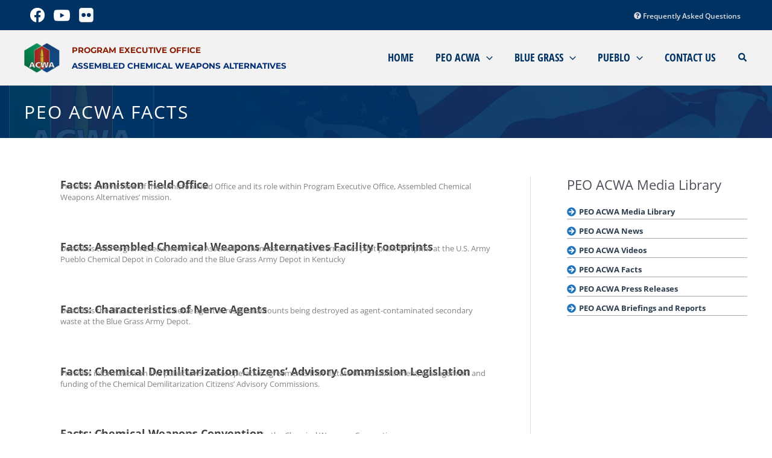

--- FILE ---
content_type: text/html; charset=UTF-8
request_url: https://www.peoacwa.army.mil/peo-acwa-media-library/peo-acwa-facts/
body_size: 45338
content:
<!DOCTYPE html>
<html lang="en-US" prefix="og: https://ogp.me/ns#">
<head>
<meta charset="UTF-8">
<meta name="viewport" content="width=device-width, initial-scale=1">
<link rel="profile" href="https://gmpg.org/xfn/11">
<script async src=https://www.googletagmanager.com/gtag/js?id=G-BJSKF4ZNB0></script>
<script>
  window.dataLayer = window.dataLayer || [];
  function gtag(){dataLayer.push(arguments);}
  gtag('js', new Date());

  gtag('config', 'G-BJSKF4ZNB0');
</script><link rel="preload" href="https://www.peoacwa.army.mil/wp-content/astra-local-fonts/open-sans/memvYaGs126MiZpBA-UvWbX2vVnXBbObj2OVTS-muw.woff2" as="font" type="font/woff2" crossorigin><link rel="preload" href="https://www.peoacwa.army.mil/wp-content/astra-local-fonts/open-sans-condensed/z7NFdQDnbTkabZAIOl9il_O6KJj73e7Ff0GmDuXMRw.woff2" as="font" type="font/woff2" crossorigin>
<!-- Search Engine Optimization by Rank Math - https://rankmath.com/ -->
<title>PEO ACWA Facts - Program Executive Office Assembled Chemical Weapons Alternatives</title>
<meta name="robots" content="follow, index, max-snippet:-1, max-video-preview:-1, max-image-preview:large"/>
<link rel="canonical" href="https://www.peoacwa.army.mil/peo-acwa-media-library/peo-acwa-facts/" />
<meta property="og:locale" content="en_US" />
<meta property="og:type" content="article" />
<meta property="og:title" content="PEO ACWA Facts - Program Executive Office Assembled Chemical Weapons Alternatives" />
<meta property="og:url" content="https://www.peoacwa.army.mil/peo-acwa-media-library/peo-acwa-facts/" />
<meta property="og:site_name" content="Program Executive Office Assembled Chemical Weapons Alternative" />
<meta property="og:updated_time" content="2022-11-04T19:57:05-04:00" />
<meta property="article:published_time" content="2022-01-28T23:31:21-05:00" />
<meta property="article:modified_time" content="2022-11-04T19:57:05-04:00" />
<meta name="twitter:card" content="summary_large_image" />
<meta name="twitter:title" content="PEO ACWA Facts - Program Executive Office Assembled Chemical Weapons Alternatives" />
<meta name="twitter:label1" content="Time to read" />
<meta name="twitter:data1" content="Less than a minute" />
<script type="application/ld+json" class="rank-math-schema">{"@context":"https://schema.org","@graph":[{"@type":["Person","Organization"],"@id":"https://www.peoacwa.army.mil/#person","name":"PEOACWA","logo":{"@type":"ImageObject","@id":"https://www.peoacwa.army.mil/#logo","url":"https://www.peoacwa.army.mil/wp-content/uploads/2021/06/ACWA_nav_logo.png","contentUrl":"https://www.peoacwa.army.mil/wp-content/uploads/2021/06/ACWA_nav_logo.png","caption":"Program Executive Office Assembled Chemical Weapons Alternative","inLanguage":"en-US"},"image":{"@type":"ImageObject","@id":"https://www.peoacwa.army.mil/#logo","url":"https://www.peoacwa.army.mil/wp-content/uploads/2021/06/ACWA_nav_logo.png","contentUrl":"https://www.peoacwa.army.mil/wp-content/uploads/2021/06/ACWA_nav_logo.png","caption":"Program Executive Office Assembled Chemical Weapons Alternative","inLanguage":"en-US"}},{"@type":"WebSite","@id":"https://www.peoacwa.army.mil/#website","url":"https://www.peoacwa.army.mil","name":"Program Executive Office Assembled Chemical Weapons Alternative","publisher":{"@id":"https://www.peoacwa.army.mil/#person"},"inLanguage":"en-US"},{"@type":"BreadcrumbList","@id":"https://www.peoacwa.army.mil/peo-acwa-media-library/peo-acwa-facts/#breadcrumb","itemListElement":[{"@type":"ListItem","position":"1","item":{"@id":"https://www.peoacwa.army.mil/peo-acwa-media-library/","name":"PEO ACWA Media Library"}},{"@type":"ListItem","position":"2","item":{"@id":"https://www.peoacwa.army.mil/peo-acwa-media-library/peo-acwa-facts/","name":"PEO ACWA Facts"}}]},{"@type":"WebPage","@id":"https://www.peoacwa.army.mil/peo-acwa-media-library/peo-acwa-facts/#webpage","url":"https://www.peoacwa.army.mil/peo-acwa-media-library/peo-acwa-facts/","name":"PEO ACWA Facts - Program Executive Office Assembled Chemical Weapons Alternatives","datePublished":"2022-01-28T23:31:21-05:00","dateModified":"2022-11-04T19:57:05-04:00","isPartOf":{"@id":"https://www.peoacwa.army.mil/#website"},"inLanguage":"en-US","breadcrumb":{"@id":"https://www.peoacwa.army.mil/peo-acwa-media-library/peo-acwa-facts/#breadcrumb"}},{"@type":"Person","@id":"https://www.peoacwa.army.mil/peo-acwa-media-library/peo-acwa-facts/#author","name":"Jayson Peters","image":{"@type":"ImageObject","@id":"https://secure.gravatar.com/avatar/3ea5fb236f2265beaf1edfb33c627f7b6c4442146e00eb5a486cd1a8d841a01d?s=96&amp;d=mm&amp;r=g","url":"https://secure.gravatar.com/avatar/3ea5fb236f2265beaf1edfb33c627f7b6c4442146e00eb5a486cd1a8d841a01d?s=96&amp;d=mm&amp;r=g","caption":"Jayson Peters","inLanguage":"en-US"}},{"@type":"Article","headline":"PEO ACWA Facts - Program Executive Office Assembled Chemical Weapons Alternatives","datePublished":"2022-01-28T23:31:21-05:00","dateModified":"2022-11-04T19:57:05-04:00","author":{"@id":"https://www.peoacwa.army.mil/peo-acwa-media-library/peo-acwa-facts/#author","name":"Jayson Peters"},"publisher":{"@id":"https://www.peoacwa.army.mil/#person"},"name":"PEO ACWA Facts - Program Executive Office Assembled Chemical Weapons Alternatives","@id":"https://www.peoacwa.army.mil/peo-acwa-media-library/peo-acwa-facts/#richSnippet","isPartOf":{"@id":"https://www.peoacwa.army.mil/peo-acwa-media-library/peo-acwa-facts/#webpage"},"inLanguage":"en-US","mainEntityOfPage":{"@id":"https://www.peoacwa.army.mil/peo-acwa-media-library/peo-acwa-facts/#webpage"}}]}</script>
<!-- /Rank Math WordPress SEO plugin -->

<style id='wp-img-auto-sizes-contain-inline-css'>
img:is([sizes=auto i],[sizes^="auto," i]){contain-intrinsic-size:3000px 1500px}
/*# sourceURL=wp-img-auto-sizes-contain-inline-css */
</style>
<link rel='stylesheet' id='astra-theme-css-css' href='https://www.peoacwa.army.mil/wp-content/themes/astra/assets/css/minified/main.min.css' media='all' />
<style id='astra-theme-css-inline-css'>
.ast-no-sidebar .entry-content .alignfull {margin-left: calc( -50vw + 50%);margin-right: calc( -50vw + 50%);max-width: 100vw;width: 100vw;}.ast-no-sidebar .entry-content .alignwide {margin-left: calc(-41vw + 50%);margin-right: calc(-41vw + 50%);max-width: unset;width: unset;}.ast-no-sidebar .entry-content .alignfull .alignfull,.ast-no-sidebar .entry-content .alignfull .alignwide,.ast-no-sidebar .entry-content .alignwide .alignfull,.ast-no-sidebar .entry-content .alignwide .alignwide,.ast-no-sidebar .entry-content .wp-block-column .alignfull,.ast-no-sidebar .entry-content .wp-block-column .alignwide{width: 100%;margin-left: auto;margin-right: auto;}.wp-block-gallery,.blocks-gallery-grid {margin: 0;}.wp-block-separator {max-width: 100px;}.wp-block-separator.is-style-wide,.wp-block-separator.is-style-dots {max-width: none;}.entry-content .has-2-columns .wp-block-column:first-child {padding-right: 10px;}.entry-content .has-2-columns .wp-block-column:last-child {padding-left: 10px;}@media (max-width: 782px) {.entry-content .wp-block-columns .wp-block-column {flex-basis: 100%;}.entry-content .has-2-columns .wp-block-column:first-child {padding-right: 0;}.entry-content .has-2-columns .wp-block-column:last-child {padding-left: 0;}}body .entry-content .wp-block-latest-posts {margin-left: 0;}body .entry-content .wp-block-latest-posts li {list-style: none;}.ast-no-sidebar .ast-container .entry-content .wp-block-latest-posts {margin-left: 0;}.ast-header-break-point .entry-content .alignwide {margin-left: auto;margin-right: auto;}.entry-content .blocks-gallery-item img {margin-bottom: auto;}.wp-block-pullquote {border-top: 4px solid #555d66;border-bottom: 4px solid #555d66;color: #40464d;}:root{--ast-post-nav-space:0;--ast-container-default-xlg-padding:6.67em;--ast-container-default-lg-padding:5.67em;--ast-container-default-slg-padding:4.34em;--ast-container-default-md-padding:3.34em;--ast-container-default-sm-padding:6.67em;--ast-container-default-xs-padding:2.4em;--ast-container-default-xxs-padding:1.4em;--ast-code-block-background:#EEEEEE;--ast-comment-inputs-background:#FAFAFA;--ast-normal-container-width:1200px;--ast-narrow-container-width:750px;--ast-blog-title-font-weight:normal;--ast-blog-meta-weight:inherit;--ast-global-color-primary:var(--ast-global-color-5);--ast-global-color-secondary:var(--ast-global-color-4);--ast-global-color-alternate-background:var(--ast-global-color-7);--ast-global-color-subtle-background:var(--ast-global-color-6);--ast-bg-style-guide:var( --ast-global-color-secondary,--ast-global-color-5 );--ast-shadow-style-guide:0px 0px 4px 0 #00000057;--ast-global-dark-bg-style:#fff;--ast-global-dark-lfs:#fbfbfb;--ast-widget-bg-color:#fafafa;--ast-wc-container-head-bg-color:#fbfbfb;--ast-title-layout-bg:#eeeeee;--ast-search-border-color:#e7e7e7;--ast-lifter-hover-bg:#e6e6e6;--ast-gallery-block-color:#000;--srfm-color-input-label:var(--ast-global-color-2);}html{font-size:100%;}a,.page-title{color:var(--ast-global-color-0);}a:hover,a:focus{color:#2c3e50;}body,button,input,select,textarea,.ast-button,.ast-custom-button{font-family:'Open Sans',sans-serif;font-weight:400;font-size:16px;font-size:1rem;line-height:var(--ast-body-line-height,1.65em);}blockquote{color:var(--ast-global-color-3);}h1,h2,h3,h4,h5,h6,.entry-content :where(h1,h2,h3,h4,h5,h6),.site-title,.site-title a{font-family:'Open Sans',sans-serif;font-weight:600;}.ast-site-identity .site-title a{color:var(--ast-global-color-2);}.site-title{font-size:35px;font-size:2.1875rem;display:none;}header .custom-logo-link img{max-width:59px;width:59px;}.astra-logo-svg{width:59px;}.site-header .site-description{font-size:15px;font-size:0.9375rem;display:none;}.entry-title{font-size:26px;font-size:1.625rem;}.archive .ast-article-post .ast-article-inner,.blog .ast-article-post .ast-article-inner,.archive .ast-article-post .ast-article-inner:hover,.blog .ast-article-post .ast-article-inner:hover{overflow:hidden;}h1,.entry-content :where(h1){font-size:36px;font-size:2.25rem;font-weight:700;font-family:'Open Sans',sans-serif;line-height:1.4em;}h2,.entry-content :where(h2){font-size:36px;font-size:2.25rem;font-weight:700;font-family:'Open Sans',sans-serif;line-height:1.3em;}h3,.entry-content :where(h3){font-size:26px;font-size:1.625rem;font-family:'Open Sans',sans-serif;line-height:1.3em;}h4,.entry-content :where(h4){font-size:24px;font-size:1.5rem;line-height:1.2em;font-family:'Open Sans',sans-serif;}h5,.entry-content :where(h5){font-size:20px;font-size:1.25rem;line-height:1.2em;font-family:'Open Sans',sans-serif;}h6,.entry-content :where(h6){font-size:16px;font-size:1rem;line-height:1.25em;font-family:'Open Sans',sans-serif;}::selection{background-color:var(--ast-global-color-0);color:#ffffff;}body,h1,h2,h3,h4,h5,h6,.entry-title a,.entry-content :where(h1,h2,h3,h4,h5,h6){color:var(--ast-global-color-3);}.tagcloud a:hover,.tagcloud a:focus,.tagcloud a.current-item{color:#ffffff;border-color:var(--ast-global-color-0);background-color:var(--ast-global-color-0);}input:focus,input[type="text"]:focus,input[type="email"]:focus,input[type="url"]:focus,input[type="password"]:focus,input[type="reset"]:focus,input[type="search"]:focus,textarea:focus{border-color:var(--ast-global-color-0);}input[type="radio"]:checked,input[type=reset],input[type="checkbox"]:checked,input[type="checkbox"]:hover:checked,input[type="checkbox"]:focus:checked,input[type=range]::-webkit-slider-thumb{border-color:var(--ast-global-color-0);background-color:var(--ast-global-color-0);box-shadow:none;}.site-footer a:hover + .post-count,.site-footer a:focus + .post-count{background:var(--ast-global-color-0);border-color:var(--ast-global-color-0);}.single .nav-links .nav-previous,.single .nav-links .nav-next{color:var(--ast-global-color-0);}.entry-meta,.entry-meta *{line-height:1.45;color:var(--ast-global-color-0);}.entry-meta a:not(.ast-button):hover,.entry-meta a:not(.ast-button):hover *,.entry-meta a:not(.ast-button):focus,.entry-meta a:not(.ast-button):focus *,.page-links > .page-link,.page-links .page-link:hover,.post-navigation a:hover{color:#2c3e50;}#cat option,.secondary .calendar_wrap thead a,.secondary .calendar_wrap thead a:visited{color:var(--ast-global-color-0);}.secondary .calendar_wrap #today,.ast-progress-val span{background:var(--ast-global-color-0);}.secondary a:hover + .post-count,.secondary a:focus + .post-count{background:var(--ast-global-color-0);border-color:var(--ast-global-color-0);}.calendar_wrap #today > a{color:#ffffff;}.page-links .page-link,.single .post-navigation a{color:var(--ast-global-color-0);}.ast-search-menu-icon .search-form button.search-submit{padding:0 4px;}.ast-search-menu-icon form.search-form{padding-right:0;}.ast-search-menu-icon.slide-search input.search-field{width:0;}.ast-header-search .ast-search-menu-icon.ast-dropdown-active .search-form,.ast-header-search .ast-search-menu-icon.ast-dropdown-active .search-field:focus{transition:all 0.2s;}.search-form input.search-field:focus{outline:none;}.widget-title,.widget .wp-block-heading{font-size:22px;font-size:1.375rem;color:var(--ast-global-color-3);}.single .ast-author-details .author-title{color:#2c3e50;}#secondary,#secondary button,#secondary input,#secondary select,#secondary textarea{font-size:16px;font-size:1rem;}.ast-search-menu-icon.slide-search a:focus-visible:focus-visible,.astra-search-icon:focus-visible,#close:focus-visible,a:focus-visible,.ast-menu-toggle:focus-visible,.site .skip-link:focus-visible,.wp-block-loginout input:focus-visible,.wp-block-search.wp-block-search__button-inside .wp-block-search__inside-wrapper,.ast-header-navigation-arrow:focus-visible,.ast-orders-table__row .ast-orders-table__cell:focus-visible,a#ast-apply-coupon:focus-visible,#ast-apply-coupon:focus-visible,#close:focus-visible,.button.search-submit:focus-visible,#search_submit:focus,.normal-search:focus-visible,.ast-header-account-wrap:focus-visible,.astra-cart-drawer-close:focus,.ast-single-variation:focus,.ast-button:focus,.ast-builder-button-wrap:has(.ast-custom-button-link:focus),.ast-builder-button-wrap .ast-custom-button-link:focus{outline-style:dotted;outline-color:inherit;outline-width:thin;}input:focus,input[type="text"]:focus,input[type="email"]:focus,input[type="url"]:focus,input[type="password"]:focus,input[type="reset"]:focus,input[type="search"]:focus,input[type="number"]:focus,textarea:focus,.wp-block-search__input:focus,[data-section="section-header-mobile-trigger"] .ast-button-wrap .ast-mobile-menu-trigger-minimal:focus,.ast-mobile-popup-drawer.active .menu-toggle-close:focus,#ast-scroll-top:focus,#coupon_code:focus,#ast-coupon-code:focus{border-style:dotted;border-color:inherit;border-width:thin;}input{outline:none;}.site-logo-img img{ transition:all 0.2s linear;}body .ast-oembed-container *{position:absolute;top:0;width:100%;height:100%;left:0;}body .wp-block-embed-pocket-casts .ast-oembed-container *{position:unset;}.ast-single-post-featured-section + article {margin-top: 2em;}.site-content .ast-single-post-featured-section img {width: 100%;overflow: hidden;object-fit: cover;}.site > .ast-single-related-posts-container {margin-top: 0;}@media (min-width: 922px) {.ast-desktop .ast-container--narrow {max-width: var(--ast-narrow-container-width);margin: 0 auto;}}#secondary {margin: 4em 0 2.5em;word-break: break-word;line-height: 2;}#secondary li {margin-bottom: 0.25em;}#secondary li:last-child {margin-bottom: 0;}@media (max-width: 768px) {.js_active .ast-plain-container.ast-single-post #secondary {margin-top: 1.5em;}}.ast-separate-container.ast-two-container #secondary .widget {background-color: #fff;padding: 2em;margin-bottom: 2em;}@media (min-width: 993px) {.ast-left-sidebar #secondary {padding-right: 60px;}.ast-right-sidebar #secondary {padding-left: 60px;}}@media (max-width: 993px) {.ast-right-sidebar #secondary {padding-left: 30px;}.ast-left-sidebar #secondary {padding-right: 30px;}}@media (max-width:921.9px){#ast-desktop-header{display:none;}}@media (min-width:922px){#ast-mobile-header{display:none;}}.wp-block-buttons.aligncenter{justify-content:center;}@media (max-width:921px){.ast-theme-transparent-header #primary,.ast-theme-transparent-header #secondary{padding:0;}}@media (max-width:921px){.ast-plain-container.ast-no-sidebar #primary{padding:0;}}.ast-plain-container.ast-no-sidebar #primary{margin-top:0;margin-bottom:0;}@media (min-width:1200px){.wp-block-group .has-background{padding:20px;}}@media (min-width:1200px){.ast-plain-container.ast-right-sidebar .entry-content .wp-block-group.alignwide,.ast-plain-container.ast-left-sidebar .entry-content .wp-block-group.alignwide,.ast-plain-container.ast-right-sidebar .entry-content .wp-block-group.alignfull,.ast-plain-container.ast-left-sidebar .entry-content .wp-block-group.alignfull{padding-left:20px;padding-right:20px;}}@media (min-width:1200px){.wp-block-cover-image.alignwide .wp-block-cover__inner-container,.wp-block-cover.alignwide .wp-block-cover__inner-container,.wp-block-cover-image.alignfull .wp-block-cover__inner-container,.wp-block-cover.alignfull .wp-block-cover__inner-container{width:100%;}}.wp-block-columns{margin-bottom:unset;}.wp-block-image.size-full{margin:2rem 0;}.wp-block-separator.has-background{padding:0;}.wp-block-gallery{margin-bottom:1.6em;}.wp-block-group{padding-top:4em;padding-bottom:4em;}.wp-block-group__inner-container .wp-block-columns:last-child,.wp-block-group__inner-container :last-child,.wp-block-table table{margin-bottom:0;}.blocks-gallery-grid{width:100%;}.wp-block-navigation-link__content{padding:5px 0;}.wp-block-group .wp-block-group .has-text-align-center,.wp-block-group .wp-block-column .has-text-align-center{max-width:100%;}.has-text-align-center{margin:0 auto;}@media (min-width:1200px){.wp-block-cover__inner-container,.alignwide .wp-block-group__inner-container,.alignfull .wp-block-group__inner-container{max-width:1200px;margin:0 auto;}.wp-block-group.alignnone,.wp-block-group.aligncenter,.wp-block-group.alignleft,.wp-block-group.alignright,.wp-block-group.alignwide,.wp-block-columns.alignwide{margin:2rem 0 1rem 0;}}@media (max-width:1200px){.wp-block-group{padding:3em;}.wp-block-group .wp-block-group{padding:1.5em;}.wp-block-columns,.wp-block-column{margin:1rem 0;}}@media (min-width:921px){.wp-block-columns .wp-block-group{padding:2em;}}@media (max-width:544px){.wp-block-cover-image .wp-block-cover__inner-container,.wp-block-cover .wp-block-cover__inner-container{width:unset;}.wp-block-cover,.wp-block-cover-image{padding:2em 0;}.wp-block-group,.wp-block-cover{padding:2em;}.wp-block-media-text__media img,.wp-block-media-text__media video{width:unset;max-width:100%;}.wp-block-media-text.has-background .wp-block-media-text__content{padding:1em;}}.wp-block-image.aligncenter{margin-left:auto;margin-right:auto;}.wp-block-table.aligncenter{margin-left:auto;margin-right:auto;}@media (min-width:544px){.entry-content .wp-block-media-text.has-media-on-the-right .wp-block-media-text__content{padding:0 8% 0 0;}.entry-content .wp-block-media-text .wp-block-media-text__content{padding:0 0 0 8%;}.ast-plain-container .site-content .entry-content .has-custom-content-position.is-position-bottom-left > *,.ast-plain-container .site-content .entry-content .has-custom-content-position.is-position-bottom-right > *,.ast-plain-container .site-content .entry-content .has-custom-content-position.is-position-top-left > *,.ast-plain-container .site-content .entry-content .has-custom-content-position.is-position-top-right > *,.ast-plain-container .site-content .entry-content .has-custom-content-position.is-position-center-right > *,.ast-plain-container .site-content .entry-content .has-custom-content-position.is-position-center-left > *{margin:0;}}@media (max-width:544px){.entry-content .wp-block-media-text .wp-block-media-text__content{padding:8% 0;}.wp-block-media-text .wp-block-media-text__media img{width:auto;max-width:100%;}}.wp-block-button.is-style-outline .wp-block-button__link{border-color:var(--ast-global-color-0);border-top-width:2px;border-right-width:2px;border-bottom-width:2px;border-left-width:2px;}div.wp-block-button.is-style-outline > .wp-block-button__link:not(.has-text-color),div.wp-block-button.wp-block-button__link.is-style-outline:not(.has-text-color){color:var(--ast-global-color-0);}.wp-block-button.is-style-outline .wp-block-button__link:hover,.wp-block-buttons .wp-block-button.is-style-outline .wp-block-button__link:focus,.wp-block-buttons .wp-block-button.is-style-outline > .wp-block-button__link:not(.has-text-color):hover,.wp-block-buttons .wp-block-button.wp-block-button__link.is-style-outline:not(.has-text-color):hover{color:#ffffff;background-color:#2c3e50;border-color:#2c3e50;}.post-page-numbers.current .page-link,.ast-pagination .page-numbers.current{color:#ffffff;border-color:var(--ast-global-color-0);background-color:var(--ast-global-color-0);}@media (max-width:921px){.wp-block-button.is-style-outline .wp-block-button__link{padding-top:calc(15px - 2px);padding-right:calc(30px - 2px);padding-bottom:calc(15px - 2px);padding-left:calc(30px - 2px);}}@media (max-width:544px){.wp-block-button.is-style-outline .wp-block-button__link{padding-top:calc(15px - 2px);padding-right:calc(30px - 2px);padding-bottom:calc(15px - 2px);padding-left:calc(30px - 2px);}}@media (min-width:544px){.entry-content > .alignleft{margin-right:20px;}.entry-content > .alignright{margin-left:20px;}.wp-block-group.has-background{padding:20px;}}.wp-block-buttons .wp-block-button.is-style-outline .wp-block-button__link.wp-element-button,.ast-outline-button,.wp-block-uagb-buttons-child .uagb-buttons-repeater.ast-outline-button{border-color:var(--ast-global-color-0);border-top-width:2px;border-right-width:2px;border-bottom-width:2px;border-left-width:2px;font-family:inherit;font-weight:inherit;line-height:1em;}.wp-block-buttons .wp-block-button.is-style-outline > .wp-block-button__link:not(.has-text-color),.wp-block-buttons .wp-block-button.wp-block-button__link.is-style-outline:not(.has-text-color),.ast-outline-button{color:var(--ast-global-color-0);}.wp-block-button.is-style-outline .wp-block-button__link:hover,.wp-block-buttons .wp-block-button.is-style-outline .wp-block-button__link:focus,.wp-block-buttons .wp-block-button.is-style-outline > .wp-block-button__link:not(.has-text-color):hover,.wp-block-buttons .wp-block-button.wp-block-button__link.is-style-outline:not(.has-text-color):hover,.ast-outline-button:hover,.ast-outline-button:focus,.wp-block-uagb-buttons-child .uagb-buttons-repeater.ast-outline-button:hover,.wp-block-uagb-buttons-child .uagb-buttons-repeater.ast-outline-button:focus{color:#ffffff;background-color:#2c3e50;border-color:#2c3e50;}.wp-block-button .wp-block-button__link.wp-element-button.is-style-outline:not(.has-background),.wp-block-button.is-style-outline>.wp-block-button__link.wp-element-button:not(.has-background),.ast-outline-button{background-color:transparent;}.entry-content[data-ast-blocks-layout] > figure{margin-bottom:1em;}@media (max-width:921px){.ast-left-sidebar #content > .ast-container{display:flex;flex-direction:column-reverse;width:100%;}.ast-separate-container .ast-article-post,.ast-separate-container .ast-article-single{padding:1.5em 2.14em;}.ast-author-box img.avatar{margin:20px 0 0 0;}}@media (max-width:921px){#secondary.secondary{padding-top:0;}.ast-separate-container.ast-right-sidebar #secondary{padding-left:1em;padding-right:1em;}.ast-separate-container.ast-two-container #secondary{padding-left:0;padding-right:0;}.ast-page-builder-template .entry-header #secondary,.ast-page-builder-template #secondary{margin-top:1.5em;}}@media (max-width:921px){.ast-right-sidebar #primary{padding-right:0;}.ast-page-builder-template.ast-left-sidebar #secondary,.ast-page-builder-template.ast-right-sidebar #secondary{padding-right:20px;padding-left:20px;}.ast-right-sidebar #secondary,.ast-left-sidebar #primary{padding-left:0;}.ast-left-sidebar #secondary{padding-right:0;}}@media (min-width:922px){.ast-separate-container.ast-right-sidebar #primary,.ast-separate-container.ast-left-sidebar #primary{border:0;}.search-no-results.ast-separate-container #primary{margin-bottom:4em;}}@media (min-width:922px){.ast-right-sidebar #primary{border-right:1px solid var(--ast-border-color);}.ast-left-sidebar #primary{border-left:1px solid var(--ast-border-color);}.ast-right-sidebar #secondary{border-left:1px solid var(--ast-border-color);margin-left:-1px;}.ast-left-sidebar #secondary{border-right:1px solid var(--ast-border-color);margin-right:-1px;}.ast-separate-container.ast-two-container.ast-right-sidebar #secondary{padding-left:30px;padding-right:0;}.ast-separate-container.ast-two-container.ast-left-sidebar #secondary{padding-right:30px;padding-left:0;}.ast-separate-container.ast-right-sidebar #secondary,.ast-separate-container.ast-left-sidebar #secondary{border:0;margin-left:auto;margin-right:auto;}.ast-separate-container.ast-two-container #secondary .widget:last-child{margin-bottom:0;}}.wp-block-button .wp-block-button__link{color:#ffffff;}.wp-block-button .wp-block-button__link:hover,.wp-block-button .wp-block-button__link:focus{color:#ffffff;background-color:#2c3e50;border-color:#2c3e50;}.wp-block-button .wp-block-button__link{border:none;background-color:var(--ast-global-color-0);color:#ffffff;font-family:inherit;font-weight:inherit;line-height:1em;padding:15px 30px;}.wp-block-button.is-style-outline .wp-block-button__link{border-style:solid;border-top-width:2px;border-right-width:2px;border-left-width:2px;border-bottom-width:2px;border-color:var(--ast-global-color-0);padding-top:calc(15px - 2px);padding-right:calc(30px - 2px);padding-bottom:calc(15px - 2px);padding-left:calc(30px - 2px);}@media (max-width:921px){.wp-block-button .wp-block-button__link{border:none;padding:15px 30px;}.wp-block-button.is-style-outline .wp-block-button__link{padding-top:calc(15px - 2px);padding-right:calc(30px - 2px);padding-bottom:calc(15px - 2px);padding-left:calc(30px - 2px);}}@media (max-width:544px){.wp-block-button .wp-block-button__link{border:none;padding:15px 30px;}.wp-block-button.is-style-outline .wp-block-button__link{padding-top:calc(15px - 2px);padding-right:calc(30px - 2px);padding-bottom:calc(15px - 2px);padding-left:calc(30px - 2px);}}.menu-toggle,button,.ast-button,.ast-custom-button,.button,input#submit,input[type="button"],input[type="submit"],input[type="reset"]{border-style:solid;border-top-width:0;border-right-width:0;border-left-width:0;border-bottom-width:0;color:#ffffff;border-color:var(--ast-global-color-0);background-color:var(--ast-global-color-0);padding-top:10px;padding-right:40px;padding-bottom:10px;padding-left:40px;font-family:inherit;font-weight:inherit;line-height:1em;}button:focus,.menu-toggle:hover,button:hover,.ast-button:hover,.ast-custom-button:hover .button:hover,.ast-custom-button:hover ,input[type=reset]:hover,input[type=reset]:focus,input#submit:hover,input#submit:focus,input[type="button"]:hover,input[type="button"]:focus,input[type="submit"]:hover,input[type="submit"]:focus{color:#ffffff;background-color:#2c3e50;border-color:#2c3e50;}@media (max-width:921px){.ast-mobile-header-stack .main-header-bar .ast-search-menu-icon{display:inline-block;}.ast-header-break-point.ast-header-custom-item-outside .ast-mobile-header-stack .main-header-bar .ast-search-icon{margin:0;}.ast-comment-avatar-wrap img{max-width:2.5em;}.ast-comment-meta{padding:0 1.8888em 1.3333em;}.ast-separate-container .ast-comment-list li.depth-1{padding:1.5em 2.14em;}.ast-separate-container .comment-respond{padding:2em 2.14em;}}@media (min-width:544px){.ast-container{max-width:100%;}}@media (max-width:544px){.ast-separate-container .ast-article-post,.ast-separate-container .ast-article-single,.ast-separate-container .comments-title,.ast-separate-container .ast-archive-description{padding:1.5em 1em;}.ast-separate-container #content .ast-container{padding-left:0.54em;padding-right:0.54em;}.ast-separate-container .ast-comment-list .bypostauthor{padding:.5em;}.ast-search-menu-icon.ast-dropdown-active .search-field{width:170px;}.ast-separate-container #secondary{padding-top:0;}.ast-separate-container.ast-two-container #secondary .widget{margin-bottom:1.5em;padding-left:1em;padding-right:1em;}}@media (max-width:921px){.ast-header-break-point .ast-search-menu-icon.slide-search .search-form{right:0;}.ast-header-break-point .ast-mobile-header-stack .ast-search-menu-icon.slide-search .search-form{right:-1em;}} #ast-mobile-header .ast-site-header-cart-li a{pointer-events:none;}body,.ast-separate-container{background-color:var(--ast-global-color-5);background-image:none;}.ast-no-sidebar.ast-separate-container .entry-content .alignfull {margin-left: -6.67em;margin-right: -6.67em;width: auto;}@media (max-width: 1200px) {.ast-no-sidebar.ast-separate-container .entry-content .alignfull {margin-left: -2.4em;margin-right: -2.4em;}}@media (max-width: 768px) {.ast-no-sidebar.ast-separate-container .entry-content .alignfull {margin-left: -2.14em;margin-right: -2.14em;}}@media (max-width: 544px) {.ast-no-sidebar.ast-separate-container .entry-content .alignfull {margin-left: -1em;margin-right: -1em;}}.ast-no-sidebar.ast-separate-container .entry-content .alignwide {margin-left: -20px;margin-right: -20px;}.ast-no-sidebar.ast-separate-container .entry-content .wp-block-column .alignfull,.ast-no-sidebar.ast-separate-container .entry-content .wp-block-column .alignwide {margin-left: auto;margin-right: auto;width: 100%;}@media (max-width:921px){.site-title{display:none;}.site-header .site-description{display:none;}h1,.entry-content :where(h1){font-size:30px;}h2,.entry-content :where(h2){font-size:25px;}h3,.entry-content :where(h3){font-size:20px;}}@media (max-width:544px){.site-title{display:none;}.site-header .site-description{display:none;}h1,.entry-content :where(h1){font-size:30px;}h2,.entry-content :where(h2){font-size:25px;}h3,.entry-content :where(h3){font-size:20px;}header .custom-logo-link img,.ast-header-break-point .site-branding img,.ast-header-break-point .custom-logo-link img{max-width:40px;width:40px;}.astra-logo-svg{width:40px;}.ast-header-break-point .site-logo-img .custom-mobile-logo-link img{max-width:40px;}}@media (max-width:921px){html{font-size:91.2%;}}@media (max-width:544px){html{font-size:91.2%;}}@media (min-width:922px){.ast-container{max-width:1240px;}}@media (min-width:922px){.site-content .ast-container{display:flex;}}@media (max-width:921px){.site-content .ast-container{flex-direction:column;}}@media (min-width:922px){.blog .site-content > .ast-container,.archive .site-content > .ast-container,.search .site-content > .ast-container{max-width:1200px;}}@media (min-width:922px){.main-header-menu .sub-menu .menu-item.ast-left-align-sub-menu:hover > .sub-menu,.main-header-menu .sub-menu .menu-item.ast-left-align-sub-menu.focus > .sub-menu{margin-left:-0px;}}.site .comments-area{padding-bottom:3em;}blockquote {padding: 1.2em;}.ast-header-break-point .ast-mobile-header-wrap .ast-above-header-wrap .main-header-bar-navigation .inline-on-mobile .menu-item .menu-link,.ast-header-break-point .ast-mobile-header-wrap .ast-main-header-wrap .main-header-bar-navigation .inline-on-mobile .menu-item .menu-link,.ast-header-break-point .ast-mobile-header-wrap .ast-below-header-wrap .main-header-bar-navigation .inline-on-mobile .menu-item .menu-link {border: none;}.ast-header-break-point .ast-mobile-header-wrap .ast-above-header-wrap .main-header-bar-navigation .inline-on-mobile .menu-item-has-children > .ast-menu-toggle::before,.ast-header-break-point .ast-mobile-header-wrap .ast-main-header-wrap .main-header-bar-navigation .inline-on-mobile .menu-item-has-children > .ast-menu-toggle::before,.ast-header-break-point .ast-mobile-header-wrap .ast-below-header-wrap .main-header-bar-navigation .inline-on-mobile .menu-item-has-children > .ast-menu-toggle::before {font-size: .6rem;}.ast-header-break-point .ast-mobile-header-wrap .ast-flex.inline-on-mobile {flex-wrap: unset;}.ast-header-break-point .ast-mobile-header-wrap .ast-flex.inline-on-mobile .menu-item.ast-submenu-expanded > .sub-menu .menu-link {padding: .1em 1em;}.ast-header-break-point .ast-mobile-header-wrap .ast-flex.inline-on-mobile .menu-item.ast-submenu-expanded > .sub-menu > .menu-item .ast-menu-toggle::before {transform: rotate(-90deg);}.ast-header-break-point .ast-mobile-header-wrap .ast-flex.inline-on-mobile .menu-item.ast-submenu-expanded > .sub-menu > .menu-item.ast-submenu-expanded .ast-menu-toggle::before {transform: rotate(-270deg);}.ast-header-break-point .ast-mobile-header-wrap .ast-flex.inline-on-mobile .menu-item > .sub-menu > .menu-item .menu-link:before {content: none;}.ast-header-break-point .ast-mobile-header-wrap .ast-flex.inline-on-mobile {flex-wrap: unset;}.ast-header-break-point .ast-mobile-header-wrap .ast-flex.inline-on-mobile .menu-item.ast-submenu-expanded > .sub-menu .menu-link {padding: .1em 1em;}.ast-header-break-point .ast-mobile-header-wrap .ast-flex.inline-on-mobile .menu-item.ast-submenu-expanded > .sub-menu > .menu-item .ast-menu-toggle::before {transform: rotate(-90deg);}.ast-header-break-point .ast-mobile-header-wrap .ast-flex.inline-on-mobile .menu-item.ast-submenu-expanded > .sub-menu > .menu-item.ast-submenu-expanded .ast-menu-toggle::before {transform: rotate(-270deg);}.ast-header-break-point .ast-mobile-header-wrap .ast-flex.inline-on-mobile .menu-item > .sub-menu > .menu-item .menu-link:before {content: none;}.ast-header-break-point .inline-on-mobile .sub-menu {width: 150px;}.ast-header-break-point .ast-mobile-header-wrap .ast-flex.inline-on-mobile .menu-item.menu-item-has-children {margin-right: 10px;}.ast-header-break-point .ast-mobile-header-wrap .ast-flex.inline-on-mobile .menu-item.ast-submenu-expanded > .sub-menu {display: block;position: absolute;right: auto;left: 0;}.ast-header-break-point .ast-mobile-header-wrap .ast-flex.inline-on-mobile .menu-item.ast-submenu-expanded > .sub-menu .menu-item .ast-menu-toggle {padding: 0;right: 1em;}.ast-header-break-point .ast-mobile-header-wrap .ast-flex.inline-on-mobile .menu-item.ast-submenu-expanded > .sub-menu > .menu-item > .sub-menu {left: 100%;right: auto;}.ast-header-break-point .ast-mobile-header-wrap .ast-flex.inline-on-mobile .ast-menu-toggle {right: -15px;}.ast-header-break-point .ast-mobile-header-wrap .ast-flex.inline-on-mobile .menu-item.menu-item-has-children {margin-right: 10px;}.ast-header-break-point .ast-mobile-header-wrap .ast-flex.inline-on-mobile .menu-item.ast-submenu-expanded > .sub-menu {display: block;position: absolute;right: auto;left: 0;}.ast-header-break-point .ast-mobile-header-wrap .ast-flex.inline-on-mobile .menu-item.ast-submenu-expanded > .sub-menu > .menu-item > .sub-menu {left: 100%;right: auto;}.ast-header-break-point .ast-mobile-header-wrap .ast-flex.inline-on-mobile .ast-menu-toggle {right: -15px;}:root .has-ast-global-color-0-color{color:var(--ast-global-color-0);}:root .has-ast-global-color-0-background-color{background-color:var(--ast-global-color-0);}:root .wp-block-button .has-ast-global-color-0-color{color:var(--ast-global-color-0);}:root .wp-block-button .has-ast-global-color-0-background-color{background-color:var(--ast-global-color-0);}:root .has-ast-global-color-1-color{color:var(--ast-global-color-1);}:root .has-ast-global-color-1-background-color{background-color:var(--ast-global-color-1);}:root .wp-block-button .has-ast-global-color-1-color{color:var(--ast-global-color-1);}:root .wp-block-button .has-ast-global-color-1-background-color{background-color:var(--ast-global-color-1);}:root .has-ast-global-color-2-color{color:var(--ast-global-color-2);}:root .has-ast-global-color-2-background-color{background-color:var(--ast-global-color-2);}:root .wp-block-button .has-ast-global-color-2-color{color:var(--ast-global-color-2);}:root .wp-block-button .has-ast-global-color-2-background-color{background-color:var(--ast-global-color-2);}:root .has-ast-global-color-3-color{color:var(--ast-global-color-3);}:root .has-ast-global-color-3-background-color{background-color:var(--ast-global-color-3);}:root .wp-block-button .has-ast-global-color-3-color{color:var(--ast-global-color-3);}:root .wp-block-button .has-ast-global-color-3-background-color{background-color:var(--ast-global-color-3);}:root .has-ast-global-color-4-color{color:var(--ast-global-color-4);}:root .has-ast-global-color-4-background-color{background-color:var(--ast-global-color-4);}:root .wp-block-button .has-ast-global-color-4-color{color:var(--ast-global-color-4);}:root .wp-block-button .has-ast-global-color-4-background-color{background-color:var(--ast-global-color-4);}:root .has-ast-global-color-5-color{color:var(--ast-global-color-5);}:root .has-ast-global-color-5-background-color{background-color:var(--ast-global-color-5);}:root .wp-block-button .has-ast-global-color-5-color{color:var(--ast-global-color-5);}:root .wp-block-button .has-ast-global-color-5-background-color{background-color:var(--ast-global-color-5);}:root .has-ast-global-color-6-color{color:var(--ast-global-color-6);}:root .has-ast-global-color-6-background-color{background-color:var(--ast-global-color-6);}:root .wp-block-button .has-ast-global-color-6-color{color:var(--ast-global-color-6);}:root .wp-block-button .has-ast-global-color-6-background-color{background-color:var(--ast-global-color-6);}:root .has-ast-global-color-7-color{color:var(--ast-global-color-7);}:root .has-ast-global-color-7-background-color{background-color:var(--ast-global-color-7);}:root .wp-block-button .has-ast-global-color-7-color{color:var(--ast-global-color-7);}:root .wp-block-button .has-ast-global-color-7-background-color{background-color:var(--ast-global-color-7);}:root .has-ast-global-color-8-color{color:var(--ast-global-color-8);}:root .has-ast-global-color-8-background-color{background-color:var(--ast-global-color-8);}:root .wp-block-button .has-ast-global-color-8-color{color:var(--ast-global-color-8);}:root .wp-block-button .has-ast-global-color-8-background-color{background-color:var(--ast-global-color-8);}:root{--ast-global-color-0:#0170B9;--ast-global-color-1:#3a3a3a;--ast-global-color-2:#3a3a3a;--ast-global-color-3:#4B4F58;--ast-global-color-4:#F5F5F5;--ast-global-color-5:#FFFFFF;--ast-global-color-6:#E5E5E5;--ast-global-color-7:#424242;--ast-global-color-8:#000000;}:root {--ast-border-color : #dddddd;}.ast-single-entry-banner {-js-display: flex;display: flex;flex-direction: column;justify-content: center;text-align: center;position: relative;background: var(--ast-title-layout-bg);}.ast-single-entry-banner[data-banner-layout="layout-1"] {max-width: 1200px;background: inherit;padding: 20px 0;}.ast-single-entry-banner[data-banner-width-type="custom"] {margin: 0 auto;width: 100%;}.ast-single-entry-banner + .site-content .entry-header {margin-bottom: 0;}.site .ast-author-avatar {--ast-author-avatar-size: ;}a.ast-underline-text {text-decoration: underline;}.ast-container > .ast-terms-link {position: relative;display: block;}a.ast-button.ast-badge-tax {padding: 4px 8px;border-radius: 3px;font-size: inherit;}header.entry-header:not(.related-entry-header){text-align:left;}header.entry-header:not(.related-entry-header) .entry-title{color:#2c3e50;font-family:'Open Sans',sans-serif;font-weight:800;font-size:36px;font-size:2.25rem;}header.entry-header:not(.related-entry-header) > *:not(:last-child){margin-bottom:10px;}@media (max-width:921px){header.entry-header:not(.related-entry-header){text-align:left;}}@media (max-width:544px){header.entry-header:not(.related-entry-header){text-align:left;}}.ast-archive-entry-banner {-js-display: flex;display: flex;flex-direction: column;justify-content: center;text-align: center;position: relative;background: var(--ast-title-layout-bg);}.ast-archive-entry-banner[data-banner-width-type="custom"] {margin: 0 auto;width: 100%;}.ast-archive-entry-banner[data-banner-layout="layout-1"] {background: inherit;padding: 20px 0;text-align: left;}body.archive .ast-archive-description{max-width:1200px;width:100%;text-align:left;padding-top:3em;padding-right:3em;padding-bottom:3em;padding-left:3em;}body.archive .ast-archive-description .ast-archive-title,body.archive .ast-archive-description .ast-archive-title *{font-size:40px;font-size:2.5rem;text-transform:capitalize;}body.archive .ast-archive-description > *:not(:last-child){margin-bottom:10px;}@media (max-width:921px){body.archive .ast-archive-description{text-align:left;}}@media (max-width:544px){body.archive .ast-archive-description{text-align:left;}}.ast-breadcrumbs .trail-browse,.ast-breadcrumbs .trail-items,.ast-breadcrumbs .trail-items li{display:inline-block;margin:0;padding:0;border:none;background:inherit;text-indent:0;text-decoration:none;}.ast-breadcrumbs .trail-browse{font-size:inherit;font-style:inherit;font-weight:inherit;color:inherit;}.ast-breadcrumbs .trail-items{list-style:none;}.trail-items li::after{padding:0 0.3em;content:"\00bb";}.trail-items li:last-of-type::after{display:none;}h1,h2,h3,h4,h5,h6,.entry-content :where(h1,h2,h3,h4,h5,h6){color:#2c3e50;}@media (max-width:921px){.ast-builder-grid-row-container.ast-builder-grid-row-tablet-3-firstrow .ast-builder-grid-row > *:first-child,.ast-builder-grid-row-container.ast-builder-grid-row-tablet-3-lastrow .ast-builder-grid-row > *:last-child{grid-column:1 / -1;}}@media (max-width:544px){.ast-builder-grid-row-container.ast-builder-grid-row-mobile-3-firstrow .ast-builder-grid-row > *:first-child,.ast-builder-grid-row-container.ast-builder-grid-row-mobile-3-lastrow .ast-builder-grid-row > *:last-child{grid-column:1 / -1;}}.ast-builder-layout-element .ast-site-identity{margin-top:0px;margin-bottom:0px;margin-left:0px;margin-right:0px;}@media (max-width:921px){.ast-builder-layout-element .ast-site-identity{margin-top:0px;margin-bottom:0px;margin-left:0px;margin-right:0px;}}@media (max-width:544px){.ast-builder-layout-element .ast-site-identity{margin-top:0px;margin-bottom:0px;margin-left:0px;margin-right:0px;}}.ast-builder-layout-element[data-section="title_tagline"]{display:flex;}@media (max-width:921px){.ast-header-break-point .ast-builder-layout-element[data-section="title_tagline"]{display:flex;}}@media (max-width:544px){.ast-header-break-point .ast-builder-layout-element[data-section="title_tagline"]{display:flex;}}.ast-builder-menu-1{font-family:'Open Sans Condensed',sans-serif;font-weight:700;text-transform:uppercase;}.ast-builder-menu-1 .menu-item > .menu-link{line-height:1em;font-size:18px;font-size:1.125rem;color:#003263;}.ast-builder-menu-1 .menu-item > .ast-menu-toggle{color:#003263;}.ast-builder-menu-1 .menu-item:hover > .menu-link,.ast-builder-menu-1 .inline-on-mobile .menu-item:hover > .ast-menu-toggle{color:#288bd0;}.ast-builder-menu-1 .menu-item:hover > .ast-menu-toggle{color:#288bd0;}.ast-builder-menu-1 .sub-menu,.ast-builder-menu-1 .inline-on-mobile .sub-menu{border-top-width:2px;border-bottom-width:0px;border-right-width:0px;border-left-width:0px;border-color:#288bd0;border-style:solid;}.ast-builder-menu-1 .sub-menu .sub-menu{top:-2px;}.ast-builder-menu-1 .main-header-menu > .menu-item > .sub-menu,.ast-builder-menu-1 .main-header-menu > .menu-item > .astra-full-megamenu-wrapper{margin-top:0px;}.ast-desktop .ast-builder-menu-1 .main-header-menu > .menu-item > .sub-menu:before,.ast-desktop .ast-builder-menu-1 .main-header-menu > .menu-item > .astra-full-megamenu-wrapper:before{height:calc( 0px + 2px + 5px );}.ast-desktop .ast-builder-menu-1 .menu-item .sub-menu .menu-link{border-style:none;}@media (max-width:921px){.ast-builder-menu-1 .main-header-menu .menu-item > .menu-link{color:var(--ast-global-color-5);}.ast-builder-menu-1 .menu-item > .ast-menu-toggle{color:var(--ast-global-color-5);}.ast-builder-menu-1 .menu-item:hover > .menu-link,.ast-builder-menu-1 .inline-on-mobile .menu-item:hover > .ast-menu-toggle{color:var(--ast-global-color-5);}.ast-builder-menu-1 .menu-item:hover > .ast-menu-toggle{color:var(--ast-global-color-5);}.ast-header-break-point .ast-builder-menu-1 .menu-item.menu-item-has-children > .ast-menu-toggle{top:0;}.ast-builder-menu-1 .inline-on-mobile .menu-item.menu-item-has-children > .ast-menu-toggle{right:-15px;}.ast-builder-menu-1 .menu-item-has-children > .menu-link:after{content:unset;}.ast-builder-menu-1 .main-header-menu > .menu-item > .sub-menu,.ast-builder-menu-1 .main-header-menu > .menu-item > .astra-full-megamenu-wrapper{margin-top:0;}}@media (max-width:544px){.ast-builder-menu-1 .main-header-menu .menu-item > .menu-link{color:var(--ast-global-color-5);}.ast-builder-menu-1 .menu-item> .ast-menu-toggle{color:var(--ast-global-color-5);}.ast-builder-menu-1 .menu-item:hover > .menu-link,.ast-builder-menu-1 .inline-on-mobile .menu-item:hover > .ast-menu-toggle{color:var(--ast-global-color-5);}.ast-builder-menu-1 .menu-item:hover> .ast-menu-toggle{color:var(--ast-global-color-5);}.ast-header-break-point .ast-builder-menu-1 .menu-item.menu-item-has-children > .ast-menu-toggle{top:0;}.ast-builder-menu-1 .main-header-menu > .menu-item > .sub-menu,.ast-builder-menu-1 .main-header-menu > .menu-item > .astra-full-megamenu-wrapper{margin-top:0;}}.ast-builder-menu-1{display:flex;}@media (max-width:921px){.ast-header-break-point .ast-builder-menu-1{display:flex;}}@media (max-width:544px){.ast-header-break-point .ast-builder-menu-1{display:flex;}}.ast-builder-menu-2{font-family:'Open Sans',sans-serif;font-weight:600;}.ast-builder-menu-2 .menu-item > .menu-link{line-height:1em;font-size:12px;font-size:0.75rem;color:#dddddd;}.ast-builder-menu-2 .menu-item > .ast-menu-toggle{color:#dddddd;}.ast-builder-menu-2 .menu-item:hover > .menu-link,.ast-builder-menu-2 .inline-on-mobile .menu-item:hover > .ast-menu-toggle{color:#ffffff;}.ast-builder-menu-2 .menu-item:hover > .ast-menu-toggle{color:#ffffff;}.ast-builder-menu-2 .sub-menu,.ast-builder-menu-2 .inline-on-mobile .sub-menu{border-top-width:2px;border-bottom-width:2px;border-right-width:2px;border-left-width:2px;border-color:var(--ast-global-color-0);border-style:solid;}.ast-builder-menu-2 .sub-menu .sub-menu{top:-2px;}.ast-builder-menu-2 .main-header-menu > .menu-item > .sub-menu,.ast-builder-menu-2 .main-header-menu > .menu-item > .astra-full-megamenu-wrapper{margin-top:0px;}.ast-desktop .ast-builder-menu-2 .main-header-menu > .menu-item > .sub-menu:before,.ast-desktop .ast-builder-menu-2 .main-header-menu > .menu-item > .astra-full-megamenu-wrapper:before{height:calc( 0px + 2px + 5px );}.ast-desktop .ast-builder-menu-2 .menu-item .sub-menu .menu-link,.ast-header-break-point .main-navigation ul .menu-item .menu-link{border-bottom-width:1px;border-color:#eaeaea;border-style:solid;}.ast-desktop .ast-builder-menu-2 .menu-item .sub-menu:last-child > .menu-item > .menu-link,.ast-header-break-point .main-navigation ul .menu-item .menu-link{border-bottom-width:1px;}.ast-desktop .ast-builder-menu-2 .menu-item:last-child > .menu-item > .menu-link{border-bottom-width:0;}@media (max-width:921px){.ast-header-break-point .ast-builder-menu-2 .menu-item.menu-item-has-children > .ast-menu-toggle{top:0;}.ast-builder-menu-2 .inline-on-mobile .menu-item.menu-item-has-children > .ast-menu-toggle{right:-15px;}.ast-builder-menu-2 .menu-item-has-children > .menu-link:after{content:unset;}.ast-builder-menu-2 .main-header-menu > .menu-item > .sub-menu,.ast-builder-menu-2 .main-header-menu > .menu-item > .astra-full-megamenu-wrapper{margin-top:0;}}@media (max-width:544px){.ast-header-break-point .ast-builder-menu-2 .menu-item.menu-item-has-children > .ast-menu-toggle{top:0;}.ast-builder-menu-2 .main-header-menu > .menu-item > .sub-menu,.ast-builder-menu-2 .main-header-menu > .menu-item > .astra-full-megamenu-wrapper{margin-top:0;}}.ast-builder-menu-2{display:flex;}@media (max-width:921px){.ast-header-break-point .ast-builder-menu-2{display:flex;}}@media (max-width:544px){.ast-header-break-point .ast-builder-menu-2{display:flex;}}.ast-desktop .ast-menu-hover-style-underline > .menu-item > .menu-link:before,.ast-desktop .ast-menu-hover-style-overline > .menu-item > .menu-link:before {content: "";position: absolute;width: 100%;right: 50%;height: 1px;background-color: transparent;transform: scale(0,0) translate(-50%,0);transition: transform .3s ease-in-out,color .0s ease-in-out;}.ast-desktop .ast-menu-hover-style-underline > .menu-item:hover > .menu-link:before,.ast-desktop .ast-menu-hover-style-overline > .menu-item:hover > .menu-link:before {width: calc(100% - 1.2em);background-color: currentColor;transform: scale(1,1) translate(50%,0);}.ast-desktop .ast-menu-hover-style-underline > .menu-item > .menu-link:before {bottom: 0;}.ast-desktop .ast-menu-hover-style-overline > .menu-item > .menu-link:before {top: 0;}.ast-desktop .ast-menu-hover-style-zoom > .menu-item > .menu-link:hover {transition: all .3s ease;transform: scale(1.2);}.ast-builder-html-element img.alignnone{display:inline-block;}.ast-builder-html-element p:first-child{margin-top:0;}.ast-builder-html-element p:last-child{margin-bottom:0;}.ast-header-break-point .main-header-bar .ast-builder-html-element{line-height:1.85714285714286;}.ast-header-html-2 .ast-builder-html-element{font-size:15px;font-size:0.9375rem;}.ast-header-html-2{font-size:15px;font-size:0.9375rem;}.ast-header-html-2{display:flex;}@media (max-width:921px){.ast-header-break-point .ast-header-html-2{display:flex;}}@media (max-width:544px){.ast-header-break-point .ast-header-html-2{display:none;}}.ast-header-html-3 .ast-builder-html-element{font-size:15px;font-size:0.9375rem;}.ast-header-html-3{font-size:15px;font-size:0.9375rem;}.ast-header-html-3{display:flex;}@media (max-width:921px){.ast-header-break-point .ast-header-html-3{display:none;}}@media (max-width:544px){.ast-header-break-point .ast-header-html-3{display:flex;}}.ast-header-html-4 .ast-builder-html-element{font-size:15px;font-size:0.9375rem;}.ast-header-html-4{font-size:15px;font-size:0.9375rem;}.ast-header-html-4{display:flex;}@media (max-width:921px){.ast-header-break-point .ast-header-html-4{display:none;}}@media (max-width:544px){.ast-header-break-point .ast-header-html-4{display:flex;}}.main-header-bar .main-header-bar-navigation .ast-search-icon {display: block;z-index: 4;position: relative;}.ast-search-icon .ast-icon {z-index: 4;}.ast-search-icon {z-index: 4;position: relative;line-height: normal;}.main-header-bar .ast-search-menu-icon .search-form {background-color: #ffffff;}.ast-search-menu-icon.ast-dropdown-active.slide-search .search-form {visibility: visible;opacity: 1;}.ast-search-menu-icon .search-form {border: 1px solid var(--ast-search-border-color);line-height: normal;padding: 0 3em 0 0;border-radius: 2px;display: inline-block;-webkit-backface-visibility: hidden;backface-visibility: hidden;position: relative;color: inherit;background-color: #fff;}.ast-search-menu-icon .astra-search-icon {-js-display: flex;display: flex;line-height: normal;}.ast-search-menu-icon .astra-search-icon:focus {outline: none;}.ast-search-menu-icon .search-field {border: none;background-color: transparent;transition: all .3s;border-radius: inherit;color: inherit;font-size: inherit;width: 0;color: #757575;}.ast-search-menu-icon .search-submit {display: none;background: none;border: none;font-size: 1.3em;color: #757575;}.ast-search-menu-icon.ast-dropdown-active {visibility: visible;opacity: 1;position: relative;}.ast-search-menu-icon.ast-dropdown-active .search-field,.ast-dropdown-active.ast-search-menu-icon.slide-search input.search-field {width: 235px;}.ast-header-search .ast-search-menu-icon.slide-search .search-form,.ast-header-search .ast-search-menu-icon.ast-inline-search .search-form {-js-display: flex;display: flex;align-items: center;}.ast-search-menu-icon.ast-inline-search .search-field {width : 100%;padding : 0.60em;padding-right : 5.5em;transition: all 0.2s;}.site-header-section-left .ast-search-menu-icon.slide-search .search-form {padding-left: 2em;padding-right: unset;left: -1em;right: unset;}.site-header-section-left .ast-search-menu-icon.slide-search .search-form .search-field {margin-right: unset;}.ast-search-menu-icon.slide-search .search-form {-webkit-backface-visibility: visible;backface-visibility: visible;visibility: hidden;opacity: 0;transition: all .2s;position: absolute;z-index: 3;right: -1em;top: 50%;transform: translateY(-50%);}.ast-header-search .ast-search-menu-icon .search-form .search-field:-ms-input-placeholder,.ast-header-search .ast-search-menu-icon .search-form .search-field:-ms-input-placeholder{opacity:0.5;}.ast-header-search .ast-search-menu-icon.slide-search .search-form,.ast-header-search .ast-search-menu-icon.ast-inline-search .search-form{-js-display:flex;display:flex;align-items:center;}.ast-builder-layout-element.ast-header-search{height:auto;}.ast-header-search .astra-search-icon{color:#003263;font-size:16px;}.ast-header-search .search-field::placeholder,.ast-header-search .ast-icon{color:#003263;}@media (max-width:921px){.ast-header-search .astra-search-icon{font-size:18px;}.ast-hfb-header .site-header-section > .ast-header-search,.ast-hfb-header .ast-header-search{margin-top:0px;margin-bottom:0px;margin-left:0px;margin-right:0px;}}@media (max-width:544px){.ast-header-search .astra-search-icon{font-size:18px;}.ast-hfb-header .site-header-section > .ast-header-search,.ast-hfb-header .ast-header-search{margin-top:0px;margin-bottom:0px;margin-left:0px;margin-right:0px;}}.ast-header-search{display:flex;}@media (max-width:921px){.ast-header-break-point .ast-header-search{display:none;}}@media (max-width:544px){.ast-header-break-point .ast-header-search{display:none;}}.header-widget-area[data-section="sidebar-widgets-header-widget-2"]{display:block;}@media (max-width:921px){.ast-header-break-point .header-widget-area[data-section="sidebar-widgets-header-widget-2"]{display:block;}}@media (max-width:544px){.ast-header-break-point .header-widget-area[data-section="sidebar-widgets-header-widget-2"]{display:block;}}.header-widget-area[data-section="sidebar-widgets-header-widget-4"]{display:block;}@media (max-width:921px){.ast-header-break-point .header-widget-area[data-section="sidebar-widgets-header-widget-4"]{display:block;}}@media (max-width:544px){.ast-header-break-point .header-widget-area[data-section="sidebar-widgets-header-widget-4"]{display:block;}}.site-below-footer-wrap{padding-top:20px;padding-bottom:20px;}.site-below-footer-wrap[data-section="section-below-footer-builder"]{background-color:#003263;background-image:none;min-height:67px;}.site-below-footer-wrap[data-section="section-below-footer-builder"] .ast-builder-grid-row{max-width:100%;padding-left:35px;padding-right:35px;}.site-below-footer-wrap[data-section="section-below-footer-builder"] .ast-builder-grid-row,.site-below-footer-wrap[data-section="section-below-footer-builder"] .site-footer-section{align-items:center;}.site-below-footer-wrap[data-section="section-below-footer-builder"].ast-footer-row-inline .site-footer-section{display:flex;margin-bottom:0;}.ast-builder-grid-row-full .ast-builder-grid-row{grid-template-columns:1fr;}@media (max-width:921px){.site-below-footer-wrap[data-section="section-below-footer-builder"].ast-footer-row-tablet-inline .site-footer-section{display:flex;margin-bottom:0;}.site-below-footer-wrap[data-section="section-below-footer-builder"].ast-footer-row-tablet-stack .site-footer-section{display:block;margin-bottom:10px;}.ast-builder-grid-row-container.ast-builder-grid-row-tablet-full .ast-builder-grid-row{grid-template-columns:1fr;}}@media (max-width:544px){.site-below-footer-wrap[data-section="section-below-footer-builder"].ast-footer-row-mobile-inline .site-footer-section{display:flex;margin-bottom:0;}.site-below-footer-wrap[data-section="section-below-footer-builder"].ast-footer-row-mobile-stack .site-footer-section{display:block;margin-bottom:10px;}.ast-builder-grid-row-container.ast-builder-grid-row-mobile-full .ast-builder-grid-row{grid-template-columns:1fr;}}.site-below-footer-wrap[data-section="section-below-footer-builder"]{display:grid;}@media (max-width:921px){.ast-header-break-point .site-below-footer-wrap[data-section="section-below-footer-builder"]{display:none;}}@media (max-width:544px){.ast-header-break-point .site-below-footer-wrap[data-section="section-below-footer-builder"]{display:none;}}.site-above-footer-wrap{padding-top:20px;padding-bottom:20px;}.site-above-footer-wrap[data-section="section-above-footer-builder"]{background-color:#004684;background-image:none;min-height:60px;}.site-above-footer-wrap[data-section="section-above-footer-builder"] .ast-builder-grid-row{max-width:1200px;min-height:60px;margin-left:auto;margin-right:auto;}.site-above-footer-wrap[data-section="section-above-footer-builder"] .ast-builder-grid-row,.site-above-footer-wrap[data-section="section-above-footer-builder"] .site-footer-section{align-items:flex-start;}.site-above-footer-wrap[data-section="section-above-footer-builder"].ast-footer-row-inline .site-footer-section{display:flex;margin-bottom:0;}.ast-builder-grid-row-2-equal .ast-builder-grid-row{grid-template-columns:repeat( 2,1fr );}@media (max-width:921px){.site-above-footer-wrap[data-section="section-above-footer-builder"].ast-footer-row-tablet-inline .site-footer-section{display:flex;margin-bottom:0;}.site-above-footer-wrap[data-section="section-above-footer-builder"].ast-footer-row-tablet-stack .site-footer-section{display:block;margin-bottom:10px;}.ast-builder-grid-row-container.ast-builder-grid-row-tablet-2-equal .ast-builder-grid-row{grid-template-columns:repeat( 2,1fr );}}@media (max-width:544px){.site-above-footer-wrap[data-section="section-above-footer-builder"].ast-footer-row-mobile-inline .site-footer-section{display:flex;margin-bottom:0;}.site-above-footer-wrap[data-section="section-above-footer-builder"].ast-footer-row-mobile-stack .site-footer-section{display:block;margin-bottom:10px;}.ast-builder-grid-row-container.ast-builder-grid-row-mobile-full .ast-builder-grid-row{grid-template-columns:1fr;}}.site-above-footer-wrap[data-section="section-above-footer-builder"]{padding-top:50px;}.site-above-footer-wrap[data-section="section-above-footer-builder"]{display:grid;}@media (max-width:921px){.ast-header-break-point .site-above-footer-wrap[data-section="section-above-footer-builder"]{display:grid;}}@media (max-width:544px){.ast-header-break-point .site-above-footer-wrap[data-section="section-above-footer-builder"]{display:grid;}}.footer-widget-area[data-section="sidebar-widgets-footer-widget-3"].footer-widget-area-inner{text-align:left;}@media (max-width:921px){.footer-widget-area[data-section="sidebar-widgets-footer-widget-3"].footer-widget-area-inner{text-align:center;}}@media (max-width:544px){.footer-widget-area[data-section="sidebar-widgets-footer-widget-3"].footer-widget-area-inner{text-align:center;}}.footer-widget-area[data-section="sidebar-widgets-footer-widget-3"].footer-widget-area-inner{color:#ffffff;}.footer-widget-area[data-section="sidebar-widgets-footer-widget-3"] .widget-title,.footer-widget-area[data-section="sidebar-widgets-footer-widget-3"] h1,.footer-widget-area[data-section="sidebar-widgets-footer-widget-3"] .widget-area h1,.footer-widget-area[data-section="sidebar-widgets-footer-widget-3"] h2,.footer-widget-area[data-section="sidebar-widgets-footer-widget-3"] .widget-area h2,.footer-widget-area[data-section="sidebar-widgets-footer-widget-3"] h3,.footer-widget-area[data-section="sidebar-widgets-footer-widget-3"] .widget-area h3,.footer-widget-area[data-section="sidebar-widgets-footer-widget-3"] h4,.footer-widget-area[data-section="sidebar-widgets-footer-widget-3"] .widget-area h4,.footer-widget-area[data-section="sidebar-widgets-footer-widget-3"] h5,.footer-widget-area[data-section="sidebar-widgets-footer-widget-3"] .widget-area h5,.footer-widget-area[data-section="sidebar-widgets-footer-widget-3"] h6,.footer-widget-area[data-section="sidebar-widgets-footer-widget-3"] .widget-area h6{color:#ffffff;font-size:18px;font-size:1.125rem;}.footer-widget-area[data-section="sidebar-widgets-footer-widget-3"]{display:block;}@media (max-width:921px){.ast-header-break-point .footer-widget-area[data-section="sidebar-widgets-footer-widget-3"]{display:block;}}@media (max-width:544px){.ast-header-break-point .footer-widget-area[data-section="sidebar-widgets-footer-widget-3"]{display:block;}}.ast-desktop .ast-mega-menu-enabled .ast-builder-menu-1 div:not( .astra-full-megamenu-wrapper) .sub-menu,.ast-builder-menu-1 .inline-on-mobile .sub-menu,.ast-desktop .ast-builder-menu-1 .astra-full-megamenu-wrapper,.ast-desktop .ast-builder-menu-1 .menu-item .sub-menu{box-shadow:0px 4px 10px -2px rgba(0,0,0,0.1);}.ast-desktop .ast-mega-menu-enabled .ast-builder-menu-2 div:not( .astra-full-megamenu-wrapper) .sub-menu,.ast-builder-menu-2 .inline-on-mobile .sub-menu,.ast-desktop .ast-builder-menu-2 .astra-full-megamenu-wrapper,.ast-desktop .ast-builder-menu-2 .menu-item .sub-menu{box-shadow:0px 4px 10px -2px rgba(0,0,0,0.1);}.ast-desktop .ast-mobile-popup-drawer.active .ast-mobile-popup-inner{max-width:35%;}@media (max-width:921px){#ast-mobile-popup-wrapper .ast-mobile-popup-drawer .ast-mobile-popup-inner{width:50%;}.ast-mobile-popup-drawer.active .ast-mobile-popup-inner{max-width:50%;}}@media (max-width:544px){#ast-mobile-popup-wrapper .ast-mobile-popup-drawer .ast-mobile-popup-inner{width:90%;}.ast-mobile-popup-drawer.active .ast-mobile-popup-inner{max-width:90%;}}.ast-header-break-point .main-header-bar{border-bottom-width:1px;}@media (min-width:922px){.main-header-bar{border-bottom-width:1px;}}@media (min-width:922px){#primary{width:70%;}#secondary{width:30%;}}.main-header-menu .menu-item,#astra-footer-menu .menu-item,.main-header-bar .ast-masthead-custom-menu-items{-js-display:flex;display:flex;-webkit-box-pack:center;-webkit-justify-content:center;-moz-box-pack:center;-ms-flex-pack:center;justify-content:center;-webkit-box-orient:vertical;-webkit-box-direction:normal;-webkit-flex-direction:column;-moz-box-orient:vertical;-moz-box-direction:normal;-ms-flex-direction:column;flex-direction:column;}.main-header-menu > .menu-item > .menu-link,#astra-footer-menu > .menu-item > .menu-link{height:100%;-webkit-box-align:center;-webkit-align-items:center;-moz-box-align:center;-ms-flex-align:center;align-items:center;-js-display:flex;display:flex;}.ast-header-break-point .main-navigation ul .menu-item .menu-link .icon-arrow:first-of-type svg{top:.2em;margin-top:0px;margin-left:0px;width:.65em;transform:translate(0,-2px) rotateZ(270deg);}.ast-mobile-popup-content .ast-submenu-expanded > .ast-menu-toggle{transform:rotateX(180deg);overflow-y:auto;}@media (min-width:922px){.ast-builder-menu .main-navigation > ul > li:last-child a{margin-right:0;}}.ast-separate-container .ast-article-inner{background-color:transparent;background-image:none;}.ast-separate-container .ast-article-post{background-color:#ffffff;background-image:none;}@media (max-width:921px){.ast-separate-container .ast-article-post{background-color:#ffffff;background-image:none;}}@media (max-width:544px){.ast-separate-container .ast-article-post{background-color:#ffffff;background-image:none;}}.ast-separate-container .ast-article-single:not(.ast-related-post),.ast-separate-container .error-404,.ast-separate-container .no-results,.single.ast-separate-container.ast-author-meta,.ast-separate-container .related-posts-title-wrapper,.ast-separate-container .comments-count-wrapper,.ast-box-layout.ast-plain-container .site-content,.ast-padded-layout.ast-plain-container .site-content,.ast-separate-container .ast-archive-description,.ast-separate-container .comments-area .comment-respond,.ast-separate-container .comments-area .ast-comment-list li,.ast-separate-container .comments-area .comments-title{background-color:#ffffff;background-image:none;}@media (max-width:921px){.ast-separate-container .ast-article-single:not(.ast-related-post),.ast-separate-container .error-404,.ast-separate-container .no-results,.single.ast-separate-container.ast-author-meta,.ast-separate-container .related-posts-title-wrapper,.ast-separate-container .comments-count-wrapper,.ast-box-layout.ast-plain-container .site-content,.ast-padded-layout.ast-plain-container .site-content,.ast-separate-container .ast-archive-description{background-color:#ffffff;background-image:none;}}@media (max-width:544px){.ast-separate-container .ast-article-single:not(.ast-related-post),.ast-separate-container .error-404,.ast-separate-container .no-results,.single.ast-separate-container.ast-author-meta,.ast-separate-container .related-posts-title-wrapper,.ast-separate-container .comments-count-wrapper,.ast-box-layout.ast-plain-container .site-content,.ast-padded-layout.ast-plain-container .site-content,.ast-separate-container .ast-archive-description{background-color:#ffffff;background-image:none;}}.ast-separate-container.ast-two-container #secondary .widget{background-color:#ffffff;background-image:none;}@media (max-width:921px){.ast-separate-container.ast-two-container #secondary .widget{background-color:#ffffff;background-image:none;}}@media (max-width:544px){.ast-separate-container.ast-two-container #secondary .widget{background-color:#ffffff;background-image:none;}}#ast-scroll-top {display: none;position: fixed;text-align: center;cursor: pointer;z-index: 99;width: 2.1em;height: 2.1em;line-height: 2.1;color: #ffffff;border-radius: 2px;content: "";outline: inherit;}@media (min-width: 769px) {#ast-scroll-top {content: "769";}}#ast-scroll-top .ast-icon.icon-arrow svg {margin-left: 0px;vertical-align: middle;transform: translate(0,-20%) rotate(180deg);width: 1.6em;}.ast-scroll-to-top-right {right: 30px;bottom: 30px;}.ast-scroll-to-top-left {left: 30px;bottom: 30px;}#ast-scroll-top{background-color:#575757;font-size:14px;}#ast-scroll-top:hover{background-color:#1e73be;}@media (max-width:921px){#ast-scroll-top .ast-icon.icon-arrow svg{width:1em;}}.ast-off-canvas-active body.ast-main-header-nav-open {overflow: hidden;}.ast-mobile-popup-drawer .ast-mobile-popup-overlay {background-color: rgba(0,0,0,0.4);position: fixed;top: 0;right: 0;bottom: 0;left: 0;visibility: hidden;opacity: 0;transition: opacity 0.2s ease-in-out;}.ast-mobile-popup-drawer .ast-mobile-popup-header {-js-display: flex;display: flex;justify-content: flex-end;min-height: calc( 1.2em + 24px);}.ast-mobile-popup-drawer .ast-mobile-popup-header .menu-toggle-close {background: transparent;border: 0;font-size: 24px;line-height: 1;padding: .6em;color: inherit;-js-display: flex;display: flex;box-shadow: none;}.ast-mobile-popup-drawer.ast-mobile-popup-full-width .ast-mobile-popup-inner {max-width: none;transition: transform 0s ease-in,opacity 0.2s ease-in;}.ast-mobile-popup-drawer.active {left: 0;opacity: 1;right: 0;z-index: 100000;transition: opacity 0.25s ease-out;}.ast-mobile-popup-drawer.active .ast-mobile-popup-overlay {opacity: 1;cursor: pointer;visibility: visible;}body.admin-bar .ast-mobile-popup-drawer,body.admin-bar .ast-mobile-popup-drawer .ast-mobile-popup-inner {top: 32px;}body.admin-bar.ast-primary-sticky-header-active .ast-mobile-popup-drawer,body.admin-bar.ast-primary-sticky-header-active .ast-mobile-popup-drawer .ast-mobile-popup-inner{top: 0px;}@media (max-width: 782px) {body.admin-bar .ast-mobile-popup-drawer,body.admin-bar .ast-mobile-popup-drawer .ast-mobile-popup-inner {top: 46px;}}.ast-mobile-popup-content > *,.ast-desktop-popup-content > *{padding: 10px 0;height: auto;}.ast-mobile-popup-content > *:first-child,.ast-desktop-popup-content > *:first-child{padding-top: 10px;}.ast-mobile-popup-content > .ast-builder-menu,.ast-desktop-popup-content > .ast-builder-menu{padding-top: 0;}.ast-mobile-popup-content > *:last-child,.ast-desktop-popup-content > *:last-child {padding-bottom: 0;}.ast-mobile-popup-drawer .ast-mobile-popup-content .ast-search-icon,.ast-mobile-popup-drawer .main-header-bar-navigation .menu-item-has-children .sub-menu,.ast-mobile-popup-drawer .ast-desktop-popup-content .ast-search-icon {display: none;}.ast-mobile-popup-drawer .ast-mobile-popup-content .ast-search-menu-icon.ast-inline-search label,.ast-mobile-popup-drawer .ast-desktop-popup-content .ast-search-menu-icon.ast-inline-search label {width: 100%;}.ast-mobile-popup-content .ast-builder-menu-mobile .main-header-menu,.ast-mobile-popup-content .ast-builder-menu-mobile .main-header-menu .sub-menu {background-color: transparent;}.ast-mobile-popup-content .ast-icon svg {height: .85em;width: .95em;margin-top: 15px;}.ast-mobile-popup-content .ast-icon.icon-search svg {margin-top: 0;}.ast-desktop .ast-desktop-popup-content .astra-menu-animation-slide-up > .menu-item > .sub-menu,.ast-desktop .ast-desktop-popup-content .astra-menu-animation-slide-up > .menu-item .menu-item > .sub-menu,.ast-desktop .ast-desktop-popup-content .astra-menu-animation-slide-down > .menu-item > .sub-menu,.ast-desktop .ast-desktop-popup-content .astra-menu-animation-slide-down > .menu-item .menu-item > .sub-menu,.ast-desktop .ast-desktop-popup-content .astra-menu-animation-fade > .menu-item > .sub-menu,.ast-mobile-popup-drawer.show,.ast-desktop .ast-desktop-popup-content .astra-menu-animation-fade > .menu-item .menu-item > .sub-menu{opacity: 1;visibility: visible;}.ast-mobile-popup-drawer {position: fixed;top: 0;bottom: 0;left: -99999rem;right: 99999rem;transition: opacity 0.25s ease-in,left 0s 0.25s,right 0s 0.25s;opacity: 0;visibility: hidden;}.ast-mobile-popup-drawer .ast-mobile-popup-inner {width: 100%;transform: translateX(100%);max-width: 90%;right: 0;top: 0;background: #fafafa;color: #3a3a3a;bottom: 0;opacity: 0;position: fixed;box-shadow: 0 0 2rem 0 rgba(0,0,0,0.1);-js-display: flex;display: flex;flex-direction: column;transition: transform 0.2s ease-in,opacity 0.2s ease-in;overflow-y:auto;overflow-x:hidden;}.ast-mobile-popup-drawer.ast-mobile-popup-left .ast-mobile-popup-inner {transform: translateX(-100%);right: auto;left: 0;}.ast-hfb-header.ast-default-menu-enable.ast-header-break-point .ast-mobile-popup-drawer .main-header-bar-navigation ul .menu-item .sub-menu .menu-link {padding-left: 30px;}.ast-hfb-header.ast-default-menu-enable.ast-header-break-point .ast-mobile-popup-drawer .main-header-bar-navigation .sub-menu .menu-item .menu-item .menu-link {padding-left: 40px;}.ast-mobile-popup-drawer .main-header-bar-navigation .menu-item-has-children > .ast-menu-toggle {right: calc( 20px - 0.907em);}.ast-mobile-popup-drawer.content-align-flex-end .main-header-bar-navigation .menu-item-has-children > .ast-menu-toggle {left: calc( 20px - 0.907em);width: fit-content;}.ast-mobile-popup-drawer .ast-mobile-popup-content .ast-search-menu-icon,.ast-mobile-popup-drawer .ast-mobile-popup-content .ast-search-menu-icon.slide-search,.ast-mobile-popup-drawer .ast-desktop-popup-content .ast-search-menu-icon,.ast-mobile-popup-drawer .ast-desktop-popup-content .ast-search-menu-icon.slide-search {width: 100%;position: relative;display: block;right: auto;transform: none;}.ast-mobile-popup-drawer .ast-mobile-popup-content .ast-search-menu-icon.slide-search .search-form,.ast-mobile-popup-drawer .ast-mobile-popup-content .ast-search-menu-icon .search-form,.ast-mobile-popup-drawer .ast-desktop-popup-content .ast-search-menu-icon.slide-search .search-form,.ast-mobile-popup-drawer .ast-desktop-popup-content .ast-search-menu-icon .search-form {right: 0;visibility: visible;opacity: 1;position: relative;top: auto;transform: none;padding: 0;display: block;overflow: hidden;}.ast-mobile-popup-drawer .ast-mobile-popup-content .ast-search-menu-icon.ast-inline-search .search-field,.ast-mobile-popup-drawer .ast-mobile-popup-content .ast-search-menu-icon .search-field,.ast-mobile-popup-drawer .ast-desktop-popup-content .ast-search-menu-icon.ast-inline-search .search-field,.ast-mobile-popup-drawer .ast-desktop-popup-content .ast-search-menu-icon .search-field {width: 100%;padding-right: 5.5em;}.ast-mobile-popup-drawer .ast-mobile-popup-content .ast-search-menu-icon .search-submit,.ast-mobile-popup-drawer .ast-desktop-popup-content .ast-search-menu-icon .search-submit {display: block;position: absolute;height: 100%;top: 0;right: 0;padding: 0 1em;border-radius: 0;}.ast-mobile-popup-drawer.active .ast-mobile-popup-inner {opacity: 1;visibility: visible;transform: translateX(0%);}.ast-mobile-popup-drawer.active .ast-mobile-popup-inner{background-color:var(--ast-global-color-6);;}.ast-mobile-header-wrap .ast-mobile-header-content,.ast-desktop-header-content{background-color:var(--ast-global-color-6);;}.ast-mobile-popup-content > *,.ast-mobile-header-content > *,.ast-desktop-popup-content > *,.ast-desktop-header-content > *{padding-top:0px;padding-bottom:0px;}.content-align-flex-start .ast-builder-layout-element{justify-content:flex-start;}.content-align-flex-start .main-header-menu{text-align:left;}.ast-mobile-popup-drawer.active .menu-toggle-close{color:#3a3a3a;}@media (max-width:921px){.ast-mobile-popup-drawer.active .ast-desktop-popup-content,.ast-mobile-popup-drawer.active .ast-mobile-popup-content{padding-top:0em;padding-bottom:0em;padding-left:0em;padding-right:0em;}}.ast-mobile-header-wrap .ast-primary-header-bar,.ast-primary-header-bar .site-primary-header-wrap{min-height:90px;}.ast-desktop .ast-primary-header-bar .main-header-menu > .menu-item{line-height:90px;}.ast-header-break-point #masthead .ast-mobile-header-wrap .ast-primary-header-bar,.ast-header-break-point #masthead .ast-mobile-header-wrap .ast-below-header-bar,.ast-header-break-point #masthead .ast-mobile-header-wrap .ast-above-header-bar{padding-left:20px;padding-right:20px;}.ast-header-break-point .ast-primary-header-bar{border-bottom-width:1px;border-bottom-color:var( --ast-global-color-subtle-background,--ast-global-color-7 );border-bottom-style:solid;}@media (min-width:922px){.ast-primary-header-bar{border-bottom-width:1px;border-bottom-color:var( --ast-global-color-subtle-background,--ast-global-color-7 );border-bottom-style:solid;}}.ast-primary-header-bar{background-color:#f2f2f2;background-image:none;}.ast-primary-header-bar{display:block;}@media (max-width:921px){.ast-header-break-point .ast-primary-header-bar{display:grid;}}@media (max-width:544px){.ast-header-break-point .ast-primary-header-bar{display:grid;}}[data-section="section-header-mobile-trigger"] .ast-button-wrap .ast-mobile-menu-trigger-minimal{color:#2c3e50;border:none;background:transparent;}[data-section="section-header-mobile-trigger"] .ast-button-wrap .mobile-menu-toggle-icon .ast-mobile-svg{width:28px;height:28px;fill:#2c3e50;}[data-section="section-header-mobile-trigger"] .ast-button-wrap .mobile-menu-wrap .mobile-menu{color:#2c3e50;}@media (max-width:921px){[data-section="section-header-mobile-trigger"] .ast-button-wrap .menu-toggle{margin-top:0px;margin-bottom:0px;margin-left:0px;margin-right:0px;}}@media (max-width:544px){[data-section="section-header-mobile-trigger"] .ast-button-wrap .menu-toggle{margin-top:0px;margin-bottom:0px;margin-left:0px;margin-right:1px;}}.ast-builder-menu-mobile .main-navigation .menu-item > .menu-link{font-family:'Open Sans',sans-serif;font-weight:700;text-transform:none;}.ast-builder-menu-mobile .main-navigation .menu-item.menu-item-has-children > .ast-menu-toggle{top:0;}.ast-builder-menu-mobile .main-navigation .menu-item-has-children > .menu-link:after{content:unset;}.ast-hfb-header .ast-builder-menu-mobile .main-header-menu,.ast-hfb-header .ast-builder-menu-mobile .main-navigation .menu-item .menu-link,.ast-hfb-header .ast-builder-menu-mobile .main-navigation .menu-item .sub-menu .menu-link{border-style:none;}.ast-builder-menu-mobile .main-navigation .menu-item.menu-item-has-children > .ast-menu-toggle{top:0;}@media (max-width:921px){.ast-builder-menu-mobile .main-navigation .main-header-menu .menu-item > .menu-link{color:var(--ast-global-color-5);}.ast-builder-menu-mobile .main-navigation .main-header-menu .menu-item > .ast-menu-toggle{color:var(--ast-global-color-5);}.ast-builder-menu-mobile .main-navigation .menu-item.menu-item-has-children > .ast-menu-toggle{top:0;}.ast-builder-menu-mobile .main-navigation .menu-item-has-children > .menu-link:after{content:unset;}}@media (max-width:544px){.ast-builder-menu-mobile .main-navigation .main-header-menu .menu-item > .menu-link{color:#ffffff;}.ast-builder-menu-mobile .main-navigation .main-header-menu .menu-item> .ast-menu-toggle{color:#ffffff;}.ast-builder-menu-mobile .main-navigation .main-header-menu .menu-item:hover > .menu-link,.ast-builder-menu-mobile .main-navigation .inline-on-mobile .menu-item:hover > .ast-menu-toggle{color:var(--ast-global-color-5);}.ast-builder-menu-mobile .main-navigation .menu-item:hover> .ast-menu-toggle{color:var(--ast-global-color-5);}.ast-builder-menu-mobile .main-navigation .menu-item.current-menu-item > .menu-link,.ast-builder-menu-mobile .main-navigation .inline-on-mobile .menu-item.current-menu-item > .ast-menu-toggle,.ast-builder-menu-mobile .main-navigation .menu-item.current-menu-ancestor > .menu-link,.ast-builder-menu-mobile .main-navigation .menu-item.current-menu-ancestor > .ast-menu-toggle{color:var(--ast-global-color-5);}.ast-builder-menu-mobile .main-navigation .menu-item.current-menu-item> .ast-menu-toggle{color:var(--ast-global-color-5);}.ast-builder-menu-mobile .main-navigation .menu-item.menu-item-has-children > .ast-menu-toggle{top:0;}}.ast-builder-menu-mobile .main-navigation{display:block;}@media (max-width:921px){.ast-header-break-point .ast-builder-menu-mobile .main-navigation{display:block;}}@media (max-width:544px){.ast-header-break-point .ast-builder-menu-mobile .main-navigation{display:block;}}.ast-above-header .main-header-bar-navigation{height:100%;}.ast-header-break-point .ast-mobile-header-wrap .ast-above-header-wrap .main-header-bar-navigation .inline-on-mobile .menu-item .menu-link{border:none;}.ast-header-break-point .ast-mobile-header-wrap .ast-above-header-wrap .main-header-bar-navigation .inline-on-mobile .menu-item-has-children > .ast-menu-toggle::before{font-size:.6rem;}.ast-header-break-point .ast-mobile-header-wrap .ast-above-header-wrap .main-header-bar-navigation .ast-submenu-expanded > .ast-menu-toggle::before{transform:rotateX(180deg);}.ast-mobile-header-wrap .ast-above-header-bar ,.ast-above-header-bar .site-above-header-wrap{min-height:50px;}.ast-desktop .ast-above-header-bar .main-header-menu > .menu-item{line-height:50px;}.ast-desktop .ast-above-header-bar .ast-header-woo-cart,.ast-desktop .ast-above-header-bar .ast-header-edd-cart{line-height:50px;}.ast-above-header-bar{border-bottom-width:1px;border-bottom-color:var( --ast-global-color-subtle-background,--ast-global-color-7 );border-bottom-style:solid;}.ast-above-header.ast-above-header-bar{background-color:#003263;background-image:none;}.ast-header-break-point .ast-above-header-bar{background-color:#003263;}@media (max-width:921px){#masthead .ast-mobile-header-wrap .ast-above-header-bar{padding-left:20px;padding-right:20px;}}.ast-above-header-bar{display:block;}@media (max-width:921px){.ast-header-break-point .ast-above-header-bar{display:grid;}}@media (max-width:544px){.ast-header-break-point .ast-above-header-bar{display:grid;}}.footer-nav-wrap .astra-footer-vertical-menu {display: grid;}@media (min-width: 769px) {.footer-nav-wrap .astra-footer-horizontal-menu li {margin: 0;}.footer-nav-wrap .astra-footer-horizontal-menu a {padding: 0 0.5em;}}@media (min-width: 769px) {.footer-nav-wrap .astra-footer-horizontal-menu li:first-child a {padding-left: 0;}.footer-nav-wrap .astra-footer-horizontal-menu li:last-child a {padding-right: 0;}}.footer-widget-area[data-section="section-footer-menu"] .astra-footer-horizontal-menu{justify-content:center;}.footer-widget-area[data-section="section-footer-menu"] .astra-footer-vertical-menu .menu-item{align-items:center;}#astra-footer-menu .menu-item > a{color:#dddddd;font-size:14px;font-size:0.875rem;padding-top:0em;padding-bottom:0em;padding-left:2em;padding-right:2em;}#astra-footer-menu .menu-item:hover > a{color:#ffffff;}@media (max-width:921px){.footer-widget-area[data-section="section-footer-menu"] .astra-footer-tablet-horizontal-menu{justify-content:center;display:flex;}.footer-widget-area[data-section="section-footer-menu"] .astra-footer-tablet-vertical-menu{display:grid;justify-content:center;}.footer-widget-area[data-section="section-footer-menu"] .astra-footer-tablet-vertical-menu .menu-item{align-items:center;}#astra-footer-menu .menu-item > a{padding-top:0px;padding-bottom:0px;padding-left:20px;padding-right:20px;}}@media (max-width:544px){.footer-widget-area[data-section="section-footer-menu"] .astra-footer-mobile-horizontal-menu{justify-content:center;display:flex;}.footer-widget-area[data-section="section-footer-menu"] .astra-footer-mobile-vertical-menu{display:grid;justify-content:center;}.footer-widget-area[data-section="section-footer-menu"] .astra-footer-mobile-vertical-menu .menu-item{align-items:center;}}.footer-widget-area[data-section="section-footer-menu"]{display:block;}@media (max-width:921px){.ast-header-break-point .footer-widget-area[data-section="section-footer-menu"]{display:none;}}@media (max-width:544px){.ast-header-break-point .footer-widget-area[data-section="section-footer-menu"]{display:none;}}
/*# sourceURL=astra-theme-css-inline-css */
</style>
<link rel='stylesheet' id='astra-google-fonts-css' href='https://www.peoacwa.army.mil/wp-content/astra-local-fonts/astra-local-fonts.css' media='all' />
<link rel='stylesheet' id='astra-advanced-headers-css-css' href='https://www.peoacwa.army.mil/wp-content/plugins/astra-addon/addons/advanced-headers/assets/css/minified/style.min.css' media='all' />
<link rel='stylesheet' id='astra-advanced-headers-layout-css-css' href='https://www.peoacwa.army.mil/wp-content/plugins/astra-addon/addons/advanced-headers/assets/css/minified/advanced-headers-layout-1.min.css' media='all' />
<style id='wp-block-library-inline-css'>
:root{--wp-block-synced-color:#7a00df;--wp-block-synced-color--rgb:122,0,223;--wp-bound-block-color:var(--wp-block-synced-color);--wp-editor-canvas-background:#ddd;--wp-admin-theme-color:#007cba;--wp-admin-theme-color--rgb:0,124,186;--wp-admin-theme-color-darker-10:#006ba1;--wp-admin-theme-color-darker-10--rgb:0,107,160.5;--wp-admin-theme-color-darker-20:#005a87;--wp-admin-theme-color-darker-20--rgb:0,90,135;--wp-admin-border-width-focus:2px}@media (min-resolution:192dpi){:root{--wp-admin-border-width-focus:1.5px}}.wp-element-button{cursor:pointer}:root .has-very-light-gray-background-color{background-color:#eee}:root .has-very-dark-gray-background-color{background-color:#313131}:root .has-very-light-gray-color{color:#eee}:root .has-very-dark-gray-color{color:#313131}:root .has-vivid-green-cyan-to-vivid-cyan-blue-gradient-background{background:linear-gradient(135deg,#00d084,#0693e3)}:root .has-purple-crush-gradient-background{background:linear-gradient(135deg,#34e2e4,#4721fb 50%,#ab1dfe)}:root .has-hazy-dawn-gradient-background{background:linear-gradient(135deg,#faaca8,#dad0ec)}:root .has-subdued-olive-gradient-background{background:linear-gradient(135deg,#fafae1,#67a671)}:root .has-atomic-cream-gradient-background{background:linear-gradient(135deg,#fdd79a,#004a59)}:root .has-nightshade-gradient-background{background:linear-gradient(135deg,#330968,#31cdcf)}:root .has-midnight-gradient-background{background:linear-gradient(135deg,#020381,#2874fc)}:root{--wp--preset--font-size--normal:16px;--wp--preset--font-size--huge:42px}.has-regular-font-size{font-size:1em}.has-larger-font-size{font-size:2.625em}.has-normal-font-size{font-size:var(--wp--preset--font-size--normal)}.has-huge-font-size{font-size:var(--wp--preset--font-size--huge)}.has-text-align-center{text-align:center}.has-text-align-left{text-align:left}.has-text-align-right{text-align:right}.has-fit-text{white-space:nowrap!important}#end-resizable-editor-section{display:none}.aligncenter{clear:both}.items-justified-left{justify-content:flex-start}.items-justified-center{justify-content:center}.items-justified-right{justify-content:flex-end}.items-justified-space-between{justify-content:space-between}.screen-reader-text{border:0;clip-path:inset(50%);height:1px;margin:-1px;overflow:hidden;padding:0;position:absolute;width:1px;word-wrap:normal!important}.screen-reader-text:focus{background-color:#ddd;clip-path:none;color:#444;display:block;font-size:1em;height:auto;left:5px;line-height:normal;padding:15px 23px 14px;text-decoration:none;top:5px;width:auto;z-index:100000}html :where(.has-border-color){border-style:solid}html :where([style*=border-top-color]){border-top-style:solid}html :where([style*=border-right-color]){border-right-style:solid}html :where([style*=border-bottom-color]){border-bottom-style:solid}html :where([style*=border-left-color]){border-left-style:solid}html :where([style*=border-width]){border-style:solid}html :where([style*=border-top-width]){border-top-style:solid}html :where([style*=border-right-width]){border-right-style:solid}html :where([style*=border-bottom-width]){border-bottom-style:solid}html :where([style*=border-left-width]){border-left-style:solid}html :where(img[class*=wp-image-]){height:auto;max-width:100%}:where(figure){margin:0 0 1em}html :where(.is-position-sticky){--wp-admin--admin-bar--position-offset:var(--wp-admin--admin-bar--height,0px)}@media screen and (max-width:600px){html :where(.is-position-sticky){--wp-admin--admin-bar--position-offset:0px}}

/*# sourceURL=wp-block-library-inline-css */
</style><style id='wp-block-post-excerpt-inline-css'>
:where(.wp-block-post-excerpt){box-sizing:border-box;margin-bottom:var(--wp--style--block-gap);margin-top:var(--wp--style--block-gap)}.wp-block-post-excerpt__excerpt{margin-bottom:0;margin-top:0}.wp-block-post-excerpt__more-text{margin-bottom:0;margin-top:var(--wp--style--block-gap)}.wp-block-post-excerpt__more-link{display:inline-block}
/*# sourceURL=https://www.peoacwa.army.mil/wp-includes/blocks/post-excerpt/style.min.css */
</style>
<style id='wp-block-post-template-inline-css'>
.wp-block-post-template{box-sizing:border-box;list-style:none;margin-bottom:0;margin-top:0;max-width:100%;padding:0}.wp-block-post-template.is-flex-container{display:flex;flex-direction:row;flex-wrap:wrap;gap:1.25em}.wp-block-post-template.is-flex-container>li{margin:0;width:100%}@media (min-width:600px){.wp-block-post-template.is-flex-container.is-flex-container.columns-2>li{width:calc(50% - .625em)}.wp-block-post-template.is-flex-container.is-flex-container.columns-3>li{width:calc(33.33333% - .83333em)}.wp-block-post-template.is-flex-container.is-flex-container.columns-4>li{width:calc(25% - .9375em)}.wp-block-post-template.is-flex-container.is-flex-container.columns-5>li{width:calc(20% - 1em)}.wp-block-post-template.is-flex-container.is-flex-container.columns-6>li{width:calc(16.66667% - 1.04167em)}}@media (max-width:600px){.wp-block-post-template-is-layout-grid.wp-block-post-template-is-layout-grid.wp-block-post-template-is-layout-grid.wp-block-post-template-is-layout-grid{grid-template-columns:1fr}}.wp-block-post-template-is-layout-constrained>li>.alignright,.wp-block-post-template-is-layout-flow>li>.alignright{float:right;margin-inline-end:0;margin-inline-start:2em}.wp-block-post-template-is-layout-constrained>li>.alignleft,.wp-block-post-template-is-layout-flow>li>.alignleft{float:left;margin-inline-end:2em;margin-inline-start:0}.wp-block-post-template-is-layout-constrained>li>.aligncenter,.wp-block-post-template-is-layout-flow>li>.aligncenter{margin-inline-end:auto;margin-inline-start:auto}
/*# sourceURL=https://www.peoacwa.army.mil/wp-includes/blocks/post-template/style.min.css */
</style>
<style id='wp-block-post-title-inline-css'>
.wp-block-post-title{box-sizing:border-box;word-break:break-word}.wp-block-post-title :where(a){display:inline-block;font-family:inherit;font-size:inherit;font-style:inherit;font-weight:inherit;letter-spacing:inherit;line-height:inherit;text-decoration:inherit}
/*# sourceURL=https://www.peoacwa.army.mil/wp-includes/blocks/post-title/style.min.css */
</style>
<style id='wp-block-spacer-inline-css'>
.wp-block-spacer{clear:both}
/*# sourceURL=https://www.peoacwa.army.mil/wp-includes/blocks/spacer/style.min.css */
</style>
<style id='global-styles-inline-css'>
:root{--wp--preset--aspect-ratio--square: 1;--wp--preset--aspect-ratio--4-3: 4/3;--wp--preset--aspect-ratio--3-4: 3/4;--wp--preset--aspect-ratio--3-2: 3/2;--wp--preset--aspect-ratio--2-3: 2/3;--wp--preset--aspect-ratio--16-9: 16/9;--wp--preset--aspect-ratio--9-16: 9/16;--wp--preset--color--black: #000000;--wp--preset--color--cyan-bluish-gray: #abb8c3;--wp--preset--color--white: #ffffff;--wp--preset--color--pale-pink: #f78da7;--wp--preset--color--vivid-red: #cf2e2e;--wp--preset--color--luminous-vivid-orange: #ff6900;--wp--preset--color--luminous-vivid-amber: #fcb900;--wp--preset--color--light-green-cyan: #7bdcb5;--wp--preset--color--vivid-green-cyan: #00d084;--wp--preset--color--pale-cyan-blue: #8ed1fc;--wp--preset--color--vivid-cyan-blue: #0693e3;--wp--preset--color--vivid-purple: #9b51e0;--wp--preset--color--ast-global-color-0: var(--ast-global-color-0);--wp--preset--color--ast-global-color-1: var(--ast-global-color-1);--wp--preset--color--ast-global-color-2: var(--ast-global-color-2);--wp--preset--color--ast-global-color-3: var(--ast-global-color-3);--wp--preset--color--ast-global-color-4: var(--ast-global-color-4);--wp--preset--color--ast-global-color-5: var(--ast-global-color-5);--wp--preset--color--ast-global-color-6: var(--ast-global-color-6);--wp--preset--color--ast-global-color-7: var(--ast-global-color-7);--wp--preset--color--ast-global-color-8: var(--ast-global-color-8);--wp--preset--gradient--vivid-cyan-blue-to-vivid-purple: linear-gradient(135deg,rgb(6,147,227) 0%,rgb(155,81,224) 100%);--wp--preset--gradient--light-green-cyan-to-vivid-green-cyan: linear-gradient(135deg,rgb(122,220,180) 0%,rgb(0,208,130) 100%);--wp--preset--gradient--luminous-vivid-amber-to-luminous-vivid-orange: linear-gradient(135deg,rgb(252,185,0) 0%,rgb(255,105,0) 100%);--wp--preset--gradient--luminous-vivid-orange-to-vivid-red: linear-gradient(135deg,rgb(255,105,0) 0%,rgb(207,46,46) 100%);--wp--preset--gradient--very-light-gray-to-cyan-bluish-gray: linear-gradient(135deg,rgb(238,238,238) 0%,rgb(169,184,195) 100%);--wp--preset--gradient--cool-to-warm-spectrum: linear-gradient(135deg,rgb(74,234,220) 0%,rgb(151,120,209) 20%,rgb(207,42,186) 40%,rgb(238,44,130) 60%,rgb(251,105,98) 80%,rgb(254,248,76) 100%);--wp--preset--gradient--blush-light-purple: linear-gradient(135deg,rgb(255,206,236) 0%,rgb(152,150,240) 100%);--wp--preset--gradient--blush-bordeaux: linear-gradient(135deg,rgb(254,205,165) 0%,rgb(254,45,45) 50%,rgb(107,0,62) 100%);--wp--preset--gradient--luminous-dusk: linear-gradient(135deg,rgb(255,203,112) 0%,rgb(199,81,192) 50%,rgb(65,88,208) 100%);--wp--preset--gradient--pale-ocean: linear-gradient(135deg,rgb(255,245,203) 0%,rgb(182,227,212) 50%,rgb(51,167,181) 100%);--wp--preset--gradient--electric-grass: linear-gradient(135deg,rgb(202,248,128) 0%,rgb(113,206,126) 100%);--wp--preset--gradient--midnight: linear-gradient(135deg,rgb(2,3,129) 0%,rgb(40,116,252) 100%);--wp--preset--font-size--small: 13px;--wp--preset--font-size--medium: 20px;--wp--preset--font-size--large: 36px;--wp--preset--font-size--x-large: 42px;--wp--preset--spacing--20: 0.44rem;--wp--preset--spacing--30: 0.67rem;--wp--preset--spacing--40: 1rem;--wp--preset--spacing--50: 1.5rem;--wp--preset--spacing--60: 2.25rem;--wp--preset--spacing--70: 3.38rem;--wp--preset--spacing--80: 5.06rem;--wp--preset--shadow--natural: 6px 6px 9px rgba(0, 0, 0, 0.2);--wp--preset--shadow--deep: 12px 12px 50px rgba(0, 0, 0, 0.4);--wp--preset--shadow--sharp: 6px 6px 0px rgba(0, 0, 0, 0.2);--wp--preset--shadow--outlined: 6px 6px 0px -3px rgb(255, 255, 255), 6px 6px rgb(0, 0, 0);--wp--preset--shadow--crisp: 6px 6px 0px rgb(0, 0, 0);}:root { --wp--style--global--content-size: var(--wp--custom--ast-content-width-size);--wp--style--global--wide-size: var(--wp--custom--ast-wide-width-size); }:where(body) { margin: 0; }.wp-site-blocks > .alignleft { float: left; margin-right: 2em; }.wp-site-blocks > .alignright { float: right; margin-left: 2em; }.wp-site-blocks > .aligncenter { justify-content: center; margin-left: auto; margin-right: auto; }:where(.wp-site-blocks) > * { margin-block-start: 24px; margin-block-end: 0; }:where(.wp-site-blocks) > :first-child { margin-block-start: 0; }:where(.wp-site-blocks) > :last-child { margin-block-end: 0; }:root { --wp--style--block-gap: 24px; }:root :where(.is-layout-flow) > :first-child{margin-block-start: 0;}:root :where(.is-layout-flow) > :last-child{margin-block-end: 0;}:root :where(.is-layout-flow) > *{margin-block-start: 24px;margin-block-end: 0;}:root :where(.is-layout-constrained) > :first-child{margin-block-start: 0;}:root :where(.is-layout-constrained) > :last-child{margin-block-end: 0;}:root :where(.is-layout-constrained) > *{margin-block-start: 24px;margin-block-end: 0;}:root :where(.is-layout-flex){gap: 24px;}:root :where(.is-layout-grid){gap: 24px;}.is-layout-flow > .alignleft{float: left;margin-inline-start: 0;margin-inline-end: 2em;}.is-layout-flow > .alignright{float: right;margin-inline-start: 2em;margin-inline-end: 0;}.is-layout-flow > .aligncenter{margin-left: auto !important;margin-right: auto !important;}.is-layout-constrained > .alignleft{float: left;margin-inline-start: 0;margin-inline-end: 2em;}.is-layout-constrained > .alignright{float: right;margin-inline-start: 2em;margin-inline-end: 0;}.is-layout-constrained > .aligncenter{margin-left: auto !important;margin-right: auto !important;}.is-layout-constrained > :where(:not(.alignleft):not(.alignright):not(.alignfull)){max-width: var(--wp--style--global--content-size);margin-left: auto !important;margin-right: auto !important;}.is-layout-constrained > .alignwide{max-width: var(--wp--style--global--wide-size);}body .is-layout-flex{display: flex;}.is-layout-flex{flex-wrap: wrap;align-items: center;}.is-layout-flex > :is(*, div){margin: 0;}body .is-layout-grid{display: grid;}.is-layout-grid > :is(*, div){margin: 0;}body{padding-top: 0px;padding-right: 0px;padding-bottom: 0px;padding-left: 0px;}a:where(:not(.wp-element-button)){text-decoration: none;}:root :where(.wp-element-button, .wp-block-button__link){background-color: #32373c;border-width: 0;color: #fff;font-family: inherit;font-size: inherit;font-style: inherit;font-weight: inherit;letter-spacing: inherit;line-height: inherit;padding-top: calc(0.667em + 2px);padding-right: calc(1.333em + 2px);padding-bottom: calc(0.667em + 2px);padding-left: calc(1.333em + 2px);text-decoration: none;text-transform: inherit;}.has-black-color{color: var(--wp--preset--color--black) !important;}.has-cyan-bluish-gray-color{color: var(--wp--preset--color--cyan-bluish-gray) !important;}.has-white-color{color: var(--wp--preset--color--white) !important;}.has-pale-pink-color{color: var(--wp--preset--color--pale-pink) !important;}.has-vivid-red-color{color: var(--wp--preset--color--vivid-red) !important;}.has-luminous-vivid-orange-color{color: var(--wp--preset--color--luminous-vivid-orange) !important;}.has-luminous-vivid-amber-color{color: var(--wp--preset--color--luminous-vivid-amber) !important;}.has-light-green-cyan-color{color: var(--wp--preset--color--light-green-cyan) !important;}.has-vivid-green-cyan-color{color: var(--wp--preset--color--vivid-green-cyan) !important;}.has-pale-cyan-blue-color{color: var(--wp--preset--color--pale-cyan-blue) !important;}.has-vivid-cyan-blue-color{color: var(--wp--preset--color--vivid-cyan-blue) !important;}.has-vivid-purple-color{color: var(--wp--preset--color--vivid-purple) !important;}.has-ast-global-color-0-color{color: var(--wp--preset--color--ast-global-color-0) !important;}.has-ast-global-color-1-color{color: var(--wp--preset--color--ast-global-color-1) !important;}.has-ast-global-color-2-color{color: var(--wp--preset--color--ast-global-color-2) !important;}.has-ast-global-color-3-color{color: var(--wp--preset--color--ast-global-color-3) !important;}.has-ast-global-color-4-color{color: var(--wp--preset--color--ast-global-color-4) !important;}.has-ast-global-color-5-color{color: var(--wp--preset--color--ast-global-color-5) !important;}.has-ast-global-color-6-color{color: var(--wp--preset--color--ast-global-color-6) !important;}.has-ast-global-color-7-color{color: var(--wp--preset--color--ast-global-color-7) !important;}.has-ast-global-color-8-color{color: var(--wp--preset--color--ast-global-color-8) !important;}.has-black-background-color{background-color: var(--wp--preset--color--black) !important;}.has-cyan-bluish-gray-background-color{background-color: var(--wp--preset--color--cyan-bluish-gray) !important;}.has-white-background-color{background-color: var(--wp--preset--color--white) !important;}.has-pale-pink-background-color{background-color: var(--wp--preset--color--pale-pink) !important;}.has-vivid-red-background-color{background-color: var(--wp--preset--color--vivid-red) !important;}.has-luminous-vivid-orange-background-color{background-color: var(--wp--preset--color--luminous-vivid-orange) !important;}.has-luminous-vivid-amber-background-color{background-color: var(--wp--preset--color--luminous-vivid-amber) !important;}.has-light-green-cyan-background-color{background-color: var(--wp--preset--color--light-green-cyan) !important;}.has-vivid-green-cyan-background-color{background-color: var(--wp--preset--color--vivid-green-cyan) !important;}.has-pale-cyan-blue-background-color{background-color: var(--wp--preset--color--pale-cyan-blue) !important;}.has-vivid-cyan-blue-background-color{background-color: var(--wp--preset--color--vivid-cyan-blue) !important;}.has-vivid-purple-background-color{background-color: var(--wp--preset--color--vivid-purple) !important;}.has-ast-global-color-0-background-color{background-color: var(--wp--preset--color--ast-global-color-0) !important;}.has-ast-global-color-1-background-color{background-color: var(--wp--preset--color--ast-global-color-1) !important;}.has-ast-global-color-2-background-color{background-color: var(--wp--preset--color--ast-global-color-2) !important;}.has-ast-global-color-3-background-color{background-color: var(--wp--preset--color--ast-global-color-3) !important;}.has-ast-global-color-4-background-color{background-color: var(--wp--preset--color--ast-global-color-4) !important;}.has-ast-global-color-5-background-color{background-color: var(--wp--preset--color--ast-global-color-5) !important;}.has-ast-global-color-6-background-color{background-color: var(--wp--preset--color--ast-global-color-6) !important;}.has-ast-global-color-7-background-color{background-color: var(--wp--preset--color--ast-global-color-7) !important;}.has-ast-global-color-8-background-color{background-color: var(--wp--preset--color--ast-global-color-8) !important;}.has-black-border-color{border-color: var(--wp--preset--color--black) !important;}.has-cyan-bluish-gray-border-color{border-color: var(--wp--preset--color--cyan-bluish-gray) !important;}.has-white-border-color{border-color: var(--wp--preset--color--white) !important;}.has-pale-pink-border-color{border-color: var(--wp--preset--color--pale-pink) !important;}.has-vivid-red-border-color{border-color: var(--wp--preset--color--vivid-red) !important;}.has-luminous-vivid-orange-border-color{border-color: var(--wp--preset--color--luminous-vivid-orange) !important;}.has-luminous-vivid-amber-border-color{border-color: var(--wp--preset--color--luminous-vivid-amber) !important;}.has-light-green-cyan-border-color{border-color: var(--wp--preset--color--light-green-cyan) !important;}.has-vivid-green-cyan-border-color{border-color: var(--wp--preset--color--vivid-green-cyan) !important;}.has-pale-cyan-blue-border-color{border-color: var(--wp--preset--color--pale-cyan-blue) !important;}.has-vivid-cyan-blue-border-color{border-color: var(--wp--preset--color--vivid-cyan-blue) !important;}.has-vivid-purple-border-color{border-color: var(--wp--preset--color--vivid-purple) !important;}.has-ast-global-color-0-border-color{border-color: var(--wp--preset--color--ast-global-color-0) !important;}.has-ast-global-color-1-border-color{border-color: var(--wp--preset--color--ast-global-color-1) !important;}.has-ast-global-color-2-border-color{border-color: var(--wp--preset--color--ast-global-color-2) !important;}.has-ast-global-color-3-border-color{border-color: var(--wp--preset--color--ast-global-color-3) !important;}.has-ast-global-color-4-border-color{border-color: var(--wp--preset--color--ast-global-color-4) !important;}.has-ast-global-color-5-border-color{border-color: var(--wp--preset--color--ast-global-color-5) !important;}.has-ast-global-color-6-border-color{border-color: var(--wp--preset--color--ast-global-color-6) !important;}.has-ast-global-color-7-border-color{border-color: var(--wp--preset--color--ast-global-color-7) !important;}.has-ast-global-color-8-border-color{border-color: var(--wp--preset--color--ast-global-color-8) !important;}.has-vivid-cyan-blue-to-vivid-purple-gradient-background{background: var(--wp--preset--gradient--vivid-cyan-blue-to-vivid-purple) !important;}.has-light-green-cyan-to-vivid-green-cyan-gradient-background{background: var(--wp--preset--gradient--light-green-cyan-to-vivid-green-cyan) !important;}.has-luminous-vivid-amber-to-luminous-vivid-orange-gradient-background{background: var(--wp--preset--gradient--luminous-vivid-amber-to-luminous-vivid-orange) !important;}.has-luminous-vivid-orange-to-vivid-red-gradient-background{background: var(--wp--preset--gradient--luminous-vivid-orange-to-vivid-red) !important;}.has-very-light-gray-to-cyan-bluish-gray-gradient-background{background: var(--wp--preset--gradient--very-light-gray-to-cyan-bluish-gray) !important;}.has-cool-to-warm-spectrum-gradient-background{background: var(--wp--preset--gradient--cool-to-warm-spectrum) !important;}.has-blush-light-purple-gradient-background{background: var(--wp--preset--gradient--blush-light-purple) !important;}.has-blush-bordeaux-gradient-background{background: var(--wp--preset--gradient--blush-bordeaux) !important;}.has-luminous-dusk-gradient-background{background: var(--wp--preset--gradient--luminous-dusk) !important;}.has-pale-ocean-gradient-background{background: var(--wp--preset--gradient--pale-ocean) !important;}.has-electric-grass-gradient-background{background: var(--wp--preset--gradient--electric-grass) !important;}.has-midnight-gradient-background{background: var(--wp--preset--gradient--midnight) !important;}.has-small-font-size{font-size: var(--wp--preset--font-size--small) !important;}.has-medium-font-size{font-size: var(--wp--preset--font-size--medium) !important;}.has-large-font-size{font-size: var(--wp--preset--font-size--large) !important;}.has-x-large-font-size{font-size: var(--wp--preset--font-size--x-large) !important;}
/*# sourceURL=global-styles-inline-css */
</style>

<link rel='stylesheet' id='dashicons-css' href='https://www.peoacwa.army.mil/wp-includes/css/dashicons.min.css' media='all' />
<link rel='stylesheet' id='essgrid-blocks-editor-css-css' href='https://www.peoacwa.army.mil/wp-content/plugins/essential-grid/public/includes/builders/gutenberg/build/index.css' media='all' />
<link rel='stylesheet' id='astra-addon-css-css' href='https://www.peoacwa.army.mil/wp-content/uploads/astra-addon/astra-addon-6971045d31dc11-07834173.css' media='all' />
<style id='astra-addon-css-inline-css'>
#content:before{content:"921";position:absolute;overflow:hidden;opacity:0;visibility:hidden;}.blog-layout-2{position:relative;}.single .ast-author-details .author-title{color:var(--ast-global-color-0);}@media (max-width:921px){.single.ast-separate-container .ast-author-meta{padding:1.5em 2.14em;}.single .ast-author-meta .post-author-avatar{margin-bottom:1em;}.ast-separate-container .ast-grid-2 .ast-article-post,.ast-separate-container .ast-grid-3 .ast-article-post,.ast-separate-container .ast-grid-4 .ast-article-post{width:100%;}.ast-separate-container .ast-grid-md-1 .ast-article-post{width:100%;}.ast-separate-container .ast-grid-md-2 .ast-article-post.ast-separate-posts,.ast-separate-container .ast-grid-md-3 .ast-article-post.ast-separate-posts,.ast-separate-container .ast-grid-md-4 .ast-article-post.ast-separate-posts{padding:0 .75em 0;}.blog-layout-1 .post-content,.blog-layout-1 .ast-blog-featured-section{float:none;}.ast-separate-container .ast-article-post.remove-featured-img-padding.has-post-thumbnail .blog-layout-1 .post-content .ast-blog-featured-section:first-child .square .posted-on{margin-top:0;}.ast-separate-container .ast-article-post.remove-featured-img-padding.has-post-thumbnail .blog-layout-1 .post-content .ast-blog-featured-section:first-child .circle .posted-on{margin-top:1em;}.ast-separate-container .ast-article-post.remove-featured-img-padding .blog-layout-1 .post-content .ast-blog-featured-section:first-child .post-thumb-img-content{margin-top:-1.5em;}.ast-separate-container .ast-article-post.remove-featured-img-padding .blog-layout-1 .post-thumb-img-content{margin-left:-2.14em;margin-right:-2.14em;}.ast-separate-container .ast-article-single.remove-featured-img-padding .single-layout-1 .entry-header .post-thumb-img-content:first-child{margin-top:-1.5em;}.ast-separate-container .ast-article-single.remove-featured-img-padding .single-layout-1 .post-thumb-img-content{margin-left:-2.14em;margin-right:-2.14em;}.ast-separate-container.ast-blog-grid-2 .ast-article-post.remove-featured-img-padding.has-post-thumbnail .blog-layout-1 .post-content .ast-blog-featured-section .square .posted-on,.ast-separate-container.ast-blog-grid-3 .ast-article-post.remove-featured-img-padding.has-post-thumbnail .blog-layout-1 .post-content .ast-blog-featured-section .square .posted-on,.ast-separate-container.ast-blog-grid-4 .ast-article-post.remove-featured-img-padding.has-post-thumbnail .blog-layout-1 .post-content .ast-blog-featured-section .square .posted-on{margin-left:-1.5em;margin-right:-1.5em;}.ast-separate-container.ast-blog-grid-2 .ast-article-post.remove-featured-img-padding.has-post-thumbnail .blog-layout-1 .post-content .ast-blog-featured-section .circle .posted-on,.ast-separate-container.ast-blog-grid-3 .ast-article-post.remove-featured-img-padding.has-post-thumbnail .blog-layout-1 .post-content .ast-blog-featured-section .circle .posted-on,.ast-separate-container.ast-blog-grid-4 .ast-article-post.remove-featured-img-padding.has-post-thumbnail .blog-layout-1 .post-content .ast-blog-featured-section .circle .posted-on{margin-left:-0.5em;margin-right:-0.5em;}.ast-separate-container.ast-blog-grid-2 .ast-article-post.remove-featured-img-padding.has-post-thumbnail .blog-layout-1 .post-content .ast-blog-featured-section:first-child .square .posted-on,.ast-separate-container.ast-blog-grid-3 .ast-article-post.remove-featured-img-padding.has-post-thumbnail .blog-layout-1 .post-content .ast-blog-featured-section:first-child .square .posted-on,.ast-separate-container.ast-blog-grid-4 .ast-article-post.remove-featured-img-padding.has-post-thumbnail .blog-layout-1 .post-content .ast-blog-featured-section:first-child .square .posted-on{margin-top:0;}.ast-separate-container.ast-blog-grid-2 .ast-article-post.remove-featured-img-padding.has-post-thumbnail .blog-layout-1 .post-content .ast-blog-featured-section:first-child .circle .posted-on,.ast-separate-container.ast-blog-grid-3 .ast-article-post.remove-featured-img-padding.has-post-thumbnail .blog-layout-1 .post-content .ast-blog-featured-section:first-child .circle .posted-on,.ast-separate-container.ast-blog-grid-4 .ast-article-post.remove-featured-img-padding.has-post-thumbnail .blog-layout-1 .post-content .ast-blog-featured-section:first-child .circle .posted-on{margin-top:1em;}.ast-separate-container.ast-blog-grid-2 .ast-article-post.remove-featured-img-padding .blog-layout-1 .post-content .ast-blog-featured-section:first-child .post-thumb-img-content,.ast-separate-container.ast-blog-grid-3 .ast-article-post.remove-featured-img-padding .blog-layout-1 .post-content .ast-blog-featured-section:first-child .post-thumb-img-content,.ast-separate-container.ast-blog-grid-4 .ast-article-post.remove-featured-img-padding .blog-layout-1 .post-content .ast-blog-featured-section:first-child .post-thumb-img-content{margin-top:-1.5em;}.ast-separate-container.ast-blog-grid-2 .ast-article-post.remove-featured-img-padding .blog-layout-1 .post-thumb-img-content,.ast-separate-container.ast-blog-grid-3 .ast-article-post.remove-featured-img-padding .blog-layout-1 .post-thumb-img-content,.ast-separate-container.ast-blog-grid-4 .ast-article-post.remove-featured-img-padding .blog-layout-1 .post-thumb-img-content{margin-left:-1.5em;margin-right:-1.5em;}.blog-layout-2{display:flex;flex-direction:column-reverse;}.ast-separate-container .blog-layout-3,.ast-separate-container .blog-layout-1{display:block;}.ast-plain-container .ast-grid-2 .ast-article-post,.ast-plain-container .ast-grid-3 .ast-article-post,.ast-plain-container .ast-grid-4 .ast-article-post,.ast-page-builder-template .ast-grid-2 .ast-article-post,.ast-page-builder-template .ast-grid-3 .ast-article-post,.ast-page-builder-template .ast-grid-4 .ast-article-post{width:100%;}.ast-separate-container .ast-blog-layout-4-grid .ast-article-post{display:flex;}}@media (max-width:921px){.ast-separate-container .ast-article-post.remove-featured-img-padding.has-post-thumbnail .blog-layout-1 .post-content .ast-blog-featured-section .square .posted-on{margin-top:0;margin-left:-2.14em;}.ast-separate-container .ast-article-post.remove-featured-img-padding.has-post-thumbnail .blog-layout-1 .post-content .ast-blog-featured-section .circle .posted-on{margin-top:0;margin-left:-1.14em;}}@media (min-width:922px){.ast-separate-container.ast-blog-grid-2 .ast-archive-description,.ast-separate-container.ast-blog-grid-3 .ast-archive-description,.ast-separate-container.ast-blog-grid-4 .ast-archive-description{margin-bottom:1.33333em;}.blog-layout-2.ast-no-thumb .post-content,.blog-layout-3.ast-no-thumb .post-content{width:calc(100% - 5.714285714em);}.blog-layout-2.ast-no-thumb.ast-no-date-box .post-content,.blog-layout-3.ast-no-thumb.ast-no-date-box .post-content{width:100%;}.ast-separate-container .ast-grid-2 .ast-article-post.ast-separate-posts,.ast-separate-container .ast-grid-3 .ast-article-post.ast-separate-posts,.ast-separate-container .ast-grid-4 .ast-article-post.ast-separate-posts{border-bottom:0;}.ast-separate-container .ast-grid-2 > .site-main > .ast-row:before,.ast-separate-container .ast-grid-2 > .site-main > .ast-row:after,.ast-separate-container .ast-grid-3 > .site-main > .ast-row:before,.ast-separate-container .ast-grid-3 > .site-main > .ast-row:after,.ast-separate-container .ast-grid-4 > .site-main > .ast-row:before,.ast-separate-container .ast-grid-4 > .site-main > .ast-row:after{flex-basis:0;width:0;}.ast-separate-container .ast-grid-2 .ast-article-post,.ast-separate-container .ast-grid-3 .ast-article-post,.ast-separate-container .ast-grid-4 .ast-article-post{display:flex;padding:0;}.ast-plain-container .ast-grid-2 > .site-main > .ast-row,.ast-plain-container .ast-grid-3 > .site-main > .ast-row,.ast-plain-container .ast-grid-4 > .site-main > .ast-row,.ast-page-builder-template .ast-grid-2 > .site-main > .ast-row,.ast-page-builder-template .ast-grid-3 > .site-main > .ast-row,.ast-page-builder-template .ast-grid-4 > .site-main > .ast-row{margin-left:-1em;margin-right:-1em;display:flex;flex-flow:row wrap;align-items:stretch;}.ast-plain-container .ast-grid-2 > .site-main > .ast-row:before,.ast-plain-container .ast-grid-2 > .site-main > .ast-row:after,.ast-plain-container .ast-grid-3 > .site-main > .ast-row:before,.ast-plain-container .ast-grid-3 > .site-main > .ast-row:after,.ast-plain-container .ast-grid-4 > .site-main > .ast-row:before,.ast-plain-container .ast-grid-4 > .site-main > .ast-row:after,.ast-page-builder-template .ast-grid-2 > .site-main > .ast-row:before,.ast-page-builder-template .ast-grid-2 > .site-main > .ast-row:after,.ast-page-builder-template .ast-grid-3 > .site-main > .ast-row:before,.ast-page-builder-template .ast-grid-3 > .site-main > .ast-row:after,.ast-page-builder-template .ast-grid-4 > .site-main > .ast-row:before,.ast-page-builder-template .ast-grid-4 > .site-main > .ast-row:after{flex-basis:0;width:0;}.ast-plain-container .ast-grid-2 .ast-article-post,.ast-plain-container .ast-grid-3 .ast-article-post,.ast-plain-container .ast-grid-4 .ast-article-post,.ast-page-builder-template .ast-grid-2 .ast-article-post,.ast-page-builder-template .ast-grid-3 .ast-article-post,.ast-page-builder-template .ast-grid-4 .ast-article-post{display:flex;}.ast-plain-container .ast-grid-2 .ast-article-post:last-child,.ast-plain-container .ast-grid-3 .ast-article-post:last-child,.ast-plain-container .ast-grid-4 .ast-article-post:last-child,.ast-page-builder-template .ast-grid-2 .ast-article-post:last-child,.ast-page-builder-template .ast-grid-3 .ast-article-post:last-child,.ast-page-builder-template .ast-grid-4 .ast-article-post:last-child{margin-bottom:1.5em;}.ast-separate-container .ast-grid-2 > .site-main > .ast-row,.ast-separate-container .ast-grid-3 > .site-main > .ast-row,.ast-separate-container .ast-grid-4 > .site-main > .ast-row{margin-left:0;margin-right:0;display:flex;flex-flow:row wrap;align-items:stretch;}.single .ast-author-meta .ast-author-details{display:flex;}}@media (min-width:922px){.single .post-author-avatar,.single .post-author-bio{float:left;clear:right;}.single .ast-author-meta .post-author-avatar{margin-right:1.33333em;}.single .ast-author-meta .about-author-title-wrapper,.single .ast-author-meta .post-author-bio{text-align:left;}.blog-layout-2 .post-content{padding-right:2em;}.blog-layout-2.ast-no-date-box.ast-no-thumb .post-content{padding-right:0;}.blog-layout-3 .post-content{padding-left:2em;}.blog-layout-3.ast-no-date-box.ast-no-thumb .post-content{padding-left:0;}.ast-separate-container .ast-grid-2 .ast-article-post.ast-separate-posts:nth-child(2n+0),.ast-separate-container .ast-grid-2 .ast-article-post.ast-separate-posts:nth-child(2n+1),.ast-separate-container .ast-grid-3 .ast-article-post.ast-separate-posts:nth-child(2n+0),.ast-separate-container .ast-grid-3 .ast-article-post.ast-separate-posts:nth-child(2n+1),.ast-separate-container .ast-grid-4 .ast-article-post.ast-separate-posts:nth-child(2n+0),.ast-separate-container .ast-grid-4 .ast-article-post.ast-separate-posts:nth-child(2n+1){padding:0 1em 0;}}@media (max-width:544px){.ast-separate-container .ast-grid-sm-1 .ast-article-post{width:100%;}.ast-separate-container .ast-grid-sm-2 .ast-article-post.ast-separate-posts,.ast-separate-container .ast-grid-sm-3 .ast-article-post.ast-separate-posts,.ast-separate-container .ast-grid-sm-4 .ast-article-post.ast-separate-posts{padding:0 .5em 0;}.ast-separate-container .ast-grid-sm-1 .ast-article-post.ast-separate-posts{padding:0;}.ast-separate-container .ast-article-post.remove-featured-img-padding.has-post-thumbnail .blog-layout-1 .post-content .ast-blog-featured-section:first-child .circle .posted-on{margin-top:0.5em;}.ast-separate-container .ast-article-post.remove-featured-img-padding .blog-layout-1 .post-thumb-img-content,.ast-separate-container .ast-article-single.remove-featured-img-padding .single-layout-1 .post-thumb-img-content,.ast-separate-container.ast-blog-grid-2 .ast-article-post.remove-featured-img-padding.has-post-thumbnail .blog-layout-1 .post-content .ast-blog-featured-section .square .posted-on,.ast-separate-container.ast-blog-grid-3 .ast-article-post.remove-featured-img-padding.has-post-thumbnail .blog-layout-1 .post-content .ast-blog-featured-section .square .posted-on,.ast-separate-container.ast-blog-grid-4 .ast-article-post.remove-featured-img-padding.has-post-thumbnail .blog-layout-1 .post-content .ast-blog-featured-section .square .posted-on{margin-left:-1em;margin-right:-1em;}.ast-separate-container.ast-blog-grid-2 .ast-article-post.remove-featured-img-padding.has-post-thumbnail .blog-layout-1 .post-content .ast-blog-featured-section .circle .posted-on,.ast-separate-container.ast-blog-grid-3 .ast-article-post.remove-featured-img-padding.has-post-thumbnail .blog-layout-1 .post-content .ast-blog-featured-section .circle .posted-on,.ast-separate-container.ast-blog-grid-4 .ast-article-post.remove-featured-img-padding.has-post-thumbnail .blog-layout-1 .post-content .ast-blog-featured-section .circle .posted-on{margin-left:-0.5em;margin-right:-0.5em;}.ast-separate-container.ast-blog-grid-2 .ast-article-post.remove-featured-img-padding.has-post-thumbnail .blog-layout-1 .post-content .ast-blog-featured-section:first-child .circle .posted-on,.ast-separate-container.ast-blog-grid-3 .ast-article-post.remove-featured-img-padding.has-post-thumbnail .blog-layout-1 .post-content .ast-blog-featured-section:first-child .circle .posted-on,.ast-separate-container.ast-blog-grid-4 .ast-article-post.remove-featured-img-padding.has-post-thumbnail .blog-layout-1 .post-content .ast-blog-featured-section:first-child .circle .posted-on{margin-top:0.5em;}.ast-separate-container.ast-blog-grid-2 .ast-article-post.remove-featured-img-padding .blog-layout-1 .post-content .ast-blog-featured-section:first-child .post-thumb-img-content,.ast-separate-container.ast-blog-grid-3 .ast-article-post.remove-featured-img-padding .blog-layout-1 .post-content .ast-blog-featured-section:first-child .post-thumb-img-content,.ast-separate-container.ast-blog-grid-4 .ast-article-post.remove-featured-img-padding .blog-layout-1 .post-content .ast-blog-featured-section:first-child .post-thumb-img-content{margin-top:-1.33333em;}.ast-separate-container.ast-blog-grid-2 .ast-article-post.remove-featured-img-padding .blog-layout-1 .post-thumb-img-content,.ast-separate-container.ast-blog-grid-3 .ast-article-post.remove-featured-img-padding .blog-layout-1 .post-thumb-img-content,.ast-separate-container.ast-blog-grid-4 .ast-article-post.remove-featured-img-padding .blog-layout-1 .post-thumb-img-content{margin-left:-1em;margin-right:-1em;}.ast-separate-container .ast-grid-2 .ast-article-post .blog-layout-1,.ast-separate-container .ast-grid-2 .ast-article-post .blog-layout-2,.ast-separate-container .ast-grid-2 .ast-article-post .blog-layout-3{padding:1.33333em 1em;}.ast-separate-container .ast-grid-3 .ast-article-post .blog-layout-1,.ast-separate-container .ast-grid-4 .ast-article-post .blog-layout-1{padding:1.33333em 1em;}.single.ast-separate-container .ast-author-meta{padding:1.5em 1em;}}@media (max-width:544px){.ast-separate-container .ast-article-post.remove-featured-img-padding.has-post-thumbnail .blog-layout-1 .post-content .ast-blog-featured-section .square .posted-on{margin-left:-1em;}.ast-separate-container .ast-article-post.remove-featured-img-padding.has-post-thumbnail .blog-layout-1 .post-content .ast-blog-featured-section .circle .posted-on{margin-left:-0.5em;}}@media (min-width:922px){.ast-hide-display-device-desktop{display:none;}[class^="astra-advanced-hook-"] .wp-block-query .wp-block-post-template .wp-block-post{width:100%;}}@media (min-width:545px) and (max-width:921px){.ast-hide-display-device-tablet{display:none;}}@media (max-width:544px){.ast-hide-display-device-mobile{display:none;}}.ast-article-post .ast-date-meta .posted-on,.ast-article-post .ast-date-meta .posted-on *{background:var(--ast-global-color-0);color:#ffffff;}.ast-article-post .ast-date-meta .posted-on .date-month,.ast-article-post .ast-date-meta .posted-on .date-year{color:#ffffff;}.ast-loader > div{background-color:var(--ast-global-color-0);}.ast-load-more {cursor: pointer;display: none;border: 2px solid var(--ast-border-color);transition: all 0.2s linear;color: #000;}.ast-load-more.active {display: inline-block;padding: 0 1.5em;line-height: 3em;}.ast-load-more.no-more:hover {border-color: var(--ast-border-color);color: #000;}.ast-load-more.no-more:hover {background-color: inherit;}h1,.entry-content :where(h1){color:#2c3e50;}h2,.entry-content :where(h2){color:#3c3e50;}.ast-header-search .ast-search-menu-icon .search-field{border-radius:2px;}.ast-header-search .ast-search-menu-icon .search-submit{border-radius:2px;}.ast-header-search .ast-search-menu-icon .search-form{border-top-width:1px;border-bottom-width:1px;border-left-width:1px;border-right-width:1px;border-color:#ddd;border-radius:2px;}@media (min-width:922px){.ast-container{max-width:1240px;}}@media (min-width:993px){.ast-container{max-width:1240px;}}@media (min-width:1201px){.ast-container{max-width:1240px;}}@media (max-width:921px){.ast-separate-container .ast-article-post,.ast-separate-container .ast-article-single,.ast-separate-container .ast-comment-list li.depth-1,.ast-separate-container .comment-respond .ast-separate-container .ast-related-posts-wrap,.single.ast-separate-container .ast-author-details{padding-top:1.5em;padding-bottom:1.5em;}.ast-separate-container .ast-article-post,.ast-separate-container .ast-article-single,.ast-separate-container .comments-count-wrapper,.ast-separate-container .ast-comment-list li.depth-1,.ast-separate-container .comment-respond,.ast-separate-container .related-posts-title-wrapper,.ast-separate-container .related-posts-title-wrapper .single.ast-separate-container .about-author-title-wrapper,.ast-separate-container .ast-related-posts-wrap,.single.ast-separate-container .ast-author-details,.ast-separate-container .ast-single-related-posts-container{padding-right:2.14em;padding-left:2.14em;}.ast-narrow-container .ast-article-post,.ast-narrow-container .ast-article-single,.ast-narrow-container .ast-comment-list li.depth-1,.ast-narrow-container .comment-respond,.ast-narrow-container .ast-related-posts-wrap,.ast-narrow-container .ast-single-related-posts-container,.single.ast-narrow-container .ast-author-details{padding-top:1.5em;padding-bottom:1.5em;}.ast-narrow-container .ast-article-post,.ast-narrow-container .ast-article-single,.ast-narrow-container .comments-count-wrapper,.ast-narrow-container .ast-comment-list li.depth-1,.ast-narrow-container .comment-respond,.ast-narrow-container .related-posts-title-wrapper,.ast-narrow-container .related-posts-title-wrapper,.single.ast-narrow-container .about-author-title-wrapper,.ast-narrow-container .ast-related-posts-wrap,.ast-narrow-container .ast-single-related-posts-container,.single.ast-narrow-container .ast-author-details{padding-right:2.14em;padding-left:2.14em;}.ast-separate-container.ast-right-sidebar #primary,.ast-separate-container.ast-left-sidebar #primary,.ast-separate-container #primary,.ast-plain-container #primary,.ast-narrow-container #primary{margin-top:1.5em;margin-bottom:1.5em;}.ast-left-sidebar #primary,.ast-right-sidebar #primary,.ast-separate-container.ast-right-sidebar #primary,.ast-separate-container.ast-left-sidebar #primary,.ast-separate-container #primary,.ast-narrow-container #primary{padding-left:0em;padding-right:0em;}.ast-no-sidebar.ast-separate-container .entry-content .alignfull,.ast-no-sidebar.ast-narrow-container .entry-content .alignfull{margin-right:-2.14em;margin-left:-2.14em;}}@media (max-width:544px){.ast-separate-container .ast-article-post,.ast-separate-container .ast-article-single,.ast-separate-container .ast-comment-list li.depth-1,.ast-separate-container .comment-respond,.ast-separate-container .ast-related-posts-wrap,.single.ast-separate-container .ast-author-details{padding-top:1.5em;padding-bottom:1.5em;}.ast-narrow-container .ast-article-post,.ast-narrow-container .ast-article-single,.ast-narrow-container .ast-comment-list li.depth-1,.ast-narrow-container .comment-respond,.ast-narrow-container .ast-related-posts-wrap,.ast-narrow-container .ast-single-related-posts-container,.single.ast-narrow-container .ast-author-details{padding-top:1.5em;padding-bottom:1.5em;}.ast-separate-container .ast-article-post,.ast-separate-container .ast-article-single,.ast-separate-container .comments-count-wrapper,.ast-separate-container .ast-comment-list li.depth-1,.ast-separate-container .comment-respond,.ast-separate-container .related-posts-title-wrapper,.ast-separate-container .related-posts-title-wrapper,.single.ast-separate-container .about-author-title-wrapper,.ast-separate-container .ast-related-posts-wrap,.single.ast-separate-container .ast-author-details{padding-right:1em;padding-left:1em;}.ast-narrow-container .ast-article-post,.ast-narrow-container .ast-article-single,.ast-narrow-container .comments-count-wrapper,.ast-narrow-container .ast-comment-list li.depth-1,.ast-narrow-container .comment-respond,.ast-narrow-container .related-posts-title-wrapper,.ast-narrow-container .related-posts-title-wrapper,.single.ast-narrow-container .about-author-title-wrapper,.ast-narrow-container .ast-related-posts-wrap,.ast-narrow-container .ast-single-related-posts-container,.single.ast-narrow-container .ast-author-details{padding-right:1em;padding-left:1em;}.ast-no-sidebar.ast-separate-container .entry-content .alignfull,.ast-no-sidebar.ast-narrow-container .entry-content .alignfull{margin-right:-1em;margin-left:-1em;}}.ast-header-break-point .main-header-bar .main-header-bar-navigation .menu-item-has-children > .ast-menu-toggle{top:0px;right:calc( 20px - 0.907em );}.ast-flyout-menu-enable.ast-header-break-point .main-header-bar .main-header-bar-navigation .main-header-menu > .menu-item-has-children > .ast-menu-toggle{right:calc( 20px - 0.907em );}@media (max-width:544px){.ast-header-break-point .header-main-layout-2 .site-branding,.ast-header-break-point .ast-mobile-header-stack .ast-mobile-menu-buttons{padding-bottom:0px;}}@media (max-width:921px){.ast-separate-container.ast-two-container #secondary .widget,.ast-separate-container #secondary .widget{margin-bottom:1.5em;}}@media (max-width:921px){.ast-separate-container #primary,.ast-narrow-container #primary{padding-top:0px;}}@media (max-width:921px){.ast-separate-container #primary,.ast-narrow-container #primary{padding-bottom:0px;}}@media (max-width:921px){.ast-separate-container .ast-article-single.remove-featured-img-padding .single-layout-1 .entry-header .post-thumb-img-content:first-child{margin-top:-1.5em;}.ast-separate-container .ast-article-single.remove-featured-img-padding .single-layout-1 .entry-header .post-thumb-img-content:first-child,.ast-separate-container .ast-article-single.remove-featured-img-padding .single-layout-1 .post-thumb-img-content{margin-left:-2.14em;margin-right:-2.14em;}}@media (max-width:544px){.ast-separate-container .ast-article-single.remove-featured-img-padding .single-layout-1 .entry-header .post-thumb-img-content:first-child{margin-top:-1.5em;}.ast-separate-container .ast-article-single.remove-featured-img-padding .single-layout-1 .entry-header .post-thumb-img-content:first-child,.ast-separate-container .ast-article-single.remove-featured-img-padding .single-layout-1 .post-thumb-img-content{margin-left:-1em;margin-right:-1em;}}.site-header .ast-sticky-shrunk .ast-site-identity,.ast-sticky-shrunk .main-header-menu > .menu-item > .menu-link,.ast-sticky-shrunk li.ast-masthead-custom-menu-items{padding-top:0px;padding-bottom:0px;} .ast-header-break-point .ast-sticky-shrunk.main-navigation .sub-menu .menu-item .menu-link{padding-top:0px;padding-bottom:0px;}.ast-sticky-shrunk .main-header-menu .sub-menu .menu-link{padding-top:0.9em;padding-bottom:0.9em;}.site-header .ast-sticky-shrunk .ast-site-identity,.ast-sticky-shrunk li.ast-masthead-custom-menu-items{padding-top:0.5em;padding-bottom:0.5em;}.ast-sticky-header-shrink .ast-primary-header-bar.ast-header-sticked,.ast-sticky-header-shrink .ast-primary-header-bar.ast-header-sticked .site-primary-header-wrap,.ast-header-sticked .ast-primary-header-bar .site-primary-header-wrap,.ast-sticky-header-shrink .ast-mobile-header-wrap .ast-primary-header-bar.ast-header-sticked,.ast-sticky-header-shrink .ast-mobile-header-wrap .ast-stick-primary-below-wrapper.ast-header-sticked .ast-below-header ,.ast-sticky-header-shrink .ast-stick-primary-below-wrapper.ast-header-sticked .ast-primary-header-bar .site-primary-header-wrap{min-height:80px;}.ast-desktop.ast-sticky-header-shrink .ast-primary-header-bar.ast-header-sticked .main-header-menu > .menu-item{line-height:80px;}.ast-sticky-header-shrink .ast-above-header-bar.ast-header-sticked .site-above-header-wrap,.ast-sticky-header-shrink .ast-above-header-bar.ast-header-sticked .site-above-header-wrap,.ast-header-sticked .ast-above-header-bar .site-above-header-wrap,.ast-header-sticked .ast-above-header-bar,.ast-sticky-header-shrink .ast-mobile-header-wrap .ast-above-header-bar.ast-header-sticked{min-height:40px;}.ast-desktop.ast-sticky-header-shrink .ast-above-header-bar.ast-header-sticked .main-header-menu > .menu-item{line-height:40px;}.ast-sticky-header-shrink .ast-below-header-bar.ast-header-sticked,.ast-sticky-header-shrink .ast-below-header-bar.ast-header-sticked .site-below-header-wrap,.ast-sticky-header-shrink .ast-below-header-bar.ast-header-sticked.site-below-header-wrap,.ast-header-sticked .ast-below-header-bar .site-below-header-wrap,.ast-sticky-header-shrink .ast-mobile-header-wrap .ast-below-header-bar.ast-header-sticked .site-below-header-wrap{min-height:-10px;}.ast-desktop.ast-sticky-header-shrink .ast-below-header-bar.ast-header-sticked .main-header-menu > .menu-item{line-height:-10px;}.ast-builder-menu-1 .main-header-menu.submenu-with-border .astra-megamenu,.ast-builder-menu-1 .main-header-menu.submenu-with-border .astra-full-megamenu-wrapper{border-top-width:2px;border-bottom-width:0px;border-right-width:0px;border-left-width:0px;border-color:#288bd0;border-style:solid;}@media (max-width:921px){.ast-header-break-point .ast-builder-menu-1 .main-header-menu .sub-menu > .menu-item > .menu-link{padding-top:0px;padding-bottom:0px;padding-left:30px;padding-right:20px;}.ast-header-break-point .ast-builder-menu-1 .sub-menu .menu-item.menu-item-has-children > .ast-menu-toggle{top:0px;right:calc( 20px - 0.907em );}}@media (max-width:544px){.ast-header-break-point .ast-builder-menu-1 .sub-menu .menu-item.menu-item-has-children > .ast-menu-toggle{top:0px;}}.ast-builder-menu-2 .main-header-menu.submenu-with-border .astra-megamenu,.ast-builder-menu-2 .main-header-menu.submenu-with-border .astra-full-megamenu-wrapper{border-top-width:2px;border-bottom-width:2px;border-right-width:2px;border-left-width:2px;border-style:solid;}@media (max-width:921px){.ast-header-break-point .ast-builder-menu-2 .main-header-menu .sub-menu > .menu-item > .menu-link{padding-top:0px;padding-bottom:0px;padding-left:30px;padding-right:20px;}.ast-header-break-point .ast-builder-menu-2 .sub-menu .menu-item.menu-item-has-children > .ast-menu-toggle{top:0px;right:calc( 20px - 0.907em );}}@media (max-width:544px){.ast-header-break-point .ast-builder-menu-2 .sub-menu .menu-item.menu-item-has-children > .ast-menu-toggle{top:0px;}}.ast-above-header,.main-header-bar,.ast-below-header {-webkit-transition: all 0.2s linear;transition: all 0.2s linear;}.ast-above-header,.main-header-bar,.ast-below-header {max-width:100%;}[CLASS*="-sticky-header-active"] .ast-header-sticked [data-section="section-header-mobile-trigger"] .ast-button-wrap .mobile-menu-toggle-icon .ast-mobile-svg{fill:#2c3e50;}[CLASS*="-sticky-header-active"] .ast-header-sticked [data-section="section-header-mobile-trigger"] .ast-button-wrap .mobile-menu-wrap .mobile-menu{color:#2c3e50;}[CLASS*="-sticky-header-active"] .ast-header-sticked [data-section="section-header-mobile-trigger"] .ast-button-wrap .ast-mobile-menu-trigger-minimal{background:transparent;}.site-title,.site-title a{font-family:'Open Sans',sans-serif;line-height:1.23em;}.widget-area.secondary .sidebar-main .wp-block-heading,#secondary .widget-title{font-family:'Open Sans',sans-serif;line-height:1.23em;}.ast-single-post .entry-title,.page-title{font-family:'Open Sans',sans-serif;font-weight:800;}.blog .entry-title,.blog .entry-title a,.archive .entry-title,.archive .entry-title a,.search .entry-title,.search .entry-title a{font-family:'Open Sans',sans-serif;line-height:1.23em;}.ast-hfb-header.ast-desktop .ast-builder-menu-1 .main-header-menu .menu-item.menu-item-heading > .menu-link{font-weight:700;}.ast-hfb-header.ast-desktop .ast-builder-menu-2 .main-header-menu .menu-item.menu-item-heading > .menu-link{font-weight:700;}.ast-hfb-header .ast-builder-menu-mobile .main-header-menu .sub-menu .menu-link{font-family:'Open Sans',sans-serif;font-weight:700;}.ast-desktop .ast-mm-widget-content .ast-mm-widget-item{padding:0;}.ast-header-break-point .menu-text + .icon-arrow,.ast-desktop .menu-link > .icon-arrow:first-child,.ast-header-break-point .main-header-menu > .menu-item > .menu-link .icon-arrow,.ast-header-break-point .astra-mm-highlight-label + .icon-arrow{display:none;}.ast-advanced-headers-layout.ast-advanced-headers-layout-2 .ast-container{flex-direction:column;}.ast-advanced-headers-different-logo .advanced-header-logo,.ast-header-break-point .ast-has-mobile-header-logo .advanced-header-logo{display:inline-block;}.ast-header-break-point.ast-advanced-headers-different-logo .ast-has-mobile-header-logo .ast-mobile-header-logo{display:none;}.ast-advanced-headers-layout{padding-top:2%;padding-bottom:2%;width:100%;}.ast-advanced-headers-wrap,.ast-advanced-headers-title{color:#ffffff;}.ast-advanced-headers-breadcrumb{color:#ffffff;}.ast-advanced-headers-breadcrumb a{color:#ffffff;}.ast-advanced-headers-breadcrumb a:hover{color:#ffffff;}.ast-title-bar-wrap{background-image:url(https://www.peoacwa.army.mil/wp-content/uploads/2021/06/acwa_flag_header.jpg);background-repeat:repeat;background-size:cover;background-position:center center;}.ast-header-break-point .ast-advanced-headers-parallax{background-attachment:fixed;}#masthead .site-logo-img .astra-logo-svg,.ast-header-break-point #ast-fixed-header .site-logo-img .custom-logo-link img {max-width:59px;}@media (max-width:543px){#masthead .site-logo-img .astra-logo-svg,.ast-header-break-point #ast-fixed-header .site-logo-img .custom-logo-link img {max-width:40px;}}[CLASS*="-sticky-header-active"].ast-desktop .ast-builder-menu-1 .main-header-menu.ast-mega-menu-enabled .sub-menu .menu-item.menu-item-heading > .menu-link{background:transparent;}[CLASS*="-sticky-header-active"].ast-desktop .ast-builder-menu-1 .main-header-menu.ast-mega-menu-enabled .sub-menu .menu-item.menu-item-heading:hover > .menu-link,[CLASS*="-sticky-header-active"].ast-desktop .ast-builder-menu-1 .main-header-menu.ast-mega-menu-enabled .sub-menu .menu-item.menu-item-heading > .menu-link:hover{background:transparent;}@media (max-width:921px){.ast-primary-sticky-header-active.ast-main-header-nav-open nav{overflow-y:auto;max-height:calc(100vh - 100px);}}[CLASS*="-sticky-header-active"].ast-desktop .ast-builder-menu-2 .main-header-menu.ast-mega-menu-enabled .sub-menu .menu-item.menu-item-heading > .menu-link{background:transparent;}[CLASS*="-sticky-header-active"].ast-desktop .ast-builder-menu-2 .main-header-menu.ast-mega-menu-enabled .sub-menu .menu-item.menu-item-heading:hover > .menu-link,[CLASS*="-sticky-header-active"].ast-desktop .ast-builder-menu-2 .main-header-menu.ast-mega-menu-enabled .sub-menu .menu-item.menu-item-heading > .menu-link:hover{background:transparent;}@media (max-width:921px){.ast-primary-sticky-header-active.ast-main-header-nav-open nav{overflow-y:auto;max-height:calc(100vh - 100px);}}@media (max-width:921px){.ast-primary-sticky-header-active.ast-main-header-nav-open nav{overflow-y:auto;max-height:calc(100vh - 100px);}}.ast-transparent-header.ast-primary-sticky-header-active .main-header-bar-wrap .main-header-bar,.ast-primary-sticky-header-active .main-header-bar-wrap .main-header-bar,.ast-primary-sticky-header-active.ast-header-break-point .main-header-bar-wrap .main-header-bar,.ast-transparent-header.ast-primary-sticky-enabled .ast-main-header-wrap .main-header-bar.ast-header-sticked,.ast-primary-sticky-enabled .ast-main-header-wrap .main-header-bar.ast-header-sticked,.ast-primary-sticky-header-ast-primary-sticky-enabled .ast-main-header-wrap .main-header-bar.ast-header-sticked{backdrop-filter:unset;-webkit-backdrop-filter:unset;}
/*# sourceURL=astra-addon-css-inline-css */
</style>
<link rel='stylesheet' id='fa-css-css' href='https://www.peoacwa.army.mil/wp-content/themes/astra-child-acwa/css/all.min.css' media='all' />
<link rel='stylesheet' id='peoacwa-css-css' href='https://www.peoacwa.army.mil/wp-content/themes/astra-child-acwa/style.css' media='all' />
<link rel='stylesheet' id='tp-fontello-css' href='https://www.peoacwa.army.mil/wp-content/plugins/essential-grid/public/assets/font/fontello/css/fontello.css' media='all' />
<link rel='stylesheet' id='esg-plugin-settings-css' href='https://www.peoacwa.army.mil/wp-content/plugins/essential-grid/public/assets/css/settings.css' media='all' />
<!--n2css--><!--n2js--><script src="https://www.peoacwa.army.mil/wp-content/themes/astra/assets/js/minified/flexibility.min.js" id="astra-flexibility-js"></script>
<script id="astra-flexibility-js-after">
typeof flexibility !== "undefined" && flexibility(document.documentElement);
//# sourceURL=astra-flexibility-js-after
</script>
<script src="https://www.peoacwa.army.mil/wp-includes/js/jquery/jquery.min.js" id="jquery-core-js"></script>
<script src="https://www.peoacwa.army.mil/wp-includes/js/jquery/jquery-migrate.min.js" id="jquery-migrate-js"></script>
<script src="https://www.peoacwa.army.mil/wp-content/plugins/astra-addon/addons/advanced-headers/assets/js/minified/advanced-headers.min.js" id="astra-advanced-headers-js-js"></script>
<style type="text/css">.blue-message {
background: none repeat scroll 0 0 #3399ff;
    color: #ffffff;
    text-shadow: none;
    font-size: 16px;
    line-height: 24px;
    padding: 10px;
}.green-message {
background: none repeat scroll 0 0 #8cc14c;
    color: #ffffff;
    text-shadow: none;
    font-size: 16px;
    line-height: 24px;
    padding: 10px;
}.orange-message {
background: none repeat scroll 0 0 #faa732;
    color: #ffffff;
    text-shadow: none;
    font-size: 16px;
    line-height: 24px;
    padding: 10px;
}.red-message {
background: none repeat scroll 0 0 #da4d31;
    color: #ffffff;
    text-shadow: none;
    font-size: 16px;
    line-height: 24px;
    padding: 10px;
}.grey-message {
background: none repeat scroll 0 0 #53555c;
    color: #ffffff;
    text-shadow: none;
    font-size: 16px;
    line-height: 24px;
    padding: 10px;
}.left-block {
background: none repeat scroll 0 0px, radial-gradient(ellipse at center center, #ffffff 0%, #f2f2f2 100%) repeat scroll 0 0 rgba(0, 0, 0, 0);
    color: #8b8e97;
    padding: 10px;
    margin: 10px;
    float: left;
}.right-block {
background: none repeat scroll 0 0px, radial-gradient(ellipse at center center, #ffffff 0%, #f2f2f2 100%) repeat scroll 0 0 rgba(0, 0, 0, 0);
    color: #8b8e97;
    padding: 10px;
    margin: 10px;
    float: right;
}.blockquotes {
background: none;
    border-left: 5px solid #f1f1f1;
    color: #8B8E97;
    font-size: 16px;
    font-style: italic;
    line-height: 22px;
    padding-left: 15px;
    padding: 10px;
    width: 60%;
    float: left;
}</style><style id="uagb-style-conditional-extension">@media (min-width: 1025px){body .uag-hide-desktop.uagb-google-map__wrap,body .uag-hide-desktop{display:none !important}}@media (min-width: 768px) and (max-width: 1024px){body .uag-hide-tab.uagb-google-map__wrap,body .uag-hide-tab{display:none !important}}@media (max-width: 767px){body .uag-hide-mob.uagb-google-map__wrap,body .uag-hide-mob{display:none !important}}</style><style id="uagb-style-frontend-36829">.uag-blocks-common-selector{z-index:var(--z-index-desktop) !important}@media (max-width: 976px){.uag-blocks-common-selector{z-index:var(--z-index-tablet) !important}}@media (max-width: 767px){.uag-blocks-common-selector{z-index:var(--z-index-mobile) !important}}
</style><link rel="icon" href="https://www.peoacwa.army.mil/wp-content/uploads/2021/06/cropped-acwa_fav-32x32.png" sizes="32x32" />
<link rel="icon" href="https://www.peoacwa.army.mil/wp-content/uploads/2021/06/cropped-acwa_fav-192x192.png" sizes="192x192" />
<link rel="apple-touch-icon" href="https://www.peoacwa.army.mil/wp-content/uploads/2021/06/cropped-acwa_fav-180x180.png" />
<meta name="msapplication-TileImage" content="https://www.peoacwa.army.mil/wp-content/uploads/2021/06/cropped-acwa_fav-270x270.png" />
		<style id="wp-custom-css">
			.simpleblackborder2 { border: 2px solid black; }
.simplecenterimag { max-width: 300px !important; width: 100%; margin: auto; display: block; }
/*
 * .alignright { float: right !important; display: inline-block !important; width: 100% !important; max-width: 400px !important; }
.alignleft { float: left !important; display: inline-block !important; width: 100% !important; max-width: 400px !important; }
*/

@media (min-width: 921px) and (max-width: 1110px) {
	/*#menu-item-34202,*/ #menu-item-34198 { display: none !important; }
}		</style>
		<link rel='stylesheet' id='astra-widgets-astra-widget-list-icons-css' href='https://www.peoacwa.army.mil/wp-content/plugins/astra-widgets/assets/css/minified/astra-widget-list-icons.min.css' media='all' />
<style id='astra-widgets-astra-widget-list-icons-inline-css'>
#astra-widget-list-icons-2 .astra-widget-list-icons .image img{min-width:15px;}#astra-widget-list-icons-2 .astra-widget-list-icons .icon svg{width:15px;}#astra-widget-list-icons-2.astra-widget-list-icons .list-items-wrapper li{border-bottom-color:#aaaaaa;border-bottom-width:1px;border-bottom-style:solid;}#astra-widget-list-icons-2.astra-widget-list-icons .list-items-wrapper li:last-child{border-bottom-style:none;}#astra-widget-list-icons-2 #astra-widget-list-icons-wrapper .list-items-wrapper li:first-child{padding-top:0;padding-bottom:2.5px;}#astra-widget-list-icons-2 #astra-widget-list-icons-wrapper .list-items-wrapper li{padding-top:2.5px;padding-bottom:2.5px;margin-bottom:0;}#astra-widget-list-icons-2 #astra-widget-list-icons-wrapper .list-items-wrapper li:last-child{padding-top:2.5px;padding-bottom:0;}#astra-widget-list-icons-2.astra-widget-list-icons ul li .link-text{margin-left:px;}#astra-widget-list-icons-2 .list-item-link .icon{width:15px;height:15px;}
/*# sourceURL=astra-widgets-astra-widget-list-icons-inline-css */
</style>
<link rel='stylesheet' id='astra-addon-megamenu-dynamic-css' href='https://www.peoacwa.army.mil/wp-content/plugins/astra-addon/addons/nav-menu/assets/css/minified/magamenu-frontend.min.css' media='all' />
<style id='astra-addon-megamenu-dynamic-inline-css'>
.ast-desktop .menu-item-34195 .astra-mm-icon-label.icon-item-34195,  .ast-header-break-point .menu-item-34195 .astra-mm-icon-label.icon-item-34195{display:inline-block;vertical-align:middle;line-height:0;margin:5px;}.ast-desktop .menu-item-34195 .astra-mm-icon-label.icon-item-34195 svg,  .ast-header-break-point .menu-item-34195 .astra-mm-icon-label.icon-item-34195 svg{color:var(--ast-global-color-0);fill:var(--ast-global-color-0);width:20px;height:20px;}.ast-desktop .menu-item-34198 .astra-mm-icon-label.icon-item-34198,  .ast-header-break-point .menu-item-34198 .astra-mm-icon-label.icon-item-34198{display:inline-block;vertical-align:middle;line-height:0;margin:5px;}.ast-desktop .menu-item-34198 .astra-mm-icon-label.icon-item-34198 svg,  .ast-header-break-point .menu-item-34198 .astra-mm-icon-label.icon-item-34198 svg{color:var(--ast-global-color-0);fill:var(--ast-global-color-0);width:20px;height:20px;}.ast-desktop .menu-item-34633 .astra-mm-icon-label.icon-item-34633,  .ast-header-break-point .menu-item-34633 .astra-mm-icon-label.icon-item-34633{display:inline-block;vertical-align:middle;line-height:0;margin:5px;}.ast-desktop .menu-item-34633 .astra-mm-icon-label.icon-item-34633 svg,  .ast-header-break-point .menu-item-34633 .astra-mm-icon-label.icon-item-34633 svg{color:var(--ast-global-color-0);fill:var(--ast-global-color-0);width:20px;height:20px;}.ast-desktop .menu-item-44894 .astra-mm-icon-label.icon-item-44894,  .ast-header-break-point .menu-item-44894 .astra-mm-icon-label.icon-item-44894{display:inline-block;vertical-align:middle;line-height:0;margin:5px;}.ast-desktop .menu-item-44894 .astra-mm-icon-label.icon-item-44894 svg,  .ast-header-break-point .menu-item-44894 .astra-mm-icon-label.icon-item-44894 svg{color:var(--ast-global-color-0);fill:var(--ast-global-color-0);width:20px;height:20px;}.ast-desktop .menu-item-44874 .astra-mm-icon-label.icon-item-44874,  .ast-header-break-point .menu-item-44874 .astra-mm-icon-label.icon-item-44874{display:inline-block;vertical-align:middle;line-height:0;margin:5px;}.ast-desktop .menu-item-44874 .astra-mm-icon-label.icon-item-44874 svg,  .ast-header-break-point .menu-item-44874 .astra-mm-icon-label.icon-item-44874 svg{color:var(--ast-global-color-0);fill:var(--ast-global-color-0);width:20px;height:20px;}.ast-desktop .menu-item-44875 .astra-mm-icon-label.icon-item-44875,  .ast-header-break-point .menu-item-44875 .astra-mm-icon-label.icon-item-44875{display:inline-block;vertical-align:middle;line-height:0;margin:5px;}.ast-desktop .menu-item-44875 .astra-mm-icon-label.icon-item-44875 svg,  .ast-header-break-point .menu-item-44875 .astra-mm-icon-label.icon-item-44875 svg{color:var(--ast-global-color-0);fill:var(--ast-global-color-0);width:20px;height:20px;}.ast-desktop .menu-item-44886 .astra-mm-icon-label.icon-item-44886,  .ast-header-break-point .menu-item-44886 .astra-mm-icon-label.icon-item-44886{display:inline-block;vertical-align:middle;line-height:0;margin:5px;}.ast-desktop .menu-item-44886 .astra-mm-icon-label.icon-item-44886 svg,  .ast-header-break-point .menu-item-44886 .astra-mm-icon-label.icon-item-44886 svg{color:var(--ast-global-color-0);fill:var(--ast-global-color-0);width:20px;height:20px;}.ast-desktop .menu-item-44876 .astra-mm-icon-label.icon-item-44876,  .ast-header-break-point .menu-item-44876 .astra-mm-icon-label.icon-item-44876{display:inline-block;vertical-align:middle;line-height:0;margin:5px;}.ast-desktop .menu-item-44876 .astra-mm-icon-label.icon-item-44876 svg,  .ast-header-break-point .menu-item-44876 .astra-mm-icon-label.icon-item-44876 svg{color:var(--ast-global-color-0);fill:var(--ast-global-color-0);width:20px;height:20px;}.ast-desktop .menu-item-44877 .astra-mm-icon-label.icon-item-44877,  .ast-header-break-point .menu-item-44877 .astra-mm-icon-label.icon-item-44877{display:inline-block;vertical-align:middle;line-height:0;margin:5px;}.ast-desktop .menu-item-44877 .astra-mm-icon-label.icon-item-44877 svg,  .ast-header-break-point .menu-item-44877 .astra-mm-icon-label.icon-item-44877 svg{color:var(--ast-global-color-0);fill:var(--ast-global-color-0);width:20px;height:20px;}.ast-desktop .menu-item-44873 .astra-mm-icon-label.icon-item-44873,  .ast-header-break-point .menu-item-44873 .astra-mm-icon-label.icon-item-44873{display:inline-block;vertical-align:middle;line-height:0;margin:5px;}.ast-desktop .menu-item-44873 .astra-mm-icon-label.icon-item-44873 svg,  .ast-header-break-point .menu-item-44873 .astra-mm-icon-label.icon-item-44873 svg{color:var(--ast-global-color-0);fill:var(--ast-global-color-0);width:20px;height:20px;}.ast-desktop .menu-item-44887 .astra-mm-icon-label.icon-item-44887,  .ast-header-break-point .menu-item-44887 .astra-mm-icon-label.icon-item-44887{display:inline-block;vertical-align:middle;line-height:0;margin:5px;}.ast-desktop .menu-item-44887 .astra-mm-icon-label.icon-item-44887 svg,  .ast-header-break-point .menu-item-44887 .astra-mm-icon-label.icon-item-44887 svg{color:var(--ast-global-color-0);fill:var(--ast-global-color-0);width:20px;height:20px;}.ast-desktop .menu-item-44884 .astra-mm-icon-label.icon-item-44884,  .ast-header-break-point .menu-item-44884 .astra-mm-icon-label.icon-item-44884{display:inline-block;vertical-align:middle;line-height:0;margin:5px;}.ast-desktop .menu-item-44884 .astra-mm-icon-label.icon-item-44884 svg,  .ast-header-break-point .menu-item-44884 .astra-mm-icon-label.icon-item-44884 svg{color:var(--ast-global-color-0);fill:var(--ast-global-color-0);width:20px;height:20px;}.ast-desktop .menu-item-44889 .astra-mm-icon-label.icon-item-44889,  .ast-header-break-point .menu-item-44889 .astra-mm-icon-label.icon-item-44889{display:inline-block;vertical-align:middle;line-height:0;margin:5px;}.ast-desktop .menu-item-44889 .astra-mm-icon-label.icon-item-44889 svg,  .ast-header-break-point .menu-item-44889 .astra-mm-icon-label.icon-item-44889 svg{color:var(--ast-global-color-0);fill:var(--ast-global-color-0);width:20px;height:20px;}.ast-desktop .menu-item-44891 .astra-mm-icon-label.icon-item-44891,  .ast-header-break-point .menu-item-44891 .astra-mm-icon-label.icon-item-44891{display:inline-block;vertical-align:middle;line-height:0;margin:5px;}.ast-desktop .menu-item-44891 .astra-mm-icon-label.icon-item-44891 svg,  .ast-header-break-point .menu-item-44891 .astra-mm-icon-label.icon-item-44891 svg{color:var(--ast-global-color-0);fill:var(--ast-global-color-0);width:20px;height:20px;}.ast-desktop .menu-item-44888 .astra-mm-icon-label.icon-item-44888,  .ast-header-break-point .menu-item-44888 .astra-mm-icon-label.icon-item-44888{display:inline-block;vertical-align:middle;line-height:0;margin:5px;}.ast-desktop .menu-item-44888 .astra-mm-icon-label.icon-item-44888 svg,  .ast-header-break-point .menu-item-44888 .astra-mm-icon-label.icon-item-44888 svg{color:var(--ast-global-color-0);fill:var(--ast-global-color-0);width:20px;height:20px;}.ast-desktop .menu-item-44890 .astra-mm-icon-label.icon-item-44890,  .ast-header-break-point .menu-item-44890 .astra-mm-icon-label.icon-item-44890{display:inline-block;vertical-align:middle;line-height:0;margin:5px;}.ast-desktop .menu-item-44890 .astra-mm-icon-label.icon-item-44890 svg,  .ast-header-break-point .menu-item-44890 .astra-mm-icon-label.icon-item-44890 svg{color:var(--ast-global-color-0);fill:var(--ast-global-color-0);width:20px;height:20px;}.ast-desktop .menu-item-44879 .astra-mm-icon-label.icon-item-44879,  .ast-header-break-point .menu-item-44879 .astra-mm-icon-label.icon-item-44879{display:inline-block;vertical-align:middle;line-height:0;margin:5px;}.ast-desktop .menu-item-44879 .astra-mm-icon-label.icon-item-44879 svg,  .ast-header-break-point .menu-item-44879 .astra-mm-icon-label.icon-item-44879 svg{color:var(--ast-global-color-0);fill:var(--ast-global-color-0);width:20px;height:20px;}.ast-desktop .menu-item-34662 .astra-mm-icon-label.icon-item-34662,  .ast-header-break-point .menu-item-34662 .astra-mm-icon-label.icon-item-34662{display:inline-block;vertical-align:middle;line-height:0;margin:5px;}.ast-desktop .menu-item-34662 .astra-mm-icon-label.icon-item-34662 svg,  .ast-header-break-point .menu-item-34662 .astra-mm-icon-label.icon-item-34662 svg{color:var(--ast-global-color-0);fill:var(--ast-global-color-0);width:20px;height:20px;}.ast-desktop .menu-item-44717 .astra-mm-icon-label.icon-item-44717,  .ast-header-break-point .menu-item-44717 .astra-mm-icon-label.icon-item-44717{display:inline-block;vertical-align:middle;line-height:0;margin:5px;}.ast-desktop .menu-item-44717 .astra-mm-icon-label.icon-item-44717 svg,  .ast-header-break-point .menu-item-44717 .astra-mm-icon-label.icon-item-44717 svg{color:var(--ast-global-color-0);fill:var(--ast-global-color-0);width:20px;height:20px;}.ast-desktop .menu-item-44719 .astra-mm-icon-label.icon-item-44719,  .ast-header-break-point .menu-item-44719 .astra-mm-icon-label.icon-item-44719{display:inline-block;vertical-align:middle;line-height:0;margin:5px;}.ast-desktop .menu-item-44719 .astra-mm-icon-label.icon-item-44719 svg,  .ast-header-break-point .menu-item-44719 .astra-mm-icon-label.icon-item-44719 svg{color:var(--ast-global-color-0);fill:var(--ast-global-color-0);width:20px;height:20px;}.ast-desktop .menu-item-44722 .astra-mm-icon-label.icon-item-44722,  .ast-header-break-point .menu-item-44722 .astra-mm-icon-label.icon-item-44722{display:inline-block;vertical-align:middle;line-height:0;margin:5px;}.ast-desktop .menu-item-44722 .astra-mm-icon-label.icon-item-44722 svg,  .ast-header-break-point .menu-item-44722 .astra-mm-icon-label.icon-item-44722 svg{color:var(--ast-global-color-0);fill:var(--ast-global-color-0);width:20px;height:20px;}.ast-desktop .menu-item-44721 .astra-mm-icon-label.icon-item-44721,  .ast-header-break-point .menu-item-44721 .astra-mm-icon-label.icon-item-44721{display:inline-block;vertical-align:middle;line-height:0;margin:5px;}.ast-desktop .menu-item-44721 .astra-mm-icon-label.icon-item-44721 svg,  .ast-header-break-point .menu-item-44721 .astra-mm-icon-label.icon-item-44721 svg{color:var(--ast-global-color-0);fill:var(--ast-global-color-0);width:20px;height:20px;}.ast-desktop .menu-item-44716 .astra-mm-icon-label.icon-item-44716,  .ast-header-break-point .menu-item-44716 .astra-mm-icon-label.icon-item-44716{display:inline-block;vertical-align:middle;line-height:0;margin:5px;}.ast-desktop .menu-item-44716 .astra-mm-icon-label.icon-item-44716 svg,  .ast-header-break-point .menu-item-44716 .astra-mm-icon-label.icon-item-44716 svg{color:var(--ast-global-color-0);fill:var(--ast-global-color-0);width:20px;height:20px;}.ast-desktop .menu-item-44726 .astra-mm-icon-label.icon-item-44726,  .ast-header-break-point .menu-item-44726 .astra-mm-icon-label.icon-item-44726{display:inline-block;vertical-align:middle;line-height:0;margin:5px;}.ast-desktop .menu-item-44726 .astra-mm-icon-label.icon-item-44726 svg,  .ast-header-break-point .menu-item-44726 .astra-mm-icon-label.icon-item-44726 svg{color:var(--ast-global-color-0);fill:var(--ast-global-color-0);width:20px;height:20px;}.ast-desktop .menu-item-44727 .astra-mm-icon-label.icon-item-44727,  .ast-header-break-point .menu-item-44727 .astra-mm-icon-label.icon-item-44727{display:inline-block;vertical-align:middle;line-height:0;margin:5px;}.ast-desktop .menu-item-44727 .astra-mm-icon-label.icon-item-44727 svg,  .ast-header-break-point .menu-item-44727 .astra-mm-icon-label.icon-item-44727 svg{color:var(--ast-global-color-0);fill:var(--ast-global-color-0);width:20px;height:20px;}.ast-desktop .menu-item-44725 .astra-mm-icon-label.icon-item-44725,  .ast-header-break-point .menu-item-44725 .astra-mm-icon-label.icon-item-44725{display:inline-block;vertical-align:middle;line-height:0;margin:5px;}.ast-desktop .menu-item-44725 .astra-mm-icon-label.icon-item-44725 svg,  .ast-header-break-point .menu-item-44725 .astra-mm-icon-label.icon-item-44725 svg{color:var(--ast-global-color-0);fill:var(--ast-global-color-0);width:20px;height:20px;}.ast-desktop .menu-item-44729 .astra-mm-icon-label.icon-item-44729,  .ast-header-break-point .menu-item-44729 .astra-mm-icon-label.icon-item-44729{display:inline-block;vertical-align:middle;line-height:0;margin:5px;}.ast-desktop .menu-item-44729 .astra-mm-icon-label.icon-item-44729 svg,  .ast-header-break-point .menu-item-44729 .astra-mm-icon-label.icon-item-44729 svg{color:var(--ast-global-color-0);fill:var(--ast-global-color-0);width:20px;height:20px;}.ast-desktop .menu-item-44730 .astra-mm-icon-label.icon-item-44730,  .ast-header-break-point .menu-item-44730 .astra-mm-icon-label.icon-item-44730{display:inline-block;vertical-align:middle;line-height:0;margin:5px;}.ast-desktop .menu-item-44730 .astra-mm-icon-label.icon-item-44730 svg,  .ast-header-break-point .menu-item-44730 .astra-mm-icon-label.icon-item-44730 svg{color:var(--ast-global-color-0);fill:var(--ast-global-color-0);width:20px;height:20px;}.ast-desktop .menu-item-44728 .astra-mm-icon-label.icon-item-44728,  .ast-header-break-point .menu-item-44728 .astra-mm-icon-label.icon-item-44728{display:inline-block;vertical-align:middle;line-height:0;margin:5px;}.ast-desktop .menu-item-44728 .astra-mm-icon-label.icon-item-44728 svg,  .ast-header-break-point .menu-item-44728 .astra-mm-icon-label.icon-item-44728 svg{color:var(--ast-global-color-0);fill:var(--ast-global-color-0);width:20px;height:20px;}.ast-desktop .menu-item-34663 .astra-mm-icon-label.icon-item-34663,  .ast-header-break-point .menu-item-34663 .astra-mm-icon-label.icon-item-34663{display:inline-block;vertical-align:middle;line-height:0;margin:5px;}.ast-desktop .menu-item-34663 .astra-mm-icon-label.icon-item-34663 svg,  .ast-header-break-point .menu-item-34663 .astra-mm-icon-label.icon-item-34663 svg{color:var(--ast-global-color-0);fill:var(--ast-global-color-0);width:20px;height:20px;}.ast-desktop .menu-item-44859 .astra-mm-icon-label.icon-item-44859,  .ast-header-break-point .menu-item-44859 .astra-mm-icon-label.icon-item-44859{display:inline-block;vertical-align:middle;line-height:0;margin:5px;}.ast-desktop .menu-item-44859 .astra-mm-icon-label.icon-item-44859 svg,  .ast-header-break-point .menu-item-44859 .astra-mm-icon-label.icon-item-44859 svg{color:var(--ast-global-color-0);fill:var(--ast-global-color-0);width:20px;height:20px;}.ast-desktop .menu-item-44864 .astra-mm-icon-label.icon-item-44864,  .ast-header-break-point .menu-item-44864 .astra-mm-icon-label.icon-item-44864{display:inline-block;vertical-align:middle;line-height:0;margin:5px;}.ast-desktop .menu-item-44864 .astra-mm-icon-label.icon-item-44864 svg,  .ast-header-break-point .menu-item-44864 .astra-mm-icon-label.icon-item-44864 svg{color:var(--ast-global-color-0);fill:var(--ast-global-color-0);width:20px;height:20px;}.ast-desktop .menu-item-44862 .astra-mm-icon-label.icon-item-44862,  .ast-header-break-point .menu-item-44862 .astra-mm-icon-label.icon-item-44862{display:inline-block;vertical-align:middle;line-height:0;margin:5px;}.ast-desktop .menu-item-44862 .astra-mm-icon-label.icon-item-44862 svg,  .ast-header-break-point .menu-item-44862 .astra-mm-icon-label.icon-item-44862 svg{color:var(--ast-global-color-0);fill:var(--ast-global-color-0);width:20px;height:20px;}.ast-desktop .menu-item-44871 .astra-mm-icon-label.icon-item-44871,  .ast-header-break-point .menu-item-44871 .astra-mm-icon-label.icon-item-44871{display:inline-block;vertical-align:middle;line-height:0;margin:5px;}.ast-desktop .menu-item-44871 .astra-mm-icon-label.icon-item-44871 svg,  .ast-header-break-point .menu-item-44871 .astra-mm-icon-label.icon-item-44871 svg{color:var(--ast-global-color-0);fill:var(--ast-global-color-0);width:20px;height:20px;}.ast-desktop .menu-item-44860 .astra-mm-icon-label.icon-item-44860,  .ast-header-break-point .menu-item-44860 .astra-mm-icon-label.icon-item-44860{display:inline-block;vertical-align:middle;line-height:0;margin:5px;}.ast-desktop .menu-item-44860 .astra-mm-icon-label.icon-item-44860 svg,  .ast-header-break-point .menu-item-44860 .astra-mm-icon-label.icon-item-44860 svg{color:var(--ast-global-color-0);fill:var(--ast-global-color-0);width:20px;height:20px;}.ast-desktop .menu-item-44870 .astra-mm-icon-label.icon-item-44870,  .ast-header-break-point .menu-item-44870 .astra-mm-icon-label.icon-item-44870{display:inline-block;vertical-align:middle;line-height:0;margin:5px;}.ast-desktop .menu-item-44870 .astra-mm-icon-label.icon-item-44870 svg,  .ast-header-break-point .menu-item-44870 .astra-mm-icon-label.icon-item-44870 svg{color:var(--ast-global-color-0);fill:var(--ast-global-color-0);width:20px;height:20px;}.ast-desktop .menu-item-44869 .astra-mm-icon-label.icon-item-44869,  .ast-header-break-point .menu-item-44869 .astra-mm-icon-label.icon-item-44869{display:inline-block;vertical-align:middle;line-height:0;margin:5px;}.ast-desktop .menu-item-44869 .astra-mm-icon-label.icon-item-44869 svg,  .ast-header-break-point .menu-item-44869 .astra-mm-icon-label.icon-item-44869 svg{color:var(--ast-global-color-0);fill:var(--ast-global-color-0);width:20px;height:20px;}.ast-desktop .menu-item-44861 .astra-mm-icon-label.icon-item-44861,  .ast-header-break-point .menu-item-44861 .astra-mm-icon-label.icon-item-44861{display:inline-block;vertical-align:middle;line-height:0;margin:5px;}.ast-desktop .menu-item-44861 .astra-mm-icon-label.icon-item-44861 svg,  .ast-header-break-point .menu-item-44861 .astra-mm-icon-label.icon-item-44861 svg{color:var(--ast-global-color-0);fill:var(--ast-global-color-0);width:20px;height:20px;}.ast-desktop .menu-item-44868 .astra-mm-icon-label.icon-item-44868,  .ast-header-break-point .menu-item-44868 .astra-mm-icon-label.icon-item-44868{display:inline-block;vertical-align:middle;line-height:0;margin:5px;}.ast-desktop .menu-item-44868 .astra-mm-icon-label.icon-item-44868 svg,  .ast-header-break-point .menu-item-44868 .astra-mm-icon-label.icon-item-44868 svg{color:var(--ast-global-color-0);fill:var(--ast-global-color-0);width:20px;height:20px;}.ast-desktop .menu-item-44872 .astra-mm-icon-label.icon-item-44872,  .ast-header-break-point .menu-item-44872 .astra-mm-icon-label.icon-item-44872{display:inline-block;vertical-align:middle;line-height:0;margin:5px;}.ast-desktop .menu-item-44872 .astra-mm-icon-label.icon-item-44872 svg,  .ast-header-break-point .menu-item-44872 .astra-mm-icon-label.icon-item-44872 svg{color:var(--ast-global-color-0);fill:var(--ast-global-color-0);width:20px;height:20px;}.ast-desktop .menu-item-44867 .astra-mm-icon-label.icon-item-44867,  .ast-header-break-point .menu-item-44867 .astra-mm-icon-label.icon-item-44867{display:inline-block;vertical-align:middle;line-height:0;margin:5px;}.ast-desktop .menu-item-44867 .astra-mm-icon-label.icon-item-44867 svg,  .ast-header-break-point .menu-item-44867 .astra-mm-icon-label.icon-item-44867 svg{color:var(--ast-global-color-0);fill:var(--ast-global-color-0);width:20px;height:20px;}.ast-desktop .menu-item-34202 .astra-mm-icon-label.icon-item-34202,  .ast-header-break-point .menu-item-34202 .astra-mm-icon-label.icon-item-34202{display:inline-block;vertical-align:middle;line-height:0;margin:5px;}.ast-desktop .menu-item-34202 .astra-mm-icon-label.icon-item-34202 svg,  .ast-header-break-point .menu-item-34202 .astra-mm-icon-label.icon-item-34202 svg{color:var(--ast-global-color-0);fill:var(--ast-global-color-0);width:20px;height:20px;}.ast-desktop .menu-item-34703 .astra-mm-icon-label.icon-item-34703,  .ast-header-break-point .menu-item-34703 .astra-mm-icon-label.icon-item-34703{display:inline-block;vertical-align:middle;line-height:0;margin:5px;}.ast-desktop .menu-item-34703 .astra-mm-icon-label.icon-item-34703 svg,  .ast-header-break-point .menu-item-34703 .astra-mm-icon-label.icon-item-34703 svg{color:var(--ast-global-color-0);fill:var(--ast-global-color-0);width:20px;height:20px;}.ast-desktop .menu-item-34704 .astra-mm-icon-label.icon-item-34704,  .ast-header-break-point .menu-item-34704 .astra-mm-icon-label.icon-item-34704{display:inline-block;vertical-align:middle;line-height:0;margin:5px;}.ast-desktop .menu-item-34704 .astra-mm-icon-label.icon-item-34704 svg,  .ast-header-break-point .menu-item-34704 .astra-mm-icon-label.icon-item-34704 svg{color:var(--ast-global-color-0);fill:var(--ast-global-color-0);width:20px;height:20px;}.ast-desktop .menu-item-34705 .astra-mm-icon-label.icon-item-34705,  .ast-header-break-point .menu-item-34705 .astra-mm-icon-label.icon-item-34705{display:inline-block;vertical-align:middle;line-height:0;margin:5px;}.ast-desktop .menu-item-34705 .astra-mm-icon-label.icon-item-34705 svg,  .ast-header-break-point .menu-item-34705 .astra-mm-icon-label.icon-item-34705 svg{color:var(--ast-global-color-0);fill:var(--ast-global-color-0);width:20px;height:20px;}.ast-desktop .menu-item-34707 .astra-mm-icon-label.icon-item-34707,  .ast-header-break-point .menu-item-34707 .astra-mm-icon-label.icon-item-34707{display:inline-block;vertical-align:middle;line-height:0;margin:5px;}.ast-desktop .menu-item-34707 .astra-mm-icon-label.icon-item-34707 svg,  .ast-header-break-point .menu-item-34707 .astra-mm-icon-label.icon-item-34707 svg{color:var(--ast-global-color-0);fill:var(--ast-global-color-0);width:20px;height:20px;}.ast-desktop .menu-item-34708 .astra-mm-icon-label.icon-item-34708,  .ast-header-break-point .menu-item-34708 .astra-mm-icon-label.icon-item-34708{display:inline-block;vertical-align:middle;line-height:0;margin:5px;}.ast-desktop .menu-item-34708 .astra-mm-icon-label.icon-item-34708 svg,  .ast-header-break-point .menu-item-34708 .astra-mm-icon-label.icon-item-34708 svg{color:var(--ast-global-color-0);fill:var(--ast-global-color-0);width:20px;height:20px;}.ast-desktop .menu-item-34709 .astra-mm-icon-label.icon-item-34709,  .ast-header-break-point .menu-item-34709 .astra-mm-icon-label.icon-item-34709{display:inline-block;vertical-align:middle;line-height:0;margin:5px;}.ast-desktop .menu-item-34709 .astra-mm-icon-label.icon-item-34709 svg,  .ast-header-break-point .menu-item-34709 .astra-mm-icon-label.icon-item-34709 svg{color:var(--ast-global-color-0);fill:var(--ast-global-color-0);width:20px;height:20px;}.ast-desktop .menu-item-34710 .astra-mm-icon-label.icon-item-34710,  .ast-header-break-point .menu-item-34710 .astra-mm-icon-label.icon-item-34710{display:inline-block;vertical-align:middle;line-height:0;margin:5px;}.ast-desktop .menu-item-34710 .astra-mm-icon-label.icon-item-34710 svg,  .ast-header-break-point .menu-item-34710 .astra-mm-icon-label.icon-item-34710 svg{color:var(--ast-global-color-0);fill:var(--ast-global-color-0);width:20px;height:20px;}.ast-desktop .menu-item-37290 .astra-mm-icon-label.icon-item-37290,  .ast-header-break-point .menu-item-37290 .astra-mm-icon-label.icon-item-37290{display:inline-block;vertical-align:middle;line-height:0;margin:5px;}.ast-desktop .menu-item-37290 .astra-mm-icon-label.icon-item-37290 svg,  .ast-header-break-point .menu-item-37290 .astra-mm-icon-label.icon-item-37290 svg{color:var(--ast-global-color-0);fill:var(--ast-global-color-0);width:20px;height:20px;}.ast-desktop .menu-item-34718 .astra-mm-icon-label.icon-item-34718,  .ast-header-break-point .menu-item-34718 .astra-mm-icon-label.icon-item-34718{display:inline-block;vertical-align:middle;line-height:0;margin:5px;}.ast-desktop .menu-item-34718 .astra-mm-icon-label.icon-item-34718 svg,  .ast-header-break-point .menu-item-34718 .astra-mm-icon-label.icon-item-34718 svg{color:var(--ast-global-color-0);fill:var(--ast-global-color-0);width:20px;height:20px;}.ast-desktop .menu-item-34711 .astra-mm-icon-label.icon-item-34711,  .ast-header-break-point .menu-item-34711 .astra-mm-icon-label.icon-item-34711{display:inline-block;vertical-align:middle;line-height:0;margin:5px;}.ast-desktop .menu-item-34711 .astra-mm-icon-label.icon-item-34711 svg,  .ast-header-break-point .menu-item-34711 .astra-mm-icon-label.icon-item-34711 svg{color:var(--ast-global-color-0);fill:var(--ast-global-color-0);width:20px;height:20px;}.ast-desktop .menu-item-34713 .astra-mm-icon-label.icon-item-34713,  .ast-header-break-point .menu-item-34713 .astra-mm-icon-label.icon-item-34713{display:inline-block;vertical-align:middle;line-height:0;margin:5px;}.ast-desktop .menu-item-34713 .astra-mm-icon-label.icon-item-34713 svg,  .ast-header-break-point .menu-item-34713 .astra-mm-icon-label.icon-item-34713 svg{color:var(--ast-global-color-0);fill:var(--ast-global-color-0);width:20px;height:20px;}.ast-desktop .menu-item-34714 .astra-mm-icon-label.icon-item-34714,  .ast-header-break-point .menu-item-34714 .astra-mm-icon-label.icon-item-34714{display:inline-block;vertical-align:middle;line-height:0;margin:5px;}.ast-desktop .menu-item-34714 .astra-mm-icon-label.icon-item-34714 svg,  .ast-header-break-point .menu-item-34714 .astra-mm-icon-label.icon-item-34714 svg{color:var(--ast-global-color-0);fill:var(--ast-global-color-0);width:20px;height:20px;}.ast-desktop .menu-item-34715 .astra-mm-icon-label.icon-item-34715,  .ast-header-break-point .menu-item-34715 .astra-mm-icon-label.icon-item-34715{display:inline-block;vertical-align:middle;line-height:0;margin:5px;}.ast-desktop .menu-item-34715 .astra-mm-icon-label.icon-item-34715 svg,  .ast-header-break-point .menu-item-34715 .astra-mm-icon-label.icon-item-34715 svg{color:var(--ast-global-color-0);fill:var(--ast-global-color-0);width:20px;height:20px;}.ast-desktop .menu-item-34716 .astra-mm-icon-label.icon-item-34716,  .ast-header-break-point .menu-item-34716 .astra-mm-icon-label.icon-item-34716{display:inline-block;vertical-align:middle;line-height:0;margin:5px;}.ast-desktop .menu-item-34716 .astra-mm-icon-label.icon-item-34716 svg,  .ast-header-break-point .menu-item-34716 .astra-mm-icon-label.icon-item-34716 svg{color:var(--ast-global-color-0);fill:var(--ast-global-color-0);width:20px;height:20px;}.ast-desktop .menu-item-34717 .astra-mm-icon-label.icon-item-34717,  .ast-header-break-point .menu-item-34717 .astra-mm-icon-label.icon-item-34717{display:inline-block;vertical-align:middle;line-height:0;margin:5px;}.ast-desktop .menu-item-34717 .astra-mm-icon-label.icon-item-34717 svg,  .ast-header-break-point .menu-item-34717 .astra-mm-icon-label.icon-item-34717 svg{color:var(--ast-global-color-0);fill:var(--ast-global-color-0);width:20px;height:20px;}.ast-desktop .menu-item-37369 .astra-mm-icon-label.icon-item-37369,  .ast-header-break-point .menu-item-37369 .astra-mm-icon-label.icon-item-37369{display:inline-block;vertical-align:middle;line-height:0;margin:5px;}.ast-desktop .menu-item-37369 .astra-mm-icon-label.icon-item-37369 svg,  .ast-header-break-point .menu-item-37369 .astra-mm-icon-label.icon-item-37369 svg{color:var(--ast-global-color-0);fill:var(--ast-global-color-0);width:20px;height:20px;}.ast-desktop .menu-item-37301 .astra-mm-icon-label.icon-item-37301,  .ast-header-break-point .menu-item-37301 .astra-mm-icon-label.icon-item-37301{display:inline-block;vertical-align:middle;line-height:0;margin:5px;}.ast-desktop .menu-item-37301 .astra-mm-icon-label.icon-item-37301 svg,  .ast-header-break-point .menu-item-37301 .astra-mm-icon-label.icon-item-37301 svg{color:var(--ast-global-color-0);fill:var(--ast-global-color-0);width:20px;height:20px;}.ast-desktop .menu-item-37302 .astra-mm-icon-label.icon-item-37302,  .ast-header-break-point .menu-item-37302 .astra-mm-icon-label.icon-item-37302{display:inline-block;vertical-align:middle;line-height:0;margin:5px;}.ast-desktop .menu-item-37302 .astra-mm-icon-label.icon-item-37302 svg,  .ast-header-break-point .menu-item-37302 .astra-mm-icon-label.icon-item-37302 svg{color:var(--ast-global-color-0);fill:var(--ast-global-color-0);width:20px;height:20px;}.ast-desktop .menu-item-37304 .astra-mm-icon-label.icon-item-37304,  .ast-header-break-point .menu-item-37304 .astra-mm-icon-label.icon-item-37304{display:inline-block;vertical-align:middle;line-height:0;margin:5px;}.ast-desktop .menu-item-37304 .astra-mm-icon-label.icon-item-37304 svg,  .ast-header-break-point .menu-item-37304 .astra-mm-icon-label.icon-item-37304 svg{color:var(--ast-global-color-0);fill:var(--ast-global-color-0);width:20px;height:20px;}.ast-desktop .menu-item-37305 .astra-mm-icon-label.icon-item-37305,  .ast-header-break-point .menu-item-37305 .astra-mm-icon-label.icon-item-37305{display:inline-block;vertical-align:middle;line-height:0;margin:5px;}.ast-desktop .menu-item-37305 .astra-mm-icon-label.icon-item-37305 svg,  .ast-header-break-point .menu-item-37305 .astra-mm-icon-label.icon-item-37305 svg{color:var(--ast-global-color-0);fill:var(--ast-global-color-0);width:20px;height:20px;}.ast-desktop .menu-item-37306 .astra-mm-icon-label.icon-item-37306,  .ast-header-break-point .menu-item-37306 .astra-mm-icon-label.icon-item-37306{display:inline-block;vertical-align:middle;line-height:0;margin:5px;}.ast-desktop .menu-item-37306 .astra-mm-icon-label.icon-item-37306 svg,  .ast-header-break-point .menu-item-37306 .astra-mm-icon-label.icon-item-37306 svg{color:var(--ast-global-color-0);fill:var(--ast-global-color-0);width:20px;height:20px;}.ast-desktop .menu-item-37308 .astra-mm-icon-label.icon-item-37308,  .ast-header-break-point .menu-item-37308 .astra-mm-icon-label.icon-item-37308{display:inline-block;vertical-align:middle;line-height:0;margin:5px;}.ast-desktop .menu-item-37308 .astra-mm-icon-label.icon-item-37308 svg,  .ast-header-break-point .menu-item-37308 .astra-mm-icon-label.icon-item-37308 svg{color:var(--ast-global-color-0);fill:var(--ast-global-color-0);width:20px;height:20px;}.ast-desktop .menu-item-37312 .astra-mm-icon-label.icon-item-37312,  .ast-header-break-point .menu-item-37312 .astra-mm-icon-label.icon-item-37312{display:inline-block;vertical-align:middle;line-height:0;margin:5px;}.ast-desktop .menu-item-37312 .astra-mm-icon-label.icon-item-37312 svg,  .ast-header-break-point .menu-item-37312 .astra-mm-icon-label.icon-item-37312 svg{color:var(--ast-global-color-0);fill:var(--ast-global-color-0);width:20px;height:20px;}.ast-desktop .menu-item-37311 .astra-mm-icon-label.icon-item-37311,  .ast-header-break-point .menu-item-37311 .astra-mm-icon-label.icon-item-37311{display:inline-block;vertical-align:middle;line-height:0;margin:5px;}.ast-desktop .menu-item-37311 .astra-mm-icon-label.icon-item-37311 svg,  .ast-header-break-point .menu-item-37311 .astra-mm-icon-label.icon-item-37311 svg{color:var(--ast-global-color-0);fill:var(--ast-global-color-0);width:20px;height:20px;}.ast-desktop .menu-item-37309 .astra-mm-icon-label.icon-item-37309,  .ast-header-break-point .menu-item-37309 .astra-mm-icon-label.icon-item-37309{display:inline-block;vertical-align:middle;line-height:0;margin:5px;}.ast-desktop .menu-item-37309 .astra-mm-icon-label.icon-item-37309 svg,  .ast-header-break-point .menu-item-37309 .astra-mm-icon-label.icon-item-37309 svg{color:var(--ast-global-color-0);fill:var(--ast-global-color-0);width:20px;height:20px;}.ast-desktop .menu-item-37313 .astra-mm-icon-label.icon-item-37313,  .ast-header-break-point .menu-item-37313 .astra-mm-icon-label.icon-item-37313{display:inline-block;vertical-align:middle;line-height:0;margin:5px;}.ast-desktop .menu-item-37313 .astra-mm-icon-label.icon-item-37313 svg,  .ast-header-break-point .menu-item-37313 .astra-mm-icon-label.icon-item-37313 svg{color:var(--ast-global-color-0);fill:var(--ast-global-color-0);width:20px;height:20px;}.ast-desktop .menu-item-37310 .astra-mm-icon-label.icon-item-37310,  .ast-header-break-point .menu-item-37310 .astra-mm-icon-label.icon-item-37310{display:inline-block;vertical-align:middle;line-height:0;margin:5px;}.ast-desktop .menu-item-37310 .astra-mm-icon-label.icon-item-37310 svg,  .ast-header-break-point .menu-item-37310 .astra-mm-icon-label.icon-item-37310 svg{color:var(--ast-global-color-0);fill:var(--ast-global-color-0);width:20px;height:20px;}.ast-desktop .menu-item-37370 .astra-mm-icon-label.icon-item-37370,  .ast-header-break-point .menu-item-37370 .astra-mm-icon-label.icon-item-37370{display:inline-block;vertical-align:middle;line-height:0;margin:5px;}.ast-desktop .menu-item-37370 .astra-mm-icon-label.icon-item-37370 svg,  .ast-header-break-point .menu-item-37370 .astra-mm-icon-label.icon-item-37370 svg{color:var(--ast-global-color-0);fill:var(--ast-global-color-0);width:20px;height:20px;}.ast-desktop .menu-item-37299 .astra-mm-icon-label.icon-item-37299,  .ast-header-break-point .menu-item-37299 .astra-mm-icon-label.icon-item-37299{display:inline-block;vertical-align:middle;line-height:0;margin:5px;}.ast-desktop .menu-item-37299 .astra-mm-icon-label.icon-item-37299 svg,  .ast-header-break-point .menu-item-37299 .astra-mm-icon-label.icon-item-37299 svg{color:var(--ast-global-color-0);fill:var(--ast-global-color-0);width:20px;height:20px;}.ast-desktop .menu-item-37300 .astra-mm-icon-label.icon-item-37300,  .ast-header-break-point .menu-item-37300 .astra-mm-icon-label.icon-item-37300{display:inline-block;vertical-align:middle;line-height:0;margin:5px;}.ast-desktop .menu-item-37300 .astra-mm-icon-label.icon-item-37300 svg,  .ast-header-break-point .menu-item-37300 .astra-mm-icon-label.icon-item-37300 svg{color:var(--ast-global-color-0);fill:var(--ast-global-color-0);width:20px;height:20px;}.ast-desktop .menu-item-37316 .astra-mm-icon-label.icon-item-37316,  .ast-header-break-point .menu-item-37316 .astra-mm-icon-label.icon-item-37316{display:inline-block;vertical-align:middle;line-height:0;margin:5px;}.ast-desktop .menu-item-37316 .astra-mm-icon-label.icon-item-37316 svg,  .ast-header-break-point .menu-item-37316 .astra-mm-icon-label.icon-item-37316 svg{color:var(--ast-global-color-0);fill:var(--ast-global-color-0);width:20px;height:20px;}.ast-desktop .menu-item-37317 .astra-mm-icon-label.icon-item-37317,  .ast-header-break-point .menu-item-37317 .astra-mm-icon-label.icon-item-37317{display:inline-block;vertical-align:middle;line-height:0;margin:5px;}.ast-desktop .menu-item-37317 .astra-mm-icon-label.icon-item-37317 svg,  .ast-header-break-point .menu-item-37317 .astra-mm-icon-label.icon-item-37317 svg{color:var(--ast-global-color-0);fill:var(--ast-global-color-0);width:20px;height:20px;}.ast-desktop .menu-item-37318 .astra-mm-icon-label.icon-item-37318,  .ast-header-break-point .menu-item-37318 .astra-mm-icon-label.icon-item-37318{display:inline-block;vertical-align:middle;line-height:0;margin:5px;}.ast-desktop .menu-item-37318 .astra-mm-icon-label.icon-item-37318 svg,  .ast-header-break-point .menu-item-37318 .astra-mm-icon-label.icon-item-37318 svg{color:var(--ast-global-color-0);fill:var(--ast-global-color-0);width:20px;height:20px;}.ast-desktop .menu-item-37319 .astra-mm-icon-label.icon-item-37319,  .ast-header-break-point .menu-item-37319 .astra-mm-icon-label.icon-item-37319{display:inline-block;vertical-align:middle;line-height:0;margin:5px;}.ast-desktop .menu-item-37319 .astra-mm-icon-label.icon-item-37319 svg,  .ast-header-break-point .menu-item-37319 .astra-mm-icon-label.icon-item-37319 svg{color:var(--ast-global-color-0);fill:var(--ast-global-color-0);width:20px;height:20px;}.ast-desktop .menu-item-37320 .astra-mm-icon-label.icon-item-37320,  .ast-header-break-point .menu-item-37320 .astra-mm-icon-label.icon-item-37320{display:inline-block;vertical-align:middle;line-height:0;margin:5px;}.ast-desktop .menu-item-37320 .astra-mm-icon-label.icon-item-37320 svg,  .ast-header-break-point .menu-item-37320 .astra-mm-icon-label.icon-item-37320 svg{color:var(--ast-global-color-0);fill:var(--ast-global-color-0);width:20px;height:20px;}.ast-desktop .menu-item-37321 .astra-mm-icon-label.icon-item-37321,  .ast-header-break-point .menu-item-37321 .astra-mm-icon-label.icon-item-37321{display:inline-block;vertical-align:middle;line-height:0;margin:5px;}.ast-desktop .menu-item-37321 .astra-mm-icon-label.icon-item-37321 svg,  .ast-header-break-point .menu-item-37321 .astra-mm-icon-label.icon-item-37321 svg{color:var(--ast-global-color-0);fill:var(--ast-global-color-0);width:20px;height:20px;}.ast-desktop .menu-item-37322 .astra-mm-icon-label.icon-item-37322,  .ast-header-break-point .menu-item-37322 .astra-mm-icon-label.icon-item-37322{display:inline-block;vertical-align:middle;line-height:0;margin:5px;}.ast-desktop .menu-item-37322 .astra-mm-icon-label.icon-item-37322 svg,  .ast-header-break-point .menu-item-37322 .astra-mm-icon-label.icon-item-37322 svg{color:var(--ast-global-color-0);fill:var(--ast-global-color-0);width:20px;height:20px;}.ast-desktop .menu-item-37323 .astra-mm-icon-label.icon-item-37323,  .ast-header-break-point .menu-item-37323 .astra-mm-icon-label.icon-item-37323{display:inline-block;vertical-align:middle;line-height:0;margin:5px;}.ast-desktop .menu-item-37323 .astra-mm-icon-label.icon-item-37323 svg,  .ast-header-break-point .menu-item-37323 .astra-mm-icon-label.icon-item-37323 svg{color:var(--ast-global-color-0);fill:var(--ast-global-color-0);width:20px;height:20px;}.ast-desktop .menu-item-37324 .astra-mm-icon-label.icon-item-37324,  .ast-header-break-point .menu-item-37324 .astra-mm-icon-label.icon-item-37324{display:inline-block;vertical-align:middle;line-height:0;margin:5px;}.ast-desktop .menu-item-37324 .astra-mm-icon-label.icon-item-37324 svg,  .ast-header-break-point .menu-item-37324 .astra-mm-icon-label.icon-item-37324 svg{color:var(--ast-global-color-0);fill:var(--ast-global-color-0);width:20px;height:20px;}.ast-desktop .menu-item-37328 .astra-mm-icon-label.icon-item-37328,  .ast-header-break-point .menu-item-37328 .astra-mm-icon-label.icon-item-37328{display:inline-block;vertical-align:middle;line-height:0;margin:5px;}.ast-desktop .menu-item-37328 .astra-mm-icon-label.icon-item-37328 svg,  .ast-header-break-point .menu-item-37328 .astra-mm-icon-label.icon-item-37328 svg{color:var(--ast-global-color-0);fill:var(--ast-global-color-0);width:20px;height:20px;}.ast-desktop .menu-item-37330 .astra-mm-icon-label.icon-item-37330,  .ast-header-break-point .menu-item-37330 .astra-mm-icon-label.icon-item-37330{display:inline-block;vertical-align:middle;line-height:0;margin:5px;}.ast-desktop .menu-item-37330 .astra-mm-icon-label.icon-item-37330 svg,  .ast-header-break-point .menu-item-37330 .astra-mm-icon-label.icon-item-37330 svg{color:var(--ast-global-color-0);fill:var(--ast-global-color-0);width:20px;height:20px;}.ast-desktop .menu-item-37331 .astra-mm-icon-label.icon-item-37331,  .ast-header-break-point .menu-item-37331 .astra-mm-icon-label.icon-item-37331{display:inline-block;vertical-align:middle;line-height:0;margin:5px;}.ast-desktop .menu-item-37331 .astra-mm-icon-label.icon-item-37331 svg,  .ast-header-break-point .menu-item-37331 .astra-mm-icon-label.icon-item-37331 svg{color:var(--ast-global-color-0);fill:var(--ast-global-color-0);width:20px;height:20px;}.ast-desktop .menu-item-37332 .astra-mm-icon-label.icon-item-37332,  .ast-header-break-point .menu-item-37332 .astra-mm-icon-label.icon-item-37332{display:inline-block;vertical-align:middle;line-height:0;margin:5px;}.ast-desktop .menu-item-37332 .astra-mm-icon-label.icon-item-37332 svg,  .ast-header-break-point .menu-item-37332 .astra-mm-icon-label.icon-item-37332 svg{color:var(--ast-global-color-0);fill:var(--ast-global-color-0);width:20px;height:20px;}.ast-desktop .menu-item-37333 .astra-mm-icon-label.icon-item-37333,  .ast-header-break-point .menu-item-37333 .astra-mm-icon-label.icon-item-37333{display:inline-block;vertical-align:middle;line-height:0;margin:5px;}.ast-desktop .menu-item-37333 .astra-mm-icon-label.icon-item-37333 svg,  .ast-header-break-point .menu-item-37333 .astra-mm-icon-label.icon-item-37333 svg{color:var(--ast-global-color-0);fill:var(--ast-global-color-0);width:20px;height:20px;}.ast-desktop .menu-item-47376 .astra-mm-icon-label.icon-item-47376,  .ast-header-break-point .menu-item-47376 .astra-mm-icon-label.icon-item-47376{display:inline-block;vertical-align:middle;line-height:0;margin:5px;}.ast-desktop .menu-item-47376 .astra-mm-icon-label.icon-item-47376 svg,  .ast-header-break-point .menu-item-47376 .astra-mm-icon-label.icon-item-47376 svg{color:var(--ast-global-color-0);fill:var(--ast-global-color-0);width:20px;height:20px;}.ast-desktop .menu-item-34703 .astra-mm-icon-label.icon-item-34703,  .ast-header-break-point .menu-item-34703 .astra-mm-icon-label.icon-item-34703{display:inline-block;vertical-align:middle;line-height:0;margin:5px;}.ast-desktop .menu-item-34703 .astra-mm-icon-label.icon-item-34703 svg,  .ast-header-break-point .menu-item-34703 .astra-mm-icon-label.icon-item-34703 svg{color:var(--ast-global-color-0);fill:var(--ast-global-color-0);width:20px;height:20px;}.ast-desktop .menu-item-34704 .astra-mm-icon-label.icon-item-34704,  .ast-header-break-point .menu-item-34704 .astra-mm-icon-label.icon-item-34704{display:inline-block;vertical-align:middle;line-height:0;margin:5px;}.ast-desktop .menu-item-34704 .astra-mm-icon-label.icon-item-34704 svg,  .ast-header-break-point .menu-item-34704 .astra-mm-icon-label.icon-item-34704 svg{color:var(--ast-global-color-0);fill:var(--ast-global-color-0);width:20px;height:20px;}.ast-desktop .menu-item-34705 .astra-mm-icon-label.icon-item-34705,  .ast-header-break-point .menu-item-34705 .astra-mm-icon-label.icon-item-34705{display:inline-block;vertical-align:middle;line-height:0;margin:5px;}.ast-desktop .menu-item-34705 .astra-mm-icon-label.icon-item-34705 svg,  .ast-header-break-point .menu-item-34705 .astra-mm-icon-label.icon-item-34705 svg{color:var(--ast-global-color-0);fill:var(--ast-global-color-0);width:20px;height:20px;}.ast-desktop .menu-item-34707 .astra-mm-icon-label.icon-item-34707,  .ast-header-break-point .menu-item-34707 .astra-mm-icon-label.icon-item-34707{display:inline-block;vertical-align:middle;line-height:0;margin:5px;}.ast-desktop .menu-item-34707 .astra-mm-icon-label.icon-item-34707 svg,  .ast-header-break-point .menu-item-34707 .astra-mm-icon-label.icon-item-34707 svg{color:var(--ast-global-color-0);fill:var(--ast-global-color-0);width:20px;height:20px;}.ast-desktop .menu-item-34708 .astra-mm-icon-label.icon-item-34708,  .ast-header-break-point .menu-item-34708 .astra-mm-icon-label.icon-item-34708{display:inline-block;vertical-align:middle;line-height:0;margin:5px;}.ast-desktop .menu-item-34708 .astra-mm-icon-label.icon-item-34708 svg,  .ast-header-break-point .menu-item-34708 .astra-mm-icon-label.icon-item-34708 svg{color:var(--ast-global-color-0);fill:var(--ast-global-color-0);width:20px;height:20px;}.ast-desktop .menu-item-34709 .astra-mm-icon-label.icon-item-34709,  .ast-header-break-point .menu-item-34709 .astra-mm-icon-label.icon-item-34709{display:inline-block;vertical-align:middle;line-height:0;margin:5px;}.ast-desktop .menu-item-34709 .astra-mm-icon-label.icon-item-34709 svg,  .ast-header-break-point .menu-item-34709 .astra-mm-icon-label.icon-item-34709 svg{color:var(--ast-global-color-0);fill:var(--ast-global-color-0);width:20px;height:20px;}.ast-desktop .menu-item-34710 .astra-mm-icon-label.icon-item-34710,  .ast-header-break-point .menu-item-34710 .astra-mm-icon-label.icon-item-34710{display:inline-block;vertical-align:middle;line-height:0;margin:5px;}.ast-desktop .menu-item-34710 .astra-mm-icon-label.icon-item-34710 svg,  .ast-header-break-point .menu-item-34710 .astra-mm-icon-label.icon-item-34710 svg{color:var(--ast-global-color-0);fill:var(--ast-global-color-0);width:20px;height:20px;}.ast-desktop .menu-item-37290 .astra-mm-icon-label.icon-item-37290,  .ast-header-break-point .menu-item-37290 .astra-mm-icon-label.icon-item-37290{display:inline-block;vertical-align:middle;line-height:0;margin:5px;}.ast-desktop .menu-item-37290 .astra-mm-icon-label.icon-item-37290 svg,  .ast-header-break-point .menu-item-37290 .astra-mm-icon-label.icon-item-37290 svg{color:var(--ast-global-color-0);fill:var(--ast-global-color-0);width:20px;height:20px;}.ast-desktop .menu-item-34718 .astra-mm-icon-label.icon-item-34718,  .ast-header-break-point .menu-item-34718 .astra-mm-icon-label.icon-item-34718{display:inline-block;vertical-align:middle;line-height:0;margin:5px;}.ast-desktop .menu-item-34718 .astra-mm-icon-label.icon-item-34718 svg,  .ast-header-break-point .menu-item-34718 .astra-mm-icon-label.icon-item-34718 svg{color:var(--ast-global-color-0);fill:var(--ast-global-color-0);width:20px;height:20px;}.ast-desktop .menu-item-34711 .astra-mm-icon-label.icon-item-34711,  .ast-header-break-point .menu-item-34711 .astra-mm-icon-label.icon-item-34711{display:inline-block;vertical-align:middle;line-height:0;margin:5px;}.ast-desktop .menu-item-34711 .astra-mm-icon-label.icon-item-34711 svg,  .ast-header-break-point .menu-item-34711 .astra-mm-icon-label.icon-item-34711 svg{color:var(--ast-global-color-0);fill:var(--ast-global-color-0);width:20px;height:20px;}.ast-desktop .menu-item-34713 .astra-mm-icon-label.icon-item-34713,  .ast-header-break-point .menu-item-34713 .astra-mm-icon-label.icon-item-34713{display:inline-block;vertical-align:middle;line-height:0;margin:5px;}.ast-desktop .menu-item-34713 .astra-mm-icon-label.icon-item-34713 svg,  .ast-header-break-point .menu-item-34713 .astra-mm-icon-label.icon-item-34713 svg{color:var(--ast-global-color-0);fill:var(--ast-global-color-0);width:20px;height:20px;}.ast-desktop .menu-item-34714 .astra-mm-icon-label.icon-item-34714,  .ast-header-break-point .menu-item-34714 .astra-mm-icon-label.icon-item-34714{display:inline-block;vertical-align:middle;line-height:0;margin:5px;}.ast-desktop .menu-item-34714 .astra-mm-icon-label.icon-item-34714 svg,  .ast-header-break-point .menu-item-34714 .astra-mm-icon-label.icon-item-34714 svg{color:var(--ast-global-color-0);fill:var(--ast-global-color-0);width:20px;height:20px;}.ast-desktop .menu-item-34715 .astra-mm-icon-label.icon-item-34715,  .ast-header-break-point .menu-item-34715 .astra-mm-icon-label.icon-item-34715{display:inline-block;vertical-align:middle;line-height:0;margin:5px;}.ast-desktop .menu-item-34715 .astra-mm-icon-label.icon-item-34715 svg,  .ast-header-break-point .menu-item-34715 .astra-mm-icon-label.icon-item-34715 svg{color:var(--ast-global-color-0);fill:var(--ast-global-color-0);width:20px;height:20px;}.ast-desktop .menu-item-34716 .astra-mm-icon-label.icon-item-34716,  .ast-header-break-point .menu-item-34716 .astra-mm-icon-label.icon-item-34716{display:inline-block;vertical-align:middle;line-height:0;margin:5px;}.ast-desktop .menu-item-34716 .astra-mm-icon-label.icon-item-34716 svg,  .ast-header-break-point .menu-item-34716 .astra-mm-icon-label.icon-item-34716 svg{color:var(--ast-global-color-0);fill:var(--ast-global-color-0);width:20px;height:20px;}.ast-desktop .menu-item-34717 .astra-mm-icon-label.icon-item-34717,  .ast-header-break-point .menu-item-34717 .astra-mm-icon-label.icon-item-34717{display:inline-block;vertical-align:middle;line-height:0;margin:5px;}.ast-desktop .menu-item-34717 .astra-mm-icon-label.icon-item-34717 svg,  .ast-header-break-point .menu-item-34717 .astra-mm-icon-label.icon-item-34717 svg{color:var(--ast-global-color-0);fill:var(--ast-global-color-0);width:20px;height:20px;}.ast-desktop .menu-item-37369 .astra-mm-icon-label.icon-item-37369,  .ast-header-break-point .menu-item-37369 .astra-mm-icon-label.icon-item-37369{display:inline-block;vertical-align:middle;line-height:0;margin:5px;}.ast-desktop .menu-item-37369 .astra-mm-icon-label.icon-item-37369 svg,  .ast-header-break-point .menu-item-37369 .astra-mm-icon-label.icon-item-37369 svg{color:var(--ast-global-color-0);fill:var(--ast-global-color-0);width:20px;height:20px;}.ast-desktop .menu-item-37301 .astra-mm-icon-label.icon-item-37301,  .ast-header-break-point .menu-item-37301 .astra-mm-icon-label.icon-item-37301{display:inline-block;vertical-align:middle;line-height:0;margin:5px;}.ast-desktop .menu-item-37301 .astra-mm-icon-label.icon-item-37301 svg,  .ast-header-break-point .menu-item-37301 .astra-mm-icon-label.icon-item-37301 svg{color:var(--ast-global-color-0);fill:var(--ast-global-color-0);width:20px;height:20px;}.ast-desktop .menu-item-37302 .astra-mm-icon-label.icon-item-37302,  .ast-header-break-point .menu-item-37302 .astra-mm-icon-label.icon-item-37302{display:inline-block;vertical-align:middle;line-height:0;margin:5px;}.ast-desktop .menu-item-37302 .astra-mm-icon-label.icon-item-37302 svg,  .ast-header-break-point .menu-item-37302 .astra-mm-icon-label.icon-item-37302 svg{color:var(--ast-global-color-0);fill:var(--ast-global-color-0);width:20px;height:20px;}.ast-desktop .menu-item-37304 .astra-mm-icon-label.icon-item-37304,  .ast-header-break-point .menu-item-37304 .astra-mm-icon-label.icon-item-37304{display:inline-block;vertical-align:middle;line-height:0;margin:5px;}.ast-desktop .menu-item-37304 .astra-mm-icon-label.icon-item-37304 svg,  .ast-header-break-point .menu-item-37304 .astra-mm-icon-label.icon-item-37304 svg{color:var(--ast-global-color-0);fill:var(--ast-global-color-0);width:20px;height:20px;}.ast-desktop .menu-item-37305 .astra-mm-icon-label.icon-item-37305,  .ast-header-break-point .menu-item-37305 .astra-mm-icon-label.icon-item-37305{display:inline-block;vertical-align:middle;line-height:0;margin:5px;}.ast-desktop .menu-item-37305 .astra-mm-icon-label.icon-item-37305 svg,  .ast-header-break-point .menu-item-37305 .astra-mm-icon-label.icon-item-37305 svg{color:var(--ast-global-color-0);fill:var(--ast-global-color-0);width:20px;height:20px;}.ast-desktop .menu-item-37306 .astra-mm-icon-label.icon-item-37306,  .ast-header-break-point .menu-item-37306 .astra-mm-icon-label.icon-item-37306{display:inline-block;vertical-align:middle;line-height:0;margin:5px;}.ast-desktop .menu-item-37306 .astra-mm-icon-label.icon-item-37306 svg,  .ast-header-break-point .menu-item-37306 .astra-mm-icon-label.icon-item-37306 svg{color:var(--ast-global-color-0);fill:var(--ast-global-color-0);width:20px;height:20px;}.ast-desktop .menu-item-37308 .astra-mm-icon-label.icon-item-37308,  .ast-header-break-point .menu-item-37308 .astra-mm-icon-label.icon-item-37308{display:inline-block;vertical-align:middle;line-height:0;margin:5px;}.ast-desktop .menu-item-37308 .astra-mm-icon-label.icon-item-37308 svg,  .ast-header-break-point .menu-item-37308 .astra-mm-icon-label.icon-item-37308 svg{color:var(--ast-global-color-0);fill:var(--ast-global-color-0);width:20px;height:20px;}.ast-desktop .menu-item-37312 .astra-mm-icon-label.icon-item-37312,  .ast-header-break-point .menu-item-37312 .astra-mm-icon-label.icon-item-37312{display:inline-block;vertical-align:middle;line-height:0;margin:5px;}.ast-desktop .menu-item-37312 .astra-mm-icon-label.icon-item-37312 svg,  .ast-header-break-point .menu-item-37312 .astra-mm-icon-label.icon-item-37312 svg{color:var(--ast-global-color-0);fill:var(--ast-global-color-0);width:20px;height:20px;}.ast-desktop .menu-item-37311 .astra-mm-icon-label.icon-item-37311,  .ast-header-break-point .menu-item-37311 .astra-mm-icon-label.icon-item-37311{display:inline-block;vertical-align:middle;line-height:0;margin:5px;}.ast-desktop .menu-item-37311 .astra-mm-icon-label.icon-item-37311 svg,  .ast-header-break-point .menu-item-37311 .astra-mm-icon-label.icon-item-37311 svg{color:var(--ast-global-color-0);fill:var(--ast-global-color-0);width:20px;height:20px;}.ast-desktop .menu-item-37309 .astra-mm-icon-label.icon-item-37309,  .ast-header-break-point .menu-item-37309 .astra-mm-icon-label.icon-item-37309{display:inline-block;vertical-align:middle;line-height:0;margin:5px;}.ast-desktop .menu-item-37309 .astra-mm-icon-label.icon-item-37309 svg,  .ast-header-break-point .menu-item-37309 .astra-mm-icon-label.icon-item-37309 svg{color:var(--ast-global-color-0);fill:var(--ast-global-color-0);width:20px;height:20px;}.ast-desktop .menu-item-37313 .astra-mm-icon-label.icon-item-37313,  .ast-header-break-point .menu-item-37313 .astra-mm-icon-label.icon-item-37313{display:inline-block;vertical-align:middle;line-height:0;margin:5px;}.ast-desktop .menu-item-37313 .astra-mm-icon-label.icon-item-37313 svg,  .ast-header-break-point .menu-item-37313 .astra-mm-icon-label.icon-item-37313 svg{color:var(--ast-global-color-0);fill:var(--ast-global-color-0);width:20px;height:20px;}.ast-desktop .menu-item-37310 .astra-mm-icon-label.icon-item-37310,  .ast-header-break-point .menu-item-37310 .astra-mm-icon-label.icon-item-37310{display:inline-block;vertical-align:middle;line-height:0;margin:5px;}.ast-desktop .menu-item-37310 .astra-mm-icon-label.icon-item-37310 svg,  .ast-header-break-point .menu-item-37310 .astra-mm-icon-label.icon-item-37310 svg{color:var(--ast-global-color-0);fill:var(--ast-global-color-0);width:20px;height:20px;}.ast-desktop .menu-item-37370 .astra-mm-icon-label.icon-item-37370,  .ast-header-break-point .menu-item-37370 .astra-mm-icon-label.icon-item-37370{display:inline-block;vertical-align:middle;line-height:0;margin:5px;}.ast-desktop .menu-item-37370 .astra-mm-icon-label.icon-item-37370 svg,  .ast-header-break-point .menu-item-37370 .astra-mm-icon-label.icon-item-37370 svg{color:var(--ast-global-color-0);fill:var(--ast-global-color-0);width:20px;height:20px;}.ast-desktop .menu-item-37299 .astra-mm-icon-label.icon-item-37299,  .ast-header-break-point .menu-item-37299 .astra-mm-icon-label.icon-item-37299{display:inline-block;vertical-align:middle;line-height:0;margin:5px;}.ast-desktop .menu-item-37299 .astra-mm-icon-label.icon-item-37299 svg,  .ast-header-break-point .menu-item-37299 .astra-mm-icon-label.icon-item-37299 svg{color:var(--ast-global-color-0);fill:var(--ast-global-color-0);width:20px;height:20px;}.ast-desktop .menu-item-37300 .astra-mm-icon-label.icon-item-37300,  .ast-header-break-point .menu-item-37300 .astra-mm-icon-label.icon-item-37300{display:inline-block;vertical-align:middle;line-height:0;margin:5px;}.ast-desktop .menu-item-37300 .astra-mm-icon-label.icon-item-37300 svg,  .ast-header-break-point .menu-item-37300 .astra-mm-icon-label.icon-item-37300 svg{color:var(--ast-global-color-0);fill:var(--ast-global-color-0);width:20px;height:20px;}.ast-desktop .menu-item-37316 .astra-mm-icon-label.icon-item-37316,  .ast-header-break-point .menu-item-37316 .astra-mm-icon-label.icon-item-37316{display:inline-block;vertical-align:middle;line-height:0;margin:5px;}.ast-desktop .menu-item-37316 .astra-mm-icon-label.icon-item-37316 svg,  .ast-header-break-point .menu-item-37316 .astra-mm-icon-label.icon-item-37316 svg{color:var(--ast-global-color-0);fill:var(--ast-global-color-0);width:20px;height:20px;}.ast-desktop .menu-item-37317 .astra-mm-icon-label.icon-item-37317,  .ast-header-break-point .menu-item-37317 .astra-mm-icon-label.icon-item-37317{display:inline-block;vertical-align:middle;line-height:0;margin:5px;}.ast-desktop .menu-item-37317 .astra-mm-icon-label.icon-item-37317 svg,  .ast-header-break-point .menu-item-37317 .astra-mm-icon-label.icon-item-37317 svg{color:var(--ast-global-color-0);fill:var(--ast-global-color-0);width:20px;height:20px;}.ast-desktop .menu-item-37318 .astra-mm-icon-label.icon-item-37318,  .ast-header-break-point .menu-item-37318 .astra-mm-icon-label.icon-item-37318{display:inline-block;vertical-align:middle;line-height:0;margin:5px;}.ast-desktop .menu-item-37318 .astra-mm-icon-label.icon-item-37318 svg,  .ast-header-break-point .menu-item-37318 .astra-mm-icon-label.icon-item-37318 svg{color:var(--ast-global-color-0);fill:var(--ast-global-color-0);width:20px;height:20px;}.ast-desktop .menu-item-37319 .astra-mm-icon-label.icon-item-37319,  .ast-header-break-point .menu-item-37319 .astra-mm-icon-label.icon-item-37319{display:inline-block;vertical-align:middle;line-height:0;margin:5px;}.ast-desktop .menu-item-37319 .astra-mm-icon-label.icon-item-37319 svg,  .ast-header-break-point .menu-item-37319 .astra-mm-icon-label.icon-item-37319 svg{color:var(--ast-global-color-0);fill:var(--ast-global-color-0);width:20px;height:20px;}.ast-desktop .menu-item-37320 .astra-mm-icon-label.icon-item-37320,  .ast-header-break-point .menu-item-37320 .astra-mm-icon-label.icon-item-37320{display:inline-block;vertical-align:middle;line-height:0;margin:5px;}.ast-desktop .menu-item-37320 .astra-mm-icon-label.icon-item-37320 svg,  .ast-header-break-point .menu-item-37320 .astra-mm-icon-label.icon-item-37320 svg{color:var(--ast-global-color-0);fill:var(--ast-global-color-0);width:20px;height:20px;}.ast-desktop .menu-item-37321 .astra-mm-icon-label.icon-item-37321,  .ast-header-break-point .menu-item-37321 .astra-mm-icon-label.icon-item-37321{display:inline-block;vertical-align:middle;line-height:0;margin:5px;}.ast-desktop .menu-item-37321 .astra-mm-icon-label.icon-item-37321 svg,  .ast-header-break-point .menu-item-37321 .astra-mm-icon-label.icon-item-37321 svg{color:var(--ast-global-color-0);fill:var(--ast-global-color-0);width:20px;height:20px;}.ast-desktop .menu-item-37322 .astra-mm-icon-label.icon-item-37322,  .ast-header-break-point .menu-item-37322 .astra-mm-icon-label.icon-item-37322{display:inline-block;vertical-align:middle;line-height:0;margin:5px;}.ast-desktop .menu-item-37322 .astra-mm-icon-label.icon-item-37322 svg,  .ast-header-break-point .menu-item-37322 .astra-mm-icon-label.icon-item-37322 svg{color:var(--ast-global-color-0);fill:var(--ast-global-color-0);width:20px;height:20px;}.ast-desktop .menu-item-37323 .astra-mm-icon-label.icon-item-37323,  .ast-header-break-point .menu-item-37323 .astra-mm-icon-label.icon-item-37323{display:inline-block;vertical-align:middle;line-height:0;margin:5px;}.ast-desktop .menu-item-37323 .astra-mm-icon-label.icon-item-37323 svg,  .ast-header-break-point .menu-item-37323 .astra-mm-icon-label.icon-item-37323 svg{color:var(--ast-global-color-0);fill:var(--ast-global-color-0);width:20px;height:20px;}.ast-desktop .menu-item-37324 .astra-mm-icon-label.icon-item-37324,  .ast-header-break-point .menu-item-37324 .astra-mm-icon-label.icon-item-37324{display:inline-block;vertical-align:middle;line-height:0;margin:5px;}.ast-desktop .menu-item-37324 .astra-mm-icon-label.icon-item-37324 svg,  .ast-header-break-point .menu-item-37324 .astra-mm-icon-label.icon-item-37324 svg{color:var(--ast-global-color-0);fill:var(--ast-global-color-0);width:20px;height:20px;}.ast-desktop .menu-item-37328 .astra-mm-icon-label.icon-item-37328,  .ast-header-break-point .menu-item-37328 .astra-mm-icon-label.icon-item-37328{display:inline-block;vertical-align:middle;line-height:0;margin:5px;}.ast-desktop .menu-item-37328 .astra-mm-icon-label.icon-item-37328 svg,  .ast-header-break-point .menu-item-37328 .astra-mm-icon-label.icon-item-37328 svg{color:var(--ast-global-color-0);fill:var(--ast-global-color-0);width:20px;height:20px;}.ast-desktop .menu-item-37330 .astra-mm-icon-label.icon-item-37330,  .ast-header-break-point .menu-item-37330 .astra-mm-icon-label.icon-item-37330{display:inline-block;vertical-align:middle;line-height:0;margin:5px;}.ast-desktop .menu-item-37330 .astra-mm-icon-label.icon-item-37330 svg,  .ast-header-break-point .menu-item-37330 .astra-mm-icon-label.icon-item-37330 svg{color:var(--ast-global-color-0);fill:var(--ast-global-color-0);width:20px;height:20px;}.ast-desktop .menu-item-37331 .astra-mm-icon-label.icon-item-37331,  .ast-header-break-point .menu-item-37331 .astra-mm-icon-label.icon-item-37331{display:inline-block;vertical-align:middle;line-height:0;margin:5px;}.ast-desktop .menu-item-37331 .astra-mm-icon-label.icon-item-37331 svg,  .ast-header-break-point .menu-item-37331 .astra-mm-icon-label.icon-item-37331 svg{color:var(--ast-global-color-0);fill:var(--ast-global-color-0);width:20px;height:20px;}.ast-desktop .menu-item-37332 .astra-mm-icon-label.icon-item-37332,  .ast-header-break-point .menu-item-37332 .astra-mm-icon-label.icon-item-37332{display:inline-block;vertical-align:middle;line-height:0;margin:5px;}.ast-desktop .menu-item-37332 .astra-mm-icon-label.icon-item-37332 svg,  .ast-header-break-point .menu-item-37332 .astra-mm-icon-label.icon-item-37332 svg{color:var(--ast-global-color-0);fill:var(--ast-global-color-0);width:20px;height:20px;}.ast-desktop .menu-item-37333 .astra-mm-icon-label.icon-item-37333,  .ast-header-break-point .menu-item-37333 .astra-mm-icon-label.icon-item-37333{display:inline-block;vertical-align:middle;line-height:0;margin:5px;}.ast-desktop .menu-item-37333 .astra-mm-icon-label.icon-item-37333 svg,  .ast-header-break-point .menu-item-37333 .astra-mm-icon-label.icon-item-37333 svg{color:var(--ast-global-color-0);fill:var(--ast-global-color-0);width:20px;height:20px;}.ast-desktop .menu-item-47376 .astra-mm-icon-label.icon-item-47376,  .ast-header-break-point .menu-item-47376 .astra-mm-icon-label.icon-item-47376{display:inline-block;vertical-align:middle;line-height:0;margin:5px;}.ast-desktop .menu-item-47376 .astra-mm-icon-label.icon-item-47376 svg,  .ast-header-break-point .menu-item-47376 .astra-mm-icon-label.icon-item-47376 svg{color:var(--ast-global-color-0);fill:var(--ast-global-color-0);width:20px;height:20px;}
/*# sourceURL=astra-addon-megamenu-dynamic-inline-css */
</style>
</head>

<body itemtype='https://schema.org/WebPage' itemscope='itemscope' class="wp-singular page-template-default page page-id-36829 page-child parent-pageid-35550 wp-custom-logo wp-embed-responsive wp-theme-astra wp-child-theme-astra-child-acwa ast-desktop ast-plain-container ast-right-sidebar astra-4.12.1 group-blog ast-single-post ast-mobile-inherit-site-logo ast-inherit-site-logo-transparent ast-hfb-header ast-advanced-headers ast-full-width-layout ast-sticky-main-shrink ast-sticky-header-shrink ast-inherit-site-logo-sticky ast-primary-sticky-enabled ast-normal-title-enabled astra-addon-4.12.1">
<div 
class="hfeed site" id="page">
	<a class="skip-link screen-reader-text" href="#content">Skip to content</a>
			<header
		class="site-header header-main-layout-1 ast-primary-menu-enabled ast-hide-custom-menu-mobile ast-builder-menu-toggle-link ast-mobile-header-inline" id="masthead" itemtype="https://schema.org/WPHeader" itemscope="itemscope" itemid="#masthead"		>
			<div id="ast-desktop-header" data-toggle-type="off-canvas">
	<div class="ast-search-box header-cover" id="ast-search-form">
	<div class="ast-search-wrapper">
		<div class="ast-container">
			<form class="search-form" action="https://www.peoacwa.army.mil/" method="get">
				<label class="search-text-wrap">
					<span class="screen-reader-text">Search...</span>
					<input name="s" class="search-field" type="text" autocomplete="off" value="" placeholder="Search..." tabindex="1">
				</label>
				<span tabindex="2" id="close" class="close"><span class="ast-icon icon-close"><svg viewBox="0 0 512 512" aria-hidden="true" role="img" version="1.1" xmlns="http://www.w3.org/2000/svg" xmlns:xlink="http://www.w3.org/1999/xlink" width="18px" height="18px">
                                <path d="M71.029 71.029c9.373-9.372 24.569-9.372 33.942 0L256 222.059l151.029-151.03c9.373-9.372 24.569-9.372 33.942 0 9.372 9.373 9.372 24.569 0 33.942L289.941 256l151.03 151.029c9.372 9.373 9.372 24.569 0 33.942-9.373 9.372-24.569 9.372-33.942 0L256 289.941l-151.029 151.03c-9.373 9.372-24.569 9.372-33.942 0-9.372-9.373-9.372-24.569 0-33.942L222.059 256 71.029 104.971c-9.372-9.373-9.372-24.569 0-33.942z" />
                            </svg></span></span>
			</form>
		</div>
	</div>
</div>
	<div class="ast-above-header-wrap  ">
		<div class="ast-above-header-bar ast-above-header  site-header-focus-item" data-section="section-above-header-builder">
						<div class="site-above-header-wrap ast-builder-grid-row-container site-header-focus-item ast-container" data-section="section-above-header-builder">
				<div class="ast-builder-grid-row ast-builder-grid-row-has-sides ast-builder-grid-row-no-center">
											<div class="site-header-above-section-left site-header-section ast-flex site-header-section-left">
											<aside role="region"
					class="header-widget-area widget-area site-header-focus-item header-widget-area-inner" data-section="sidebar-widgets-header-widget-4"					>
					<section id="custom_html-7" class="widget_text widget widget_custom_html"><div class="textwidget custom-html-widget"><a href=https://www.facebook.com/peoacwa target="_blank" title="Facebook"><img alt="Facebook" src="/wp-content/uploads/f_logo_RGB-White_1024.png" style="width: 1.5em; margin-right: 10px;"></a>

<!--<a href=https://x.com/acwanews target="_blank" title="X"><img alt="X" src="/wp-content/uploads/x-twitter-logo-white.png" style="width: 1.25em; margin-right: 10px;"></a> -->

<a href=https://www.youtube.com/user/usaeacwa title="YouTube" target="_blank"><img alt="YouTube" src="/wp-content/uploads/yt_icon_mono_light.png" style="width: 1.8em; margin-right: 10px;"></a>

<a href=https://www.flickr.com/photos/acwa/ target="_blank" title="Flickr"><img alt="Flickr" src="/wp-content/uploads/flickr-button-003263.png" style="width: 1.5em; margin-right: 10px;"></a>
<!--
<a href=https://www.instagram.com/peoacwa/ target="_blank" title="Instagram"><img alt src="/wp-content/uploads/Instagram_Glyph_White.png" style="width: 1.5em;"></a>--></div></section>				</aside>
										</div>
																								<div class="site-header-above-section-right site-header-section ast-flex ast-grid-right-section">
										<div class="ast-builder-menu-2 ast-builder-menu ast-flex ast-builder-menu-2-focus-item ast-builder-layout-element site-header-focus-item" data-section="section-hb-menu-2">
			<div class="ast-main-header-bar-alignment"><div class="main-header-bar-navigation"><nav class="site-navigation ast-flex-grow-1 navigation-accessibility site-header-focus-item" id="secondary_menu-site-navigation-desktop" aria-label="Secondary Site Navigation" itemtype="https://schema.org/SiteNavigationElement" itemscope="itemscope"><div class="main-navigation ast-inline-flex"><ul id="ast-hf-menu-2" class="main-header-menu ast-menu-shadow ast-nav-menu ast-flex  submenu-with-border inline-on-mobile ast-mega-menu-enabled"><li id="menu-item-34195" class="menu-item menu-item-type-custom menu-item-object-custom menu-item-34195"><a href="/frequently-asked-questions/" class="menu-link"><span class="ast-icon icon-arrow"><svg class="ast-arrow-svg" xmlns="http://www.w3.org/2000/svg" xmlns:xlink="http://www.w3.org/1999/xlink" version="1.1" x="0px" y="0px" width="26px" height="16.043px" viewBox="57 35.171 26 16.043" enable-background="new 57 35.171 26 16.043" xml:space="preserve">
                <path d="M57.5,38.193l12.5,12.5l12.5-12.5l-2.5-2.5l-10,10l-10-10L57.5,38.193z" />
                </svg></span><span class="menu-text"><i class="fa fa-question-circle" aria-hidden="true"></i> Frequently Asked Questions</span></a></li></ul></div></nav></div></div>		</div>
									</div>
												</div>
					</div>
								</div>
			</div>
		<div class="ast-main-header-wrap main-header-bar-wrap ">
		<div class="ast-primary-header-bar ast-primary-header main-header-bar site-header-focus-item" data-section="section-primary-header-builder">
						<div class="site-primary-header-wrap ast-builder-grid-row-container site-header-focus-item ast-container" data-section="section-primary-header-builder">
				<div class="ast-builder-grid-row ast-builder-grid-row-has-sides ast-builder-grid-row-no-center">
											<div class="site-header-primary-section-left site-header-section ast-flex site-header-section-left">
									<div class="ast-builder-layout-element ast-flex site-header-focus-item" data-section="title_tagline">
							<div
				class="site-branding ast-site-identity" itemtype="https://schema.org/Organization" itemscope="itemscope"				>
					<span class="site-logo-img"><a href="https://www.peoacwa.army.mil/" class="custom-logo-link" rel="home"><img width="59" height="51" src="https://www.peoacwa.army.mil/wp-content/uploads/2021/06/ACWA_nav_logo-59x51.png" class="custom-logo" alt="Program Executive Office Assembled Chemical Weapons Alternatives" decoding="async" srcset="https://www.peoacwa.army.mil/wp-content/uploads/2021/06/ACWA_nav_logo-59x51.png 59w, https://www.peoacwa.army.mil/wp-content/uploads/2021/06/ACWA_nav_logo.png 142w" sizes="(max-width: 59px) 100vw, 59px" /></a></span>				</div>
			<!-- .site-branding -->
					</div>
					<div class="ast-builder-layout-element ast-flex site-header-focus-item ast-header-html-2" data-section="section-hb-html-2">
				<div class="ast-header-html inner-link-style-"><div class="ast-builder-html-element"><h1 style="font-size: .9em;font-family: Montserrat,Gotham,'Gotham','Open Sans',Open Sans,'Open Sans Condensed',sans-serif !important"><a style="color: #8a1d03 !important;text-decoration: none !important;font-weight: 700 !important" href="/">PROGRAM EXECUTIVE OFFICE<br />
<span style="color: #002d74 !important;font-weight: 700 !important">ASSEMBLED CHEMICAL WEAPONS ALTERNATIVES</span></a></h1>
</div></div>			</div>
									</div>
																								<div class="site-header-primary-section-right site-header-section ast-flex ast-grid-right-section">
										<div class="ast-builder-menu-1 ast-builder-menu ast-flex ast-builder-menu-1-focus-item ast-builder-layout-element site-header-focus-item" data-section="section-hb-menu-1">
			<div class="ast-main-header-bar-alignment"><div class="main-header-bar-navigation"><nav class="site-navigation ast-flex-grow-1 navigation-accessibility site-header-focus-item" id="primary-site-navigation-desktop" aria-label="Primary Site Navigation" itemtype="https://schema.org/SiteNavigationElement" itemscope="itemscope"><div class="main-navigation ast-inline-flex"><ul id="ast-hf-menu-1" class="main-header-menu ast-menu-shadow ast-nav-menu ast-flex  submenu-with-border ast-menu-hover-style-underline  inline-on-mobile ast-mega-menu-enabled"><li id="menu-item-34198" class="menu-item menu-item-type-post_type menu-item-object-page menu-item-home menu-item-34198"><a title="Home" href="https://www.peoacwa.army.mil/" class="menu-link"><span class="ast-icon icon-arrow"><svg class="ast-arrow-svg" xmlns="http://www.w3.org/2000/svg" xmlns:xlink="http://www.w3.org/1999/xlink" version="1.1" x="0px" y="0px" width="26px" height="16.043px" viewBox="57 35.171 26 16.043" enable-background="new 57 35.171 26 16.043" xml:space="preserve">
                <path d="M57.5,38.193l12.5,12.5l12.5-12.5l-2.5-2.5l-10,10l-10-10L57.5,38.193z" />
                </svg></span><span class="menu-text">HOME</span></a></li><li id="menu-item-34633" class="menu-item menu-item-type-custom menu-item-object-custom current-menu-ancestor menu-item-has-children menu-item-34633 menu-item-heading astra-megamenu-li full-stretched-width-mega ast-mm-has-desc" data-megamenu-trigger="hover"><a aria-expanded="false" title="PEO ACWA" href="/about-peo-acwa/" class="menu-link"><span class="ast-icon icon-arrow"><svg class="ast-arrow-svg" xmlns="http://www.w3.org/2000/svg" xmlns:xlink="http://www.w3.org/1999/xlink" version="1.1" x="0px" y="0px" width="26px" height="16.043px" viewBox="57 35.171 26 16.043" enable-background="new 57 35.171 26 16.043" xml:space="preserve">
                <path d="M57.5,38.193l12.5,12.5l12.5-12.5l-2.5-2.5l-10,10l-10-10L57.5,38.193z" />
                </svg></span><span class="menu-text">PEO ACWA</span><span role="application" class="dropdown-menu-toggle ast-header-navigation-arrow" tabindex="0" aria-expanded="false" aria-label="Menu Toggle"  ><span class="ast-icon icon-arrow"><svg class="ast-arrow-svg" xmlns="http://www.w3.org/2000/svg" xmlns:xlink="http://www.w3.org/1999/xlink" version="1.1" x="0px" y="0px" width="26px" height="16.043px" viewBox="57 35.171 26 16.043" enable-background="new 57 35.171 26 16.043" xml:space="preserve">
                <path d="M57.5,38.193l12.5,12.5l12.5-12.5l-2.5-2.5l-10,10l-10-10L57.5,38.193z" />
                </svg></span></span></a><div class="ast-mm-custom-content ast-mm-widget-content"></div><button class="ast-menu-toggle" aria-expanded="false" aria-label="Toggle Menu"><span class="ast-icon icon-arrow"><svg class="ast-arrow-svg" xmlns="http://www.w3.org/2000/svg" xmlns:xlink="http://www.w3.org/1999/xlink" version="1.1" x="0px" y="0px" width="26px" height="16.043px" viewBox="57 35.171 26 16.043" enable-background="new 57 35.171 26 16.043" xml:space="preserve">
                <path d="M57.5,38.193l12.5,12.5l12.5-12.5l-2.5-2.5l-10,10l-10-10L57.5,38.193z" />
                </svg></span></button>
<div class="astra-full-megamenu-wrapper ast-hidden">

<ul class="astra-megamenu sub-menu astra-mega-menu-width-full-stretched ast-hidden">
	<li id="menu-item-44894" class="menu-item menu-item-type-custom menu-item-object-custom menu-item-44894"><a href="#column" class="ast-hide-menu-item menu-link"><span class="ast-icon icon-arrow"><svg class="ast-arrow-svg" xmlns="http://www.w3.org/2000/svg" xmlns:xlink="http://www.w3.org/1999/xlink" version="1.1" x="0px" y="0px" width="26px" height="16.043px" viewBox="57 35.171 26 16.043" enable-background="new 57 35.171 26 16.043" xml:space="preserve">
                <path d="M57.5,38.193l12.5,12.5l12.5-12.5l-2.5-2.5l-10,10l-10-10L57.5,38.193z" />
                </svg></span><span class="menu-text">PEO ACWA</span></a><div class="ast-mm-custom-content ast-mm-widget-content"><div class="ast-mm-widget-item">			<div class="textwidget"><div style="margin-left: 1em !important;"><strong><img decoding="async" class="alignleft wp-image-34081 size-full" style="margin-bottom: 1em;" src="https://www.peoacwa.army.mil/wp-content/uploads/2021/06/ACWA_nav_logo.png" alt="PEO ACWA logo" width="120" srcset="https://www.peoacwa.army.mil/wp-content/uploads/2021/06/ACWA_nav_logo.png 142w, https://www.peoacwa.army.mil/wp-content/uploads/2021/06/ACWA_nav_logo-59x51.png 59w" sizes="(max-width: 142px) 100vw, 142px" />Program Executive Office, Assembled Chemical Weapons Alternatives (PEO ACWA)</strong></div>
</div>
		</div><div class="ast-mm-widget-item">			<div class="textwidget"></div>
		</div></div></li>	<li id="menu-item-44874" class="menu-item menu-item-type-post_type menu-item-object-page menu-item-has-children menu-item-44874"><a aria-expanded="false" href="https://www.peoacwa.army.mil/about-peo-acwa/" class="menu-link"><span class="ast-icon icon-arrow"><svg class="ast-arrow-svg" xmlns="http://www.w3.org/2000/svg" xmlns:xlink="http://www.w3.org/1999/xlink" version="1.1" x="0px" y="0px" width="26px" height="16.043px" viewBox="57 35.171 26 16.043" enable-background="new 57 35.171 26 16.043" xml:space="preserve">
                <path d="M57.5,38.193l12.5,12.5l12.5-12.5l-2.5-2.5l-10,10l-10-10L57.5,38.193z" />
                </svg></span><span class="astra-mm-icon-label icon-item-44874"><span aria-hidden="true" class="ahfb-svg-iconset ast-inline-flex"><svg xmlns='http://www.w3.org/2000/svg' viewBox='0 0 512 512'><path d='M256 8C119.043 8 8 119.083 8 256c0 136.997 111.043 248 248 248s248-111.003 248-248C504 119.083 392.957 8 256 8zm0 110c23.196 0 42 18.804 42 42s-18.804 42-42 42-42-18.804-42-42 18.804-42 42-42zm56 254c0 6.627-5.373 12-12 12h-88c-6.627 0-12-5.373-12-12v-24c0-6.627 5.373-12 12-12h12v-64h-12c-6.627 0-12-5.373-12-12v-24c0-6.627 5.373-12 12-12h64c6.627 0 12 5.373 12 12v100h12c6.627 0 12 5.373 12 12v24z'></path></svg></span></span><span class="menu-text">About PEO ACWA</span><span role="application" class="dropdown-menu-toggle ast-header-navigation-arrow" tabindex="0" aria-expanded="false" aria-label="Menu Toggle"  ><span class="ast-icon icon-arrow"><svg class="ast-arrow-svg" xmlns="http://www.w3.org/2000/svg" xmlns:xlink="http://www.w3.org/1999/xlink" version="1.1" x="0px" y="0px" width="26px" height="16.043px" viewBox="57 35.171 26 16.043" enable-background="new 57 35.171 26 16.043" xml:space="preserve">
                <path d="M57.5,38.193l12.5,12.5l12.5-12.5l-2.5-2.5l-10,10l-10-10L57.5,38.193z" />
                </svg></span></span></a><button class="ast-menu-toggle" aria-expanded="false" aria-label="Toggle Menu"><span class="ast-icon icon-arrow"><svg class="ast-arrow-svg" xmlns="http://www.w3.org/2000/svg" xmlns:xlink="http://www.w3.org/1999/xlink" version="1.1" x="0px" y="0px" width="26px" height="16.043px" viewBox="57 35.171 26 16.043" enable-background="new 57 35.171 26 16.043" xml:space="preserve">
                <path d="M57.5,38.193l12.5,12.5l12.5-12.5l-2.5-2.5l-10,10l-10-10L57.5,38.193z" />
                </svg></span></button>
	<ul class="sub-menu">
		<li id="menu-item-44875" class="menu-item menu-item-type-post_type menu-item-object-page menu-item-44875"><a href="https://www.peoacwa.army.mil/about-peo-acwa/chain-of-responsibility/" class="menu-link"><span class="ast-icon icon-arrow"><svg class="ast-arrow-svg" xmlns="http://www.w3.org/2000/svg" xmlns:xlink="http://www.w3.org/1999/xlink" version="1.1" x="0px" y="0px" width="26px" height="16.043px" viewBox="57 35.171 26 16.043" enable-background="new 57 35.171 26 16.043" xml:space="preserve">
                <path d="M57.5,38.193l12.5,12.5l12.5-12.5l-2.5-2.5l-10,10l-10-10L57.5,38.193z" />
                </svg></span><span class="menu-text">Chain of Responsibility</span></a></li>		<li id="menu-item-44886" class="menu-item menu-item-type-post_type menu-item-object-page menu-item-44886"><a href="https://www.peoacwa.army.mil/about-peo-acwa/team-bios/" class="menu-link"><span class="ast-icon icon-arrow"><svg class="ast-arrow-svg" xmlns="http://www.w3.org/2000/svg" xmlns:xlink="http://www.w3.org/1999/xlink" version="1.1" x="0px" y="0px" width="26px" height="16.043px" viewBox="57 35.171 26 16.043" enable-background="new 57 35.171 26 16.043" xml:space="preserve">
                <path d="M57.5,38.193l12.5,12.5l12.5-12.5l-2.5-2.5l-10,10l-10-10L57.5,38.193z" />
                </svg></span><span class="menu-text">Team Biographies</span></a></li>		<li id="menu-item-44876" class="menu-item menu-item-type-post_type menu-item-object-page menu-item-44876"><a href="https://www.peoacwa.army.mil/about-peo-acwa/program-timeline/" class="menu-link"><span class="ast-icon icon-arrow"><svg class="ast-arrow-svg" xmlns="http://www.w3.org/2000/svg" xmlns:xlink="http://www.w3.org/1999/xlink" version="1.1" x="0px" y="0px" width="26px" height="16.043px" viewBox="57 35.171 26 16.043" enable-background="new 57 35.171 26 16.043" xml:space="preserve">
                <path d="M57.5,38.193l12.5,12.5l12.5-12.5l-2.5-2.5l-10,10l-10-10L57.5,38.193z" />
                </svg></span><span class="menu-text">Program Timeline</span></a></li>		<li id="menu-item-44877" class="menu-item menu-item-type-post_type menu-item-object-page menu-item-44877"><a href="https://www.peoacwa.army.mil/program-legislation/" class="menu-link"><span class="ast-icon icon-arrow"><svg class="ast-arrow-svg" xmlns="http://www.w3.org/2000/svg" xmlns:xlink="http://www.w3.org/1999/xlink" version="1.1" x="0px" y="0px" width="26px" height="16.043px" viewBox="57 35.171 26 16.043" enable-background="new 57 35.171 26 16.043" xml:space="preserve">
                <path d="M57.5,38.193l12.5,12.5l12.5-12.5l-2.5-2.5l-10,10l-10-10L57.5,38.193z" />
                </svg></span><span class="menu-text">Program Legislation</span></a></li>		<li id="menu-item-44873" class="menu-item menu-item-type-post_type menu-item-object-page menu-item-44873"><a href="https://www.peoacwa.army.mil/about-peo-acwa/acwa-public_involvement/" class="menu-link"><span class="ast-icon icon-arrow"><svg class="ast-arrow-svg" xmlns="http://www.w3.org/2000/svg" xmlns:xlink="http://www.w3.org/1999/xlink" version="1.1" x="0px" y="0px" width="26px" height="16.043px" viewBox="57 35.171 26 16.043" enable-background="new 57 35.171 26 16.043" xml:space="preserve">
                <path d="M57.5,38.193l12.5,12.5l12.5-12.5l-2.5-2.5l-10,10l-10-10L57.5,38.193z" />
                </svg></span><span class="menu-text">Public Involvement</span></a></li>		<li id="menu-item-44887" class="menu-item menu-item-type-post_type menu-item-object-page menu-item-44887"><a href="https://www.peoacwa.army.mil/frequently-asked-questions/" class="menu-link"><span class="ast-icon icon-arrow"><svg class="ast-arrow-svg" xmlns="http://www.w3.org/2000/svg" xmlns:xlink="http://www.w3.org/1999/xlink" version="1.1" x="0px" y="0px" width="26px" height="16.043px" viewBox="57 35.171 26 16.043" enable-background="new 57 35.171 26 16.043" xml:space="preserve">
                <path d="M57.5,38.193l12.5,12.5l12.5-12.5l-2.5-2.5l-10,10l-10-10L57.5,38.193z" />
                </svg></span><span class="menu-text">Frequently Asked Questions</span></a></li>	</ul>
</li>	<li id="menu-item-44884" class="menu-item menu-item-type-post_type menu-item-object-page current-page-ancestor current-menu-ancestor current-menu-parent current-page-parent current_page_parent current_page_ancestor menu-item-has-children menu-item-44884"><a aria-expanded="false" href="https://www.peoacwa.army.mil/peo-acwa-media-library/" class="menu-link"><span class="ast-icon icon-arrow"><svg class="ast-arrow-svg" xmlns="http://www.w3.org/2000/svg" xmlns:xlink="http://www.w3.org/1999/xlink" version="1.1" x="0px" y="0px" width="26px" height="16.043px" viewBox="57 35.171 26 16.043" enable-background="new 57 35.171 26 16.043" xml:space="preserve">
                <path d="M57.5,38.193l12.5,12.5l12.5-12.5l-2.5-2.5l-10,10l-10-10L57.5,38.193z" />
                </svg></span><span class="astra-mm-icon-label icon-item-44884"><span aria-hidden="true" class="ahfb-svg-iconset ast-inline-flex"><svg xmlns='http://www.w3.org/2000/svg' viewBox='0 0 576 512'><path d='M572.694 292.093L500.27 416.248A63.997 63.997 0 0 1 444.989 448H45.025c-18.523 0-30.064-20.093-20.731-36.093l72.424-124.155A64 64 0 0 1 152 256h399.964c18.523 0 30.064 20.093 20.73 36.093zM152 224h328v-48c0-26.51-21.49-48-48-48H272l-64-64H48C21.49 64 0 85.49 0 112v278.046l69.077-118.418C86.214 242.25 117.989 224 152 224z'></path></svg></span></span><span class="menu-text">PEO ACWA Media Library</span><span role="application" class="dropdown-menu-toggle ast-header-navigation-arrow" tabindex="0" aria-expanded="false" aria-label="Menu Toggle"  ><span class="ast-icon icon-arrow"><svg class="ast-arrow-svg" xmlns="http://www.w3.org/2000/svg" xmlns:xlink="http://www.w3.org/1999/xlink" version="1.1" x="0px" y="0px" width="26px" height="16.043px" viewBox="57 35.171 26 16.043" enable-background="new 57 35.171 26 16.043" xml:space="preserve">
                <path d="M57.5,38.193l12.5,12.5l12.5-12.5l-2.5-2.5l-10,10l-10-10L57.5,38.193z" />
                </svg></span></span></a><button class="ast-menu-toggle" aria-expanded="false" aria-label="Toggle Menu"><span class="ast-icon icon-arrow"><svg class="ast-arrow-svg" xmlns="http://www.w3.org/2000/svg" xmlns:xlink="http://www.w3.org/1999/xlink" version="1.1" x="0px" y="0px" width="26px" height="16.043px" viewBox="57 35.171 26 16.043" enable-background="new 57 35.171 26 16.043" xml:space="preserve">
                <path d="M57.5,38.193l12.5,12.5l12.5-12.5l-2.5-2.5l-10,10l-10-10L57.5,38.193z" />
                </svg></span></button>
	<ul class="sub-menu">
		<li id="menu-item-44889" class="menu-item menu-item-type-post_type menu-item-object-page menu-item-44889"><a href="https://www.peoacwa.army.mil/peo-acwa-media-library/peo-acwa-news/" class="menu-link"><span class="ast-icon icon-arrow"><svg class="ast-arrow-svg" xmlns="http://www.w3.org/2000/svg" xmlns:xlink="http://www.w3.org/1999/xlink" version="1.1" x="0px" y="0px" width="26px" height="16.043px" viewBox="57 35.171 26 16.043" enable-background="new 57 35.171 26 16.043" xml:space="preserve">
                <path d="M57.5,38.193l12.5,12.5l12.5-12.5l-2.5-2.5l-10,10l-10-10L57.5,38.193z" />
                </svg></span><span class="menu-text">News</span></a></li>		<li id="menu-item-44891" class="menu-item menu-item-type-post_type menu-item-object-page menu-item-44891"><a href="https://www.peoacwa.army.mil/peo-acwa-media-library/peo-acwa-videos/" class="menu-link"><span class="ast-icon icon-arrow"><svg class="ast-arrow-svg" xmlns="http://www.w3.org/2000/svg" xmlns:xlink="http://www.w3.org/1999/xlink" version="1.1" x="0px" y="0px" width="26px" height="16.043px" viewBox="57 35.171 26 16.043" enable-background="new 57 35.171 26 16.043" xml:space="preserve">
                <path d="M57.5,38.193l12.5,12.5l12.5-12.5l-2.5-2.5l-10,10l-10-10L57.5,38.193z" />
                </svg></span><span class="menu-text">Videos</span></a></li>		<li id="menu-item-44888" class="menu-item menu-item-type-post_type menu-item-object-page current-menu-item page_item page-item-36829 current_page_item menu-item-44888"><a href="https://www.peoacwa.army.mil/peo-acwa-media-library/peo-acwa-facts/" class="menu-link"><span class="ast-icon icon-arrow"><svg class="ast-arrow-svg" xmlns="http://www.w3.org/2000/svg" xmlns:xlink="http://www.w3.org/1999/xlink" version="1.1" x="0px" y="0px" width="26px" height="16.043px" viewBox="57 35.171 26 16.043" enable-background="new 57 35.171 26 16.043" xml:space="preserve">
                <path d="M57.5,38.193l12.5,12.5l12.5-12.5l-2.5-2.5l-10,10l-10-10L57.5,38.193z" />
                </svg></span><span class="menu-text">Facts</span></a></li>		<li id="menu-item-44890" class="menu-item menu-item-type-post_type menu-item-object-page menu-item-44890"><a href="https://www.peoacwa.army.mil/peo-acwa-media-library/peo-acwa-press-releases/" class="menu-link"><span class="ast-icon icon-arrow"><svg class="ast-arrow-svg" xmlns="http://www.w3.org/2000/svg" xmlns:xlink="http://www.w3.org/1999/xlink" version="1.1" x="0px" y="0px" width="26px" height="16.043px" viewBox="57 35.171 26 16.043" enable-background="new 57 35.171 26 16.043" xml:space="preserve">
                <path d="M57.5,38.193l12.5,12.5l12.5-12.5l-2.5-2.5l-10,10l-10-10L57.5,38.193z" />
                </svg></span><span class="menu-text">Press Releases</span></a></li>		<li id="menu-item-44879" class="menu-item menu-item-type-post_type menu-item-object-page menu-item-44879"><a href="https://www.peoacwa.army.mil/peo-acwa-media-library/peo-acwa-briefings-and-reports/" class="menu-link"><span class="ast-icon icon-arrow"><svg class="ast-arrow-svg" xmlns="http://www.w3.org/2000/svg" xmlns:xlink="http://www.w3.org/1999/xlink" version="1.1" x="0px" y="0px" width="26px" height="16.043px" viewBox="57 35.171 26 16.043" enable-background="new 57 35.171 26 16.043" xml:space="preserve">
                <path d="M57.5,38.193l12.5,12.5l12.5-12.5l-2.5-2.5l-10,10l-10-10L57.5,38.193z" />
                </svg></span><span class="menu-text">Briefings, Reports &#038; Downloads</span></a></li>	</ul>
</li></ul>
</li><li id="menu-item-34662" class="menu-item menu-item-type-custom menu-item-object-custom menu-item-has-children menu-item-34662"><a aria-expanded="false" href="/bgcapp" class="menu-link"><span class="ast-icon icon-arrow"><svg class="ast-arrow-svg" xmlns="http://www.w3.org/2000/svg" xmlns:xlink="http://www.w3.org/1999/xlink" version="1.1" x="0px" y="0px" width="26px" height="16.043px" viewBox="57 35.171 26 16.043" enable-background="new 57 35.171 26 16.043" xml:space="preserve">
                <path d="M57.5,38.193l12.5,12.5l12.5-12.5l-2.5-2.5l-10,10l-10-10L57.5,38.193z" />
                </svg></span><span class="menu-text">BLUE GRASS</span><span role="application" class="dropdown-menu-toggle ast-header-navigation-arrow" tabindex="0" aria-expanded="false" aria-label="Menu Toggle"  ><span class="ast-icon icon-arrow"><svg class="ast-arrow-svg" xmlns="http://www.w3.org/2000/svg" xmlns:xlink="http://www.w3.org/1999/xlink" version="1.1" x="0px" y="0px" width="26px" height="16.043px" viewBox="57 35.171 26 16.043" enable-background="new 57 35.171 26 16.043" xml:space="preserve">
                <path d="M57.5,38.193l12.5,12.5l12.5-12.5l-2.5-2.5l-10,10l-10-10L57.5,38.193z" />
                </svg></span></span></a><button class="ast-menu-toggle" aria-expanded="false" aria-label="Toggle Menu"><span class="ast-icon icon-arrow"><svg class="ast-arrow-svg" xmlns="http://www.w3.org/2000/svg" xmlns:xlink="http://www.w3.org/1999/xlink" version="1.1" x="0px" y="0px" width="26px" height="16.043px" viewBox="57 35.171 26 16.043" enable-background="new 57 35.171 26 16.043" xml:space="preserve">
                <path d="M57.5,38.193l12.5,12.5l12.5-12.5l-2.5-2.5l-10,10l-10-10L57.5,38.193z" />
                </svg></span></button>
<ul class="sub-menu">
	<li id="menu-item-44717" class="menu-item menu-item-type-post_type menu-item-object-page menu-item-has-children menu-item-44717"><a aria-expanded="false" href="https://www.peoacwa.army.mil/bgcapp/" class="menu-link"><span class="ast-icon icon-arrow"><svg class="ast-arrow-svg" xmlns="http://www.w3.org/2000/svg" xmlns:xlink="http://www.w3.org/1999/xlink" version="1.1" x="0px" y="0px" width="26px" height="16.043px" viewBox="57 35.171 26 16.043" enable-background="new 57 35.171 26 16.043" xml:space="preserve">
                <path d="M57.5,38.193l12.5,12.5l12.5-12.5l-2.5-2.5l-10,10l-10-10L57.5,38.193z" />
                </svg></span><span class="astra-mm-icon-label icon-item-44717"><span aria-hidden="true" class="ahfb-svg-iconset ast-inline-flex"><svg xmlns='http://www.w3.org/2000/svg' viewBox='0 0 576 512'><path d='M280.37 148.26L96 300.11V464a16 16 0 0 0 16 16l112.06-.29a16 16 0 0 0 15.92-16V368a16 16 0 0 1 16-16h64a16 16 0 0 1 16 16v95.64a16 16 0 0 0 16 16.05L464 480a16 16 0 0 0 16-16V300L295.67 148.26a12.19 12.19 0 0 0-15.3 0zM571.6 251.47L488 182.56V44.05a12 12 0 0 0-12-12h-56a12 12 0 0 0-12 12v72.61L318.47 43a48 48 0 0 0-61 0L4.34 251.47a12 12 0 0 0-1.6 16.9l25.5 31A12 12 0 0 0 45.15 301l235.22-193.74a12.19 12.19 0 0 1 15.3 0L530.9 301a12 12 0 0 0 16.9-1.6l25.5-31a12 12 0 0 0-1.7-16.93z'></path></svg></span></span><span class="menu-text">BGCAPP Homepage</span><span role="application" class="dropdown-menu-toggle ast-header-navigation-arrow" tabindex="0" aria-expanded="false" aria-label="Menu Toggle"  ><span class="ast-icon icon-arrow"><svg class="ast-arrow-svg" xmlns="http://www.w3.org/2000/svg" xmlns:xlink="http://www.w3.org/1999/xlink" version="1.1" x="0px" y="0px" width="26px" height="16.043px" viewBox="57 35.171 26 16.043" enable-background="new 57 35.171 26 16.043" xml:space="preserve">
                <path d="M57.5,38.193l12.5,12.5l12.5-12.5l-2.5-2.5l-10,10l-10-10L57.5,38.193z" />
                </svg></span></span></a><button class="ast-menu-toggle" aria-expanded="false" aria-label="Toggle Menu"><span class="ast-icon icon-arrow"><svg class="ast-arrow-svg" xmlns="http://www.w3.org/2000/svg" xmlns:xlink="http://www.w3.org/1999/xlink" version="1.1" x="0px" y="0px" width="26px" height="16.043px" viewBox="57 35.171 26 16.043" enable-background="new 57 35.171 26 16.043" xml:space="preserve">
                <path d="M57.5,38.193l12.5,12.5l12.5-12.5l-2.5-2.5l-10,10l-10-10L57.5,38.193z" />
                </svg></span></button>
	<ul class="sub-menu">
		<li id="menu-item-44719" class="menu-item menu-item-type-post_type menu-item-object-page menu-item-44719"><a href="https://www.peoacwa.army.mil/bgcapp/bgcapp-project-stages/" class="menu-link"><span class="ast-icon icon-arrow"><svg class="ast-arrow-svg" xmlns="http://www.w3.org/2000/svg" xmlns:xlink="http://www.w3.org/1999/xlink" version="1.1" x="0px" y="0px" width="26px" height="16.043px" viewBox="57 35.171 26 16.043" enable-background="new 57 35.171 26 16.043" xml:space="preserve">
                <path d="M57.5,38.193l12.5,12.5l12.5-12.5l-2.5-2.5l-10,10l-10-10L57.5,38.193z" />
                </svg></span><span class="menu-text">Project Stages</span></a></li>		<li id="menu-item-44722" class="menu-item menu-item-type-post_type menu-item-object-page menu-item-44722"><a href="https://www.peoacwa.army.mil/bgcapp/bgcapp-team-bios/" class="menu-link"><span class="ast-icon icon-arrow"><svg class="ast-arrow-svg" xmlns="http://www.w3.org/2000/svg" xmlns:xlink="http://www.w3.org/1999/xlink" version="1.1" x="0px" y="0px" width="26px" height="16.043px" viewBox="57 35.171 26 16.043" enable-background="new 57 35.171 26 16.043" xml:space="preserve">
                <path d="M57.5,38.193l12.5,12.5l12.5-12.5l-2.5-2.5l-10,10l-10-10L57.5,38.193z" />
                </svg></span><span class="menu-text">Team Biographies</span></a></li>		<li id="menu-item-44721" class="menu-item menu-item-type-post_type menu-item-object-page menu-item-44721"><a href="https://www.peoacwa.army.mil/bgcapp/environmental-activities-at-bgcapp/" class="menu-link"><span class="ast-icon icon-arrow"><svg class="ast-arrow-svg" xmlns="http://www.w3.org/2000/svg" xmlns:xlink="http://www.w3.org/1999/xlink" version="1.1" x="0px" y="0px" width="26px" height="16.043px" viewBox="57 35.171 26 16.043" enable-background="new 57 35.171 26 16.043" xml:space="preserve">
                <path d="M57.5,38.193l12.5,12.5l12.5-12.5l-2.5-2.5l-10,10l-10-10L57.5,38.193z" />
                </svg></span><span class="menu-text">Environmental Activities</span></a></li>		<li id="menu-item-44716" class="menu-item menu-item-type-post_type menu-item-object-page menu-item-44716"><a href="https://www.peoacwa.army.mil/bgcapp/public-involvement-at-bgcapp/" class="menu-link"><span class="ast-icon icon-arrow"><svg class="ast-arrow-svg" xmlns="http://www.w3.org/2000/svg" xmlns:xlink="http://www.w3.org/1999/xlink" version="1.1" x="0px" y="0px" width="26px" height="16.043px" viewBox="57 35.171 26 16.043" enable-background="new 57 35.171 26 16.043" xml:space="preserve">
                <path d="M57.5,38.193l12.5,12.5l12.5-12.5l-2.5-2.5l-10,10l-10-10L57.5,38.193z" />
                </svg></span><span class="menu-text">Public Involvement</span></a></li>	</ul>
</li>	<li id="menu-item-44726" class="menu-item menu-item-type-post_type menu-item-object-page menu-item-has-children menu-item-44726"><a aria-expanded="false" href="https://www.peoacwa.army.mil/bgcapp/bgcapp-media-library/" class="menu-link"><span class="ast-icon icon-arrow"><svg class="ast-arrow-svg" xmlns="http://www.w3.org/2000/svg" xmlns:xlink="http://www.w3.org/1999/xlink" version="1.1" x="0px" y="0px" width="26px" height="16.043px" viewBox="57 35.171 26 16.043" enable-background="new 57 35.171 26 16.043" xml:space="preserve">
                <path d="M57.5,38.193l12.5,12.5l12.5-12.5l-2.5-2.5l-10,10l-10-10L57.5,38.193z" />
                </svg></span><span class="astra-mm-icon-label icon-item-44726"><span aria-hidden="true" class="ahfb-svg-iconset ast-inline-flex"><svg xmlns='http://www.w3.org/2000/svg' viewBox='0 0 576 512'><path d='M572.694 292.093L500.27 416.248A63.997 63.997 0 0 1 444.989 448H45.025c-18.523 0-30.064-20.093-20.731-36.093l72.424-124.155A64 64 0 0 1 152 256h399.964c18.523 0 30.064 20.093 20.73 36.093zM152 224h328v-48c0-26.51-21.49-48-48-48H272l-64-64H48C21.49 64 0 85.49 0 112v278.046l69.077-118.418C86.214 242.25 117.989 224 152 224z'></path></svg></span></span><span class="menu-text">BGCAPP Media Library</span><span role="application" class="dropdown-menu-toggle ast-header-navigation-arrow" tabindex="0" aria-expanded="false" aria-label="Menu Toggle"  ><span class="ast-icon icon-arrow"><svg class="ast-arrow-svg" xmlns="http://www.w3.org/2000/svg" xmlns:xlink="http://www.w3.org/1999/xlink" version="1.1" x="0px" y="0px" width="26px" height="16.043px" viewBox="57 35.171 26 16.043" enable-background="new 57 35.171 26 16.043" xml:space="preserve">
                <path d="M57.5,38.193l12.5,12.5l12.5-12.5l-2.5-2.5l-10,10l-10-10L57.5,38.193z" />
                </svg></span></span></a><button class="ast-menu-toggle" aria-expanded="false" aria-label="Toggle Menu"><span class="ast-icon icon-arrow"><svg class="ast-arrow-svg" xmlns="http://www.w3.org/2000/svg" xmlns:xlink="http://www.w3.org/1999/xlink" version="1.1" x="0px" y="0px" width="26px" height="16.043px" viewBox="57 35.171 26 16.043" enable-background="new 57 35.171 26 16.043" xml:space="preserve">
                <path d="M57.5,38.193l12.5,12.5l12.5-12.5l-2.5-2.5l-10,10l-10-10L57.5,38.193z" />
                </svg></span></button>
	<ul class="sub-menu">
		<li id="menu-item-44727" class="menu-item menu-item-type-post_type menu-item-object-page menu-item-44727"><a href="https://www.peoacwa.army.mil/bgcapp/bgcapp-media-library/bgcapp-news/" class="menu-link"><span class="ast-icon icon-arrow"><svg class="ast-arrow-svg" xmlns="http://www.w3.org/2000/svg" xmlns:xlink="http://www.w3.org/1999/xlink" version="1.1" x="0px" y="0px" width="26px" height="16.043px" viewBox="57 35.171 26 16.043" enable-background="new 57 35.171 26 16.043" xml:space="preserve">
                <path d="M57.5,38.193l12.5,12.5l12.5-12.5l-2.5-2.5l-10,10l-10-10L57.5,38.193z" />
                </svg></span><span class="menu-text">News</span></a></li>		<li id="menu-item-44725" class="menu-item menu-item-type-post_type menu-item-object-page menu-item-44725"><a href="https://www.peoacwa.army.mil/bgcapp/bgcapp-media-library/bgcapp-videos/" class="menu-link"><span class="ast-icon icon-arrow"><svg class="ast-arrow-svg" xmlns="http://www.w3.org/2000/svg" xmlns:xlink="http://www.w3.org/1999/xlink" version="1.1" x="0px" y="0px" width="26px" height="16.043px" viewBox="57 35.171 26 16.043" enable-background="new 57 35.171 26 16.043" xml:space="preserve">
                <path d="M57.5,38.193l12.5,12.5l12.5-12.5l-2.5-2.5l-10,10l-10-10L57.5,38.193z" />
                </svg></span><span class="menu-text">Videos</span></a></li>		<li id="menu-item-44729" class="menu-item menu-item-type-post_type menu-item-object-page menu-item-44729"><a href="https://www.peoacwa.army.mil/bgcapp/bgcapp-media-library/bgcapp-facts/" class="menu-link"><span class="ast-icon icon-arrow"><svg class="ast-arrow-svg" xmlns="http://www.w3.org/2000/svg" xmlns:xlink="http://www.w3.org/1999/xlink" version="1.1" x="0px" y="0px" width="26px" height="16.043px" viewBox="57 35.171 26 16.043" enable-background="new 57 35.171 26 16.043" xml:space="preserve">
                <path d="M57.5,38.193l12.5,12.5l12.5-12.5l-2.5-2.5l-10,10l-10-10L57.5,38.193z" />
                </svg></span><span class="menu-text">Facts</span></a></li>		<li id="menu-item-44730" class="menu-item menu-item-type-post_type menu-item-object-page menu-item-44730"><a href="https://www.peoacwa.army.mil/bgcapp/bgcapp-press-releases/" class="menu-link"><span class="ast-icon icon-arrow"><svg class="ast-arrow-svg" xmlns="http://www.w3.org/2000/svg" xmlns:xlink="http://www.w3.org/1999/xlink" version="1.1" x="0px" y="0px" width="26px" height="16.043px" viewBox="57 35.171 26 16.043" enable-background="new 57 35.171 26 16.043" xml:space="preserve">
                <path d="M57.5,38.193l12.5,12.5l12.5-12.5l-2.5-2.5l-10,10l-10-10L57.5,38.193z" />
                </svg></span><span class="menu-text">Press Releases</span></a></li>		<li id="menu-item-44728" class="menu-item menu-item-type-post_type menu-item-object-page menu-item-44728"><a href="https://www.peoacwa.army.mil/bgcapp/bgcapp-media-library/bgcapp-briefings-reports-and-downloads/" class="menu-link"><span class="ast-icon icon-arrow"><svg class="ast-arrow-svg" xmlns="http://www.w3.org/2000/svg" xmlns:xlink="http://www.w3.org/1999/xlink" version="1.1" x="0px" y="0px" width="26px" height="16.043px" viewBox="57 35.171 26 16.043" enable-background="new 57 35.171 26 16.043" xml:space="preserve">
                <path d="M57.5,38.193l12.5,12.5l12.5-12.5l-2.5-2.5l-10,10l-10-10L57.5,38.193z" />
                </svg></span><span class="menu-text">Briefings, Reports &#038; Downloads</span></a></li>	</ul>
</li></ul>
</li><li id="menu-item-34663" class="menu-item menu-item-type-custom menu-item-object-custom menu-item-has-children menu-item-34663"><a aria-expanded="false" href="/pcapp" class="menu-link"><span class="ast-icon icon-arrow"><svg class="ast-arrow-svg" xmlns="http://www.w3.org/2000/svg" xmlns:xlink="http://www.w3.org/1999/xlink" version="1.1" x="0px" y="0px" width="26px" height="16.043px" viewBox="57 35.171 26 16.043" enable-background="new 57 35.171 26 16.043" xml:space="preserve">
                <path d="M57.5,38.193l12.5,12.5l12.5-12.5l-2.5-2.5l-10,10l-10-10L57.5,38.193z" />
                </svg></span><span class="menu-text">PUEBLO</span><span role="application" class="dropdown-menu-toggle ast-header-navigation-arrow" tabindex="0" aria-expanded="false" aria-label="Menu Toggle"  ><span class="ast-icon icon-arrow"><svg class="ast-arrow-svg" xmlns="http://www.w3.org/2000/svg" xmlns:xlink="http://www.w3.org/1999/xlink" version="1.1" x="0px" y="0px" width="26px" height="16.043px" viewBox="57 35.171 26 16.043" enable-background="new 57 35.171 26 16.043" xml:space="preserve">
                <path d="M57.5,38.193l12.5,12.5l12.5-12.5l-2.5-2.5l-10,10l-10-10L57.5,38.193z" />
                </svg></span></span></a><button class="ast-menu-toggle" aria-expanded="false" aria-label="Toggle Menu"><span class="ast-icon icon-arrow"><svg class="ast-arrow-svg" xmlns="http://www.w3.org/2000/svg" xmlns:xlink="http://www.w3.org/1999/xlink" version="1.1" x="0px" y="0px" width="26px" height="16.043px" viewBox="57 35.171 26 16.043" enable-background="new 57 35.171 26 16.043" xml:space="preserve">
                <path d="M57.5,38.193l12.5,12.5l12.5-12.5l-2.5-2.5l-10,10l-10-10L57.5,38.193z" />
                </svg></span></button>
<ul class="sub-menu">
	<li id="menu-item-44859" class="menu-item menu-item-type-post_type menu-item-object-page menu-item-has-children menu-item-44859"><a aria-expanded="false" href="https://www.peoacwa.army.mil/pcapp/" class="menu-link"><span class="ast-icon icon-arrow"><svg class="ast-arrow-svg" xmlns="http://www.w3.org/2000/svg" xmlns:xlink="http://www.w3.org/1999/xlink" version="1.1" x="0px" y="0px" width="26px" height="16.043px" viewBox="57 35.171 26 16.043" enable-background="new 57 35.171 26 16.043" xml:space="preserve">
                <path d="M57.5,38.193l12.5,12.5l12.5-12.5l-2.5-2.5l-10,10l-10-10L57.5,38.193z" />
                </svg></span><span class="astra-mm-icon-label icon-item-44859"><span aria-hidden="true" class="ahfb-svg-iconset ast-inline-flex"><svg xmlns='http://www.w3.org/2000/svg' viewBox='0 0 576 512'><path d='M280.37 148.26L96 300.11V464a16 16 0 0 0 16 16l112.06-.29a16 16 0 0 0 15.92-16V368a16 16 0 0 1 16-16h64a16 16 0 0 1 16 16v95.64a16 16 0 0 0 16 16.05L464 480a16 16 0 0 0 16-16V300L295.67 148.26a12.19 12.19 0 0 0-15.3 0zM571.6 251.47L488 182.56V44.05a12 12 0 0 0-12-12h-56a12 12 0 0 0-12 12v72.61L318.47 43a48 48 0 0 0-61 0L4.34 251.47a12 12 0 0 0-1.6 16.9l25.5 31A12 12 0 0 0 45.15 301l235.22-193.74a12.19 12.19 0 0 1 15.3 0L530.9 301a12 12 0 0 0 16.9-1.6l25.5-31a12 12 0 0 0-1.7-16.93z'></path></svg></span></span><span class="menu-text">PCAPP Homepage</span><span role="application" class="dropdown-menu-toggle ast-header-navigation-arrow" tabindex="0" aria-expanded="false" aria-label="Menu Toggle"  ><span class="ast-icon icon-arrow"><svg class="ast-arrow-svg" xmlns="http://www.w3.org/2000/svg" xmlns:xlink="http://www.w3.org/1999/xlink" version="1.1" x="0px" y="0px" width="26px" height="16.043px" viewBox="57 35.171 26 16.043" enable-background="new 57 35.171 26 16.043" xml:space="preserve">
                <path d="M57.5,38.193l12.5,12.5l12.5-12.5l-2.5-2.5l-10,10l-10-10L57.5,38.193z" />
                </svg></span></span></a><button class="ast-menu-toggle" aria-expanded="false" aria-label="Toggle Menu"><span class="ast-icon icon-arrow"><svg class="ast-arrow-svg" xmlns="http://www.w3.org/2000/svg" xmlns:xlink="http://www.w3.org/1999/xlink" version="1.1" x="0px" y="0px" width="26px" height="16.043px" viewBox="57 35.171 26 16.043" enable-background="new 57 35.171 26 16.043" xml:space="preserve">
                <path d="M57.5,38.193l12.5,12.5l12.5-12.5l-2.5-2.5l-10,10l-10-10L57.5,38.193z" />
                </svg></span></button>
	<ul class="sub-menu">
		<li id="menu-item-44864" class="menu-item menu-item-type-post_type menu-item-object-page menu-item-44864"><a href="https://www.peoacwa.army.mil/pcapp/pcapp-project-stages/" class="menu-link"><span class="ast-icon icon-arrow"><svg class="ast-arrow-svg" xmlns="http://www.w3.org/2000/svg" xmlns:xlink="http://www.w3.org/1999/xlink" version="1.1" x="0px" y="0px" width="26px" height="16.043px" viewBox="57 35.171 26 16.043" enable-background="new 57 35.171 26 16.043" xml:space="preserve">
                <path d="M57.5,38.193l12.5,12.5l12.5-12.5l-2.5-2.5l-10,10l-10-10L57.5,38.193z" />
                </svg></span><span class="menu-text">Project Stages</span></a></li>		<li id="menu-item-44862" class="menu-item menu-item-type-post_type menu-item-object-page menu-item-44862"><a href="https://www.peoacwa.army.mil/pcapp/pcapp-team-bios/" class="menu-link"><span class="ast-icon icon-arrow"><svg class="ast-arrow-svg" xmlns="http://www.w3.org/2000/svg" xmlns:xlink="http://www.w3.org/1999/xlink" version="1.1" x="0px" y="0px" width="26px" height="16.043px" viewBox="57 35.171 26 16.043" enable-background="new 57 35.171 26 16.043" xml:space="preserve">
                <path d="M57.5,38.193l12.5,12.5l12.5-12.5l-2.5-2.5l-10,10l-10-10L57.5,38.193z" />
                </svg></span><span class="menu-text">Team Biographies</span></a></li>		<li id="menu-item-44871" class="menu-item menu-item-type-post_type menu-item-object-page menu-item-44871"><a href="https://www.peoacwa.army.mil/pcapp/environmental-activities-at-pcapp/" class="menu-link"><span class="ast-icon icon-arrow"><svg class="ast-arrow-svg" xmlns="http://www.w3.org/2000/svg" xmlns:xlink="http://www.w3.org/1999/xlink" version="1.1" x="0px" y="0px" width="26px" height="16.043px" viewBox="57 35.171 26 16.043" enable-background="new 57 35.171 26 16.043" xml:space="preserve">
                <path d="M57.5,38.193l12.5,12.5l12.5-12.5l-2.5-2.5l-10,10l-10-10L57.5,38.193z" />
                </svg></span><span class="menu-text">Environmental Activities</span></a></li>		<li id="menu-item-44860" class="menu-item menu-item-type-post_type menu-item-object-page menu-item-44860"><a href="https://www.peoacwa.army.mil/pcapp/public-involvement-at-pcapp/" class="menu-link"><span class="ast-icon icon-arrow"><svg class="ast-arrow-svg" xmlns="http://www.w3.org/2000/svg" xmlns:xlink="http://www.w3.org/1999/xlink" version="1.1" x="0px" y="0px" width="26px" height="16.043px" viewBox="57 35.171 26 16.043" enable-background="new 57 35.171 26 16.043" xml:space="preserve">
                <path d="M57.5,38.193l12.5,12.5l12.5-12.5l-2.5-2.5l-10,10l-10-10L57.5,38.193z" />
                </svg></span><span class="menu-text">Public Involvement</span></a></li>	</ul>
</li>	<li id="menu-item-44870" class="menu-item menu-item-type-post_type menu-item-object-page menu-item-has-children menu-item-44870"><a aria-expanded="false" href="https://www.peoacwa.army.mil/pcapp/pcapp-media-library/" class="menu-link"><span class="ast-icon icon-arrow"><svg class="ast-arrow-svg" xmlns="http://www.w3.org/2000/svg" xmlns:xlink="http://www.w3.org/1999/xlink" version="1.1" x="0px" y="0px" width="26px" height="16.043px" viewBox="57 35.171 26 16.043" enable-background="new 57 35.171 26 16.043" xml:space="preserve">
                <path d="M57.5,38.193l12.5,12.5l12.5-12.5l-2.5-2.5l-10,10l-10-10L57.5,38.193z" />
                </svg></span><span class="astra-mm-icon-label icon-item-44870"><span aria-hidden="true" class="ahfb-svg-iconset ast-inline-flex"><svg xmlns='http://www.w3.org/2000/svg' viewBox='0 0 576 512'><path d='M572.694 292.093L500.27 416.248A63.997 63.997 0 0 1 444.989 448H45.025c-18.523 0-30.064-20.093-20.731-36.093l72.424-124.155A64 64 0 0 1 152 256h399.964c18.523 0 30.064 20.093 20.73 36.093zM152 224h328v-48c0-26.51-21.49-48-48-48H272l-64-64H48C21.49 64 0 85.49 0 112v278.046l69.077-118.418C86.214 242.25 117.989 224 152 224z'></path></svg></span></span><span class="menu-text">PCAPP Media Library</span><span role="application" class="dropdown-menu-toggle ast-header-navigation-arrow" tabindex="0" aria-expanded="false" aria-label="Menu Toggle"  ><span class="ast-icon icon-arrow"><svg class="ast-arrow-svg" xmlns="http://www.w3.org/2000/svg" xmlns:xlink="http://www.w3.org/1999/xlink" version="1.1" x="0px" y="0px" width="26px" height="16.043px" viewBox="57 35.171 26 16.043" enable-background="new 57 35.171 26 16.043" xml:space="preserve">
                <path d="M57.5,38.193l12.5,12.5l12.5-12.5l-2.5-2.5l-10,10l-10-10L57.5,38.193z" />
                </svg></span></span></a><button class="ast-menu-toggle" aria-expanded="false" aria-label="Toggle Menu"><span class="ast-icon icon-arrow"><svg class="ast-arrow-svg" xmlns="http://www.w3.org/2000/svg" xmlns:xlink="http://www.w3.org/1999/xlink" version="1.1" x="0px" y="0px" width="26px" height="16.043px" viewBox="57 35.171 26 16.043" enable-background="new 57 35.171 26 16.043" xml:space="preserve">
                <path d="M57.5,38.193l12.5,12.5l12.5-12.5l-2.5-2.5l-10,10l-10-10L57.5,38.193z" />
                </svg></span></button>
	<ul class="sub-menu">
		<li id="menu-item-44869" class="menu-item menu-item-type-post_type menu-item-object-page menu-item-44869"><a href="https://www.peoacwa.army.mil/pcapp/pcapp-media-library/pcapp-news/" class="menu-link"><span class="ast-icon icon-arrow"><svg class="ast-arrow-svg" xmlns="http://www.w3.org/2000/svg" xmlns:xlink="http://www.w3.org/1999/xlink" version="1.1" x="0px" y="0px" width="26px" height="16.043px" viewBox="57 35.171 26 16.043" enable-background="new 57 35.171 26 16.043" xml:space="preserve">
                <path d="M57.5,38.193l12.5,12.5l12.5-12.5l-2.5-2.5l-10,10l-10-10L57.5,38.193z" />
                </svg></span><span class="menu-text">News</span></a></li>		<li id="menu-item-44861" class="menu-item menu-item-type-post_type menu-item-object-page menu-item-44861"><a href="https://www.peoacwa.army.mil/pcapp/pcapp-media-library/pcapp-videos/" class="menu-link"><span class="ast-icon icon-arrow"><svg class="ast-arrow-svg" xmlns="http://www.w3.org/2000/svg" xmlns:xlink="http://www.w3.org/1999/xlink" version="1.1" x="0px" y="0px" width="26px" height="16.043px" viewBox="57 35.171 26 16.043" enable-background="new 57 35.171 26 16.043" xml:space="preserve">
                <path d="M57.5,38.193l12.5,12.5l12.5-12.5l-2.5-2.5l-10,10l-10-10L57.5,38.193z" />
                </svg></span><span class="menu-text">Videos</span></a></li>		<li id="menu-item-44868" class="menu-item menu-item-type-post_type menu-item-object-page menu-item-44868"><a href="https://www.peoacwa.army.mil/pcapp/pcapp-media-library/pcapp-facts/" class="menu-link"><span class="ast-icon icon-arrow"><svg class="ast-arrow-svg" xmlns="http://www.w3.org/2000/svg" xmlns:xlink="http://www.w3.org/1999/xlink" version="1.1" x="0px" y="0px" width="26px" height="16.043px" viewBox="57 35.171 26 16.043" enable-background="new 57 35.171 26 16.043" xml:space="preserve">
                <path d="M57.5,38.193l12.5,12.5l12.5-12.5l-2.5-2.5l-10,10l-10-10L57.5,38.193z" />
                </svg></span><span class="menu-text">Facts</span></a></li>		<li id="menu-item-44872" class="menu-item menu-item-type-post_type menu-item-object-page menu-item-44872"><a href="https://www.peoacwa.army.mil/pcapp/pcapp-press-releases/" class="menu-link"><span class="ast-icon icon-arrow"><svg class="ast-arrow-svg" xmlns="http://www.w3.org/2000/svg" xmlns:xlink="http://www.w3.org/1999/xlink" version="1.1" x="0px" y="0px" width="26px" height="16.043px" viewBox="57 35.171 26 16.043" enable-background="new 57 35.171 26 16.043" xml:space="preserve">
                <path d="M57.5,38.193l12.5,12.5l12.5-12.5l-2.5-2.5l-10,10l-10-10L57.5,38.193z" />
                </svg></span><span class="menu-text">Press Releases</span></a></li>		<li id="menu-item-44867" class="menu-item menu-item-type-post_type menu-item-object-page menu-item-44867"><a href="https://www.peoacwa.army.mil/pcapp/pcapp-media-library/pcapp-briefings-reports-and-downloads/" class="menu-link"><span class="ast-icon icon-arrow"><svg class="ast-arrow-svg" xmlns="http://www.w3.org/2000/svg" xmlns:xlink="http://www.w3.org/1999/xlink" version="1.1" x="0px" y="0px" width="26px" height="16.043px" viewBox="57 35.171 26 16.043" enable-background="new 57 35.171 26 16.043" xml:space="preserve">
                <path d="M57.5,38.193l12.5,12.5l12.5-12.5l-2.5-2.5l-10,10l-10-10L57.5,38.193z" />
                </svg></span><span class="menu-text">Briefings, Reports &#038; Downloads</span></a></li>	</ul>
</li></ul>
</li><li id="menu-item-34202" class="menu-item menu-item-type-custom menu-item-object-custom menu-item-34202"><a href="/contact-us/" class="menu-link"><span class="ast-icon icon-arrow"><svg class="ast-arrow-svg" xmlns="http://www.w3.org/2000/svg" xmlns:xlink="http://www.w3.org/1999/xlink" version="1.1" x="0px" y="0px" width="26px" height="16.043px" viewBox="57 35.171 26 16.043" enable-background="new 57 35.171 26 16.043" xml:space="preserve">
                <path d="M57.5,38.193l12.5,12.5l12.5-12.5l-2.5-2.5l-10,10l-10-10L57.5,38.193z" />
                </svg></span><span class="menu-text">CONTACT US</span></a></li></ul></div></nav></div></div>		</div>
				<div class="ast-builder-layout-element ast-flex site-header-focus-item ast-header-search" data-section="section-header-search">
			<div class="ast-search-icon"><a class="header-cover astra-search-icon" aria-label="Search icon link" href="#" role="button"><span class="ast-icon icon-search icon-search"><span class="ahfb-svg-iconset ast-inline-flex svg-baseline"><svg xmlns='http://www.w3.org/2000/svg' viewBox='0 0 512 512'><path d='M505 442.7L405.3 343c-4.5-4.5-10.6-7-17-7H372c27.6-35.3 44-79.7 44-128C416 93.1 322.9 0 208 0S0 93.1 0 208s93.1 208 208 208c48.3 0 92.7-16.4 128-44v16.3c0 6.4 2.5 12.5 7 17l99.7 99.7c9.4 9.4 24.6 9.4 33.9 0l28.3-28.3c9.4-9.4 9.4-24.6.1-34zM208 336c-70.7 0-128-57.2-128-128 0-70.7 57.2-128 128-128 70.7 0 128 57.2 128 128 0 70.7-57.2 128-128 128z'></path></svg></span></span></a></div><div class="ast-search-menu-icon header-cover"></div>		</div>
									</div>
												</div>
					</div>
								</div>
			</div>
	</div> <!-- Main Header Bar Wrap -->
<div id="ast-mobile-header" class="ast-mobile-header-wrap " data-type="off-canvas">
	<div class="ast-search-box header-cover" id="ast-search-form">
	<div class="ast-search-wrapper">
		<div class="ast-container">
			<form class="search-form" action="https://www.peoacwa.army.mil/" method="get">
				<label class="search-text-wrap">
					<span class="screen-reader-text">Search...</span>
					<input name="s" class="search-field" type="text" autocomplete="off" value="" placeholder="Search..." tabindex="1">
				</label>
				<span tabindex="2" id="close" class="close"><span class="ast-icon icon-close"><svg viewBox="0 0 512 512" aria-hidden="true" role="img" version="1.1" xmlns="http://www.w3.org/2000/svg" xmlns:xlink="http://www.w3.org/1999/xlink" width="18px" height="18px">
                                <path d="M71.029 71.029c9.373-9.372 24.569-9.372 33.942 0L256 222.059l151.029-151.03c9.373-9.372 24.569-9.372 33.942 0 9.372 9.373 9.372 24.569 0 33.942L289.941 256l151.03 151.029c9.372 9.373 9.372 24.569 0 33.942-9.373 9.372-24.569 9.372-33.942 0L256 289.941l-151.029 151.03c-9.373 9.372-24.569 9.372-33.942 0-9.372-9.373-9.372-24.569 0-33.942L222.059 256 71.029 104.971c-9.372-9.373-9.372-24.569 0-33.942z" />
                            </svg></span></span>
			</form>
		</div>
	</div>
</div>
	<div class="ast-main-header-wrap main-header-bar-wrap" >
		<div class="ast-primary-header-bar ast-primary-header main-header-bar site-primary-header-wrap site-header-focus-item ast-builder-grid-row-layout-default ast-builder-grid-row-tablet-layout-default ast-builder-grid-row-mobile-layout-default" data-section="section-primary-header-builder">
									<div class="ast-builder-grid-row ast-builder-grid-row-has-sides ast-builder-grid-row-no-center">
													<div class="site-header-primary-section-left site-header-section ast-flex site-header-section-left">
										<div class="ast-builder-layout-element ast-flex site-header-focus-item" data-section="title_tagline">
							<div
				class="site-branding ast-site-identity" itemtype="https://schema.org/Organization" itemscope="itemscope"				>
					<span class="site-logo-img"><a href="https://www.peoacwa.army.mil/" class="custom-logo-link" rel="home"><img width="59" height="51" src="https://www.peoacwa.army.mil/wp-content/uploads/2021/06/ACWA_nav_logo-59x51.png" class="custom-logo" alt="Program Executive Office Assembled Chemical Weapons Alternatives" decoding="async" srcset="https://www.peoacwa.army.mil/wp-content/uploads/2021/06/ACWA_nav_logo-59x51.png 59w, https://www.peoacwa.army.mil/wp-content/uploads/2021/06/ACWA_nav_logo.png 142w" sizes="(max-width: 59px) 100vw, 59px" /></a></span>				</div>
			<!-- .site-branding -->
					</div>
					<div class="ast-builder-layout-element ast-flex site-header-focus-item ast-header-html-2" data-section="section-hb-html-2">
				<div class="ast-header-html inner-link-style-"><div class="ast-builder-html-element"><h1 style="font-size: .9em;font-family: Montserrat,Gotham,'Gotham','Open Sans',Open Sans,'Open Sans Condensed',sans-serif !important"><a style="color: #8a1d03 !important;text-decoration: none !important;font-weight: 700 !important" href="/">PROGRAM EXECUTIVE OFFICE<br />
<span style="color: #002d74 !important;font-weight: 700 !important">ASSEMBLED CHEMICAL WEAPONS ALTERNATIVES</span></a></h1>
</div></div>			</div>
							<div class="ast-builder-layout-element site-header-focus-item ast-header-html-3" data-section="section-hb-html-3">
					<div class="ast-header-html inner-link-style-"><div class="ast-builder-html-element"><h1 style="font-size: 2em;font-family: Gotham,'Gotham','Montserrat',Montserrat;font-weight: 800 !important"><a style="color: #002d74 !important;text-decoration: none !important" href="/">PEO <span style="color: #002d74 !important">ACWA</span></a></h1>
</div></div>				</div>
											</div>
																									<div class="site-header-primary-section-right site-header-section ast-flex ast-grid-right-section">
										<div class="ast-builder-layout-element ast-flex site-header-focus-item" data-section="section-header-mobile-trigger">
						<div class="ast-button-wrap">
				<button type="button" class="menu-toggle main-header-menu-toggle ast-mobile-menu-trigger-minimal"   aria-expanded="false" aria-label="Main menu toggle">
					<span class="mobile-menu-toggle-icon">
						<span aria-hidden="true" class="ahfb-svg-iconset ast-inline-flex svg-baseline"><svg class='ast-mobile-svg ast-menu2-svg' fill='currentColor' version='1.1' xmlns='http://www.w3.org/2000/svg' width='24' height='28' viewBox='0 0 24 28'><path d='M24 21v2c0 0.547-0.453 1-1 1h-22c-0.547 0-1-0.453-1-1v-2c0-0.547 0.453-1 1-1h22c0.547 0 1 0.453 1 1zM24 13v2c0 0.547-0.453 1-1 1h-22c-0.547 0-1-0.453-1-1v-2c0-0.547 0.453-1 1-1h22c0.547 0 1 0.453 1 1zM24 5v2c0 0.547-0.453 1-1 1h-22c-0.547 0-1-0.453-1-1v-2c0-0.547 0.453-1 1-1h22c0.547 0 1 0.453 1 1z'></path></svg></span><span aria-hidden="true" class="ahfb-svg-iconset ast-inline-flex svg-baseline"><svg class='ast-mobile-svg ast-close-svg' fill='currentColor' version='1.1' xmlns='http://www.w3.org/2000/svg' width='24' height='24' viewBox='0 0 24 24'><path d='M5.293 6.707l5.293 5.293-5.293 5.293c-0.391 0.391-0.391 1.024 0 1.414s1.024 0.391 1.414 0l5.293-5.293 5.293 5.293c0.391 0.391 1.024 0.391 1.414 0s0.391-1.024 0-1.414l-5.293-5.293 5.293-5.293c0.391-0.391 0.391-1.024 0-1.414s-1.024-0.391-1.414 0l-5.293 5.293-5.293-5.293c-0.391-0.391-1.024-0.391-1.414 0s-0.391 1.024 0 1.414z'></path></svg></span>					</span>
									</button>
			</div>
					</div>
				<div class="ast-builder-layout-element ast-flex site-header-focus-item ast-header-search" data-section="section-header-search">
			<div class="ast-search-icon"><a class="header-cover astra-search-icon" aria-label="Search icon link" href="#" role="button"><span class="ast-icon icon-search icon-search"><span class="ahfb-svg-iconset ast-inline-flex svg-baseline"><svg xmlns='http://www.w3.org/2000/svg' viewBox='0 0 512 512'><path d='M505 442.7L405.3 343c-4.5-4.5-10.6-7-17-7H372c27.6-35.3 44-79.7 44-128C416 93.1 322.9 0 208 0S0 93.1 0 208s93.1 208 208 208c48.3 0 92.7-16.4 128-44v16.3c0 6.4 2.5 12.5 7 17l99.7 99.7c9.4 9.4 24.6 9.4 33.9 0l28.3-28.3c9.4-9.4 9.4-24.6.1-34zM208 336c-70.7 0-128-57.2-128-128 0-70.7 57.2-128 128-128 70.7 0 128 57.2 128 128 0 70.7-57.2 128-128 128z'></path></svg></span></span></a></div><div class="ast-search-menu-icon header-cover"></div>		</div>
									</div>
											</div>
						</div>
	</div>
	</div>
		</header><!-- #masthead -->
		<div class="ast-title-bar-wrap ast-advanced-headers-vertical-center"  aria-label=""><div class="ast-inside-advanced-header-content">
	<div class="ast-advanced-headers-layout ast-advanced-headers-layout-1" >
		<div class="ast-container">
			<div class="ast-advanced-headers-wrap">
								<h1 class="ast-advanced-headers-title">
							
							PEO ACWA Facts
							
						</h1>
							</div>
					</div>
	</div>
</div>
</div>	<div id="content" class="site-content">
		<div class="ast-container">
		

	<div id="primary" class="content-area primary">

		
					<main id="main" class="site-main">
				<article
class="post-36829 page type-page status-publish ast-article-single" id="post-36829" itemtype="https://schema.org/CreativeWork" itemscope="itemscope">
	
				<header class="entry-header ast-no-title ast-header-without-markup">
							</header> <!-- .entry-header -->
		
<div class="entry-content clear"
	itemprop="text">

	
	
<div class="wp-block-query is-layout-flow wp-block-query-is-layout-flow"><ul class="wp-block-post-template has-medium-font-size is-layout-flow wp-block-post-template-is-layout-flow"><li class="wp-block-post post-43658 post type-post status-publish format-standard hentry category-peo-acwa-facts ast-article-single">
<h4 class="wp-block-post-title has-text-color has-ast-global-color-8-color"><a href="https://www.peoacwa.army.mil/2025/05/27/facts-anniston-field-office/" target="_self" >Facts: Anniston Field Office</a></h4>

<div class="wp-block-post-excerpt has-small-font-size"><p class="wp-block-post-excerpt__excerpt">Provides an overview of the Anniston Field Office and its role within Program Executive Office, Assembled Chemical Weapons Alternatives’ mission. </p></div>


<div style="height:10px" aria-hidden="true" class="wp-block-spacer"></div>

</li><li class="wp-block-post post-43665 post type-post status-publish format-standard hentry category-peo-acwa-facts ast-article-single">
<h4 class="wp-block-post-title has-text-color has-ast-global-color-8-color"><a href="https://www.peoacwa.army.mil/2025/09/11/facts-assembled-chemical-weapons-alternatives-facility-footprints/" target="_self" >Facts: Assembled Chemical Weapons Alternatives Facility Footprints</a></h4>

<div class="wp-block-post-excerpt has-small-font-size"><p class="wp-block-post-excerpt__excerpt">Describes the Program Executive Office, Assembled Chemical Weapons Alternatives pilot plant footprint at the U.S. Army Pueblo Chemical Depot in Colorado and the Blue Grass Army Depot in Kentucky </p></div>


<div style="height:10px" aria-hidden="true" class="wp-block-spacer"></div>

</li><li class="wp-block-post post-43667 post type-post status-publish format-standard hentry category-peo-acwa-facts ast-article-single">
<h4 class="wp-block-post-title has-text-color has-ast-global-color-8-color"><a href="https://www.peoacwa.army.mil/2025/09/11/facts-characteristics-of-nerve-agents/" target="_self" >Facts: Characteristics of Nerve Agents</a></h4>

<div class="wp-block-post-excerpt has-small-font-size"><p class="wp-block-post-excerpt__excerpt">Describes the characteristics of nerve agent in residual amounts being destroyed as agent-contaminated secondary waste at the Blue Grass Army Depot. </p></div>


<div style="height:10px" aria-hidden="true" class="wp-block-spacer"></div>

</li><li class="wp-block-post post-43673 post type-post status-publish format-standard hentry category-peo-acwa-facts ast-article-single">
<h4 class="wp-block-post-title has-text-color has-ast-global-color-8-color"><a href="https://www.peoacwa.army.mil/2024/04/10/facts-chemical-demilitarization-citizens-advisory-commission-legislation/" target="_self" >Facts: Chemical Demilitarization Citizens’ Advisory Commission Legislation</a></h4>

<div class="wp-block-post-excerpt has-small-font-size"><p class="wp-block-post-excerpt__excerpt">Provides information on the public laws and cooperative agreements that dictate the establishment, management and funding of the Chemical Demilitarization Citizens’ Advisory Commissions. </p></div>


<div style="height:10px" aria-hidden="true" class="wp-block-spacer"></div>

</li><li class="wp-block-post post-43677 post type-post status-publish format-standard hentry category-peo-acwa-facts ast-article-single">
<h4 class="wp-block-post-title has-text-color has-ast-global-color-8-color"><a href="https://www.peoacwa.army.mil/2024/04/10/facts-chemical-weapons-convention/" target="_self" >Facts: Chemical Weapons Convention</a></h4>

<div class="wp-block-post-excerpt has-small-font-size"><p class="wp-block-post-excerpt__excerpt">Provides information on the United States’ participation in the Chemical Weapons Convention. </p></div>


<div style="height:10px" aria-hidden="true" class="wp-block-spacer"></div>

</li><li class="wp-block-post post-43690 post type-post status-publish format-standard hentry category-peo-acwa-facts ast-article-single">
<h4 class="wp-block-post-title has-text-color has-ast-global-color-8-color"><a href="https://www.peoacwa.army.mil/2024/10/10/facts-program-executive-office-assembled-chemical-weapons-alternatives-closure-overview/" target="_self" >Facts: Program Executive Office, Assembled Chemical Weapons Alternatives Closure Overview</a></h4>

<div class="wp-block-post-excerpt has-small-font-size"><p class="wp-block-post-excerpt__excerpt">Describes the factors and milestones involved in closure of the chemical weapons destruction facilities. </p></div>


<div style="height:10px" aria-hidden="true" class="wp-block-spacer"></div>

</li><li class="wp-block-post post-43693 post type-post status-publish format-standard hentry category-peo-acwa-facts ast-article-single">
<h4 class="wp-block-post-title has-text-color has-ast-global-color-8-color"><a href="https://www.peoacwa.army.mil/2024/10/10/facts-peo-acwa-closure-terminology/" target="_self" >Facts: Program Executive Office, Assembled Chemical Weapons Alternatives Closure Terminology</a></h4>

<div class="wp-block-post-excerpt has-small-font-size"><p class="wp-block-post-excerpt__excerpt">Explains terminology and acronyms related to the closure phase at the chemical weapons destruction facilities. </p></div>


<div style="height:10px" aria-hidden="true" class="wp-block-spacer"></div>

</li><li class="wp-block-post post-43697 post type-post status-publish format-standard hentry category-peo-acwa-facts ast-article-single">
<h4 class="wp-block-post-title has-text-color has-ast-global-color-8-color"><a href="https://www.peoacwa.army.mil/2024/04/10/facts-peo-acwa-program-legislation/" target="_self" >Facts: Program Executive Office, Assembled Chemical Weapons Alternatives Legislation</a></h4>

<div class="wp-block-post-excerpt has-small-font-size"><p class="wp-block-post-excerpt__excerpt">Describes the series of public laws that govern and provide funding for the ACWA Program. </p></div>


<div style="height:10px" aria-hidden="true" class="wp-block-spacer"></div>

</li><li class="wp-block-post post-51192 post type-post status-publish format-standard hentry category-peo-acwa-facts ast-article-single">
<h4 class="wp-block-post-title has-text-color has-ast-global-color-8-color"><a href="https://www.peoacwa.army.mil/2025/09/11/facts-program-executive-office-assembled-chemical-weapons-alternatives-milestones/" target="_self" >Facts: Program Executive Office, Assembled Chemical Weapons Alternatives Milestones</a></h4>

<div class="wp-block-post-excerpt has-small-font-size"><p class="wp-block-post-excerpt__excerpt">Provides an overview of ACWA program milestones. </p></div>


<div style="height:10px" aria-hidden="true" class="wp-block-spacer"></div>

</li><li class="wp-block-post post-43704 post type-post status-publish format-standard hentry category-peo-acwa-facts ast-article-single">
<h4 class="wp-block-post-title has-text-color has-ast-global-color-8-color"><a href="https://www.peoacwa.army.mil/2025/04/03/facts-program-executive-office-assembled-chemical-weapons-alternatives-overview/" target="_self" >Facts: Program Executive Office, Assembled Chemical Weapons Alternatives Overview</a></h4>

<div class="wp-block-post-excerpt has-small-font-size"><p class="wp-block-post-excerpt__excerpt">Provides an overview of the program including history, the role of public involvement and site-specific details on the stockpiles, systems contractors and destruction technologies. </p></div>


<div style="height:10px" aria-hidden="true" class="wp-block-spacer"></div>

</li><li class="wp-block-post post-43711 post type-post status-publish format-standard has-post-thumbnail hentry category-peo-acwa-facts ast-article-single">
<h4 class="wp-block-post-title has-text-color has-ast-global-color-8-color"><a href="https://www.peoacwa.army.mil/2025/09/11/facts-u-s-chemical-stockpile-demilitarization-map/" target="_self" >Facts: U.S. Chemical Stockpile Demilitarization Map</a></h4>

<div class="wp-block-post-excerpt has-small-font-size"><p class="wp-block-post-excerpt__excerpt">Provides an overview of the U.S. chemical weapons destruction sites. </p></div>


<div style="height:10px" aria-hidden="true" class="wp-block-spacer"></div>

</li><li class="wp-block-post post-43706 post type-post status-publish format-standard hentry category-peo-acwa-facts ast-article-single">
<h4 class="wp-block-post-title has-text-color has-ast-global-color-8-color"><a href="https://www.peoacwa.army.mil/2025/09/11/facts-u-s-chemical-demilitarization-program-overview/" target="_self" >Facts: U.S. Chemical Weapons Stockpile Destruction Completion and Program Overview</a></h4>

<div class="wp-block-post-excerpt has-small-font-size"><p class="wp-block-post-excerpt__excerpt">The U.S. Chemical Demilitarization Program (CDP) enhanced national security by eliminating chemical warfare materiel, while protecting the workforce, public, and environment and meeting obligations specified in a multilateral arms control treaty known as the Chemical Weapons Convention (CWC). </p></div>


<div style="height:10px" aria-hidden="true" class="wp-block-spacer"></div>

</li></ul>

</div>

	
	
</div><!-- .entry-content .clear -->

	
	
</article><!-- #post-## -->

			</main><!-- #main -->
			
		
	</div><!-- #primary -->


	<div class="widget-area secondary" id="secondary" itemtype="https://schema.org/WPSideBar" itemscope="itemscope">
	<div class="sidebar-main" >
		
		<aside id="astra-widget-list-icons-2" class="widget astra-widget-list-icons"><h2 class="widget-title">PEO ACWA Media Library</h2>			<div id="astra-widget-list-icons-wrapper" class="astra-widget-list-icons clearfix">
									<ul class="list-items-wrapper">
													<li>
								<div class="link">
									<a href="/peo-acwa-media-library/" class="list-item-link" target="_self" rel="noopener nofollow" aria-label="arrow-circle-right">
																			<div class="icon">
											<span class="arrow-circle-right">
																									<svg xmlns="http://www.w3.org/2000/svg" class="list-icon" fill="#1e73be" width="15px" height="15px" viewBox="0 0 512 512"><path d="M256 8c137 0 248 111 248 248S393 504 256 504 8 393 8 256 119 8 256 8zm-28.9 143.6l75.5 72.4H120c-13.3 0-24 10.7-24 24v16c0 13.3 10.7 24 24 24h182.6l-75.5 72.4c-9.7 9.3-9.9 24.8-.4 34.3l11 10.9c9.4 9.4 24.6 9.4 33.9 0L404.3 273c9.4-9.4 9.4-24.6 0-33.9L271.6 106.3c-9.4-9.4-24.6-9.4-33.9 0l-11 10.9c-9.5 9.6-9.3 25.1.4 34.4z"></path></svg>
																							</span>
										</div>
									
									<span class="link-text">PEO ACWA Media Library</span>

									</a>
								</div>
							</li>
													<li>
								<div class="link">
									<a href="/peo-acwa-media-library/peo-acwa-news/" class="list-item-link" target="_self" rel="noopener nofollow" aria-label="arrow-circle-right">
																			<div class="icon">
											<span class="arrow-circle-right">
																									<svg xmlns="http://www.w3.org/2000/svg" class="list-icon" fill="#1e73be" width="15px" height="15px" viewBox="0 0 512 512"><path d="M256 8c137 0 248 111 248 248S393 504 256 504 8 393 8 256 119 8 256 8zm-28.9 143.6l75.5 72.4H120c-13.3 0-24 10.7-24 24v16c0 13.3 10.7 24 24 24h182.6l-75.5 72.4c-9.7 9.3-9.9 24.8-.4 34.3l11 10.9c9.4 9.4 24.6 9.4 33.9 0L404.3 273c9.4-9.4 9.4-24.6 0-33.9L271.6 106.3c-9.4-9.4-24.6-9.4-33.9 0l-11 10.9c-9.5 9.6-9.3 25.1.4 34.4z"></path></svg>
																							</span>
										</div>
									
									<span class="link-text">PEO ACWA News</span>

									</a>
								</div>
							</li>
													<li>
								<div class="link">
									<a href="/peo-acwa-media-library/peo-acwa-videos/" class="list-item-link" target="_self" rel="noopener nofollow" aria-label="arrow-circle-right">
																			<div class="icon">
											<span class="arrow-circle-right">
																									<svg xmlns="http://www.w3.org/2000/svg" class="list-icon" fill="#1e73be" width="15px" height="15px" viewBox="0 0 512 512"><path d="M256 8c137 0 248 111 248 248S393 504 256 504 8 393 8 256 119 8 256 8zm-28.9 143.6l75.5 72.4H120c-13.3 0-24 10.7-24 24v16c0 13.3 10.7 24 24 24h182.6l-75.5 72.4c-9.7 9.3-9.9 24.8-.4 34.3l11 10.9c9.4 9.4 24.6 9.4 33.9 0L404.3 273c9.4-9.4 9.4-24.6 0-33.9L271.6 106.3c-9.4-9.4-24.6-9.4-33.9 0l-11 10.9c-9.5 9.6-9.3 25.1.4 34.4z"></path></svg>
																							</span>
										</div>
									
									<span class="link-text">PEO ACWA Videos</span>

									</a>
								</div>
							</li>
													<li>
								<div class="link">
									<a href="/peo-acwa-media-library/peo-acwa-facts/" class="list-item-link" target="_self" rel="noopener nofollow" aria-label="arrow-circle-right">
																			<div class="icon">
											<span class="arrow-circle-right">
																									<svg xmlns="http://www.w3.org/2000/svg" class="list-icon" fill="#1e73be" width="15px" height="15px" viewBox="0 0 512 512"><path d="M256 8c137 0 248 111 248 248S393 504 256 504 8 393 8 256 119 8 256 8zm-28.9 143.6l75.5 72.4H120c-13.3 0-24 10.7-24 24v16c0 13.3 10.7 24 24 24h182.6l-75.5 72.4c-9.7 9.3-9.9 24.8-.4 34.3l11 10.9c9.4 9.4 24.6 9.4 33.9 0L404.3 273c9.4-9.4 9.4-24.6 0-33.9L271.6 106.3c-9.4-9.4-24.6-9.4-33.9 0l-11 10.9c-9.5 9.6-9.3 25.1.4 34.4z"></path></svg>
																							</span>
										</div>
									
									<span class="link-text">PEO ACWA Facts</span>

									</a>
								</div>
							</li>
													<li>
								<div class="link">
									<a href="/peo-acwa-media-library/peo-acwa-press-releases/" class="list-item-link" target="_self" rel="noopener nofollow" aria-label="arrow-circle-right">
																			<div class="icon">
											<span class="arrow-circle-right">
																									<svg xmlns="http://www.w3.org/2000/svg" class="list-icon" fill="#1e73be" width="15px" height="15px" viewBox="0 0 512 512"><path d="M256 8c137 0 248 111 248 248S393 504 256 504 8 393 8 256 119 8 256 8zm-28.9 143.6l75.5 72.4H120c-13.3 0-24 10.7-24 24v16c0 13.3 10.7 24 24 24h182.6l-75.5 72.4c-9.7 9.3-9.9 24.8-.4 34.3l11 10.9c9.4 9.4 24.6 9.4 33.9 0L404.3 273c9.4-9.4 9.4-24.6 0-33.9L271.6 106.3c-9.4-9.4-24.6-9.4-33.9 0l-11 10.9c-9.5 9.6-9.3 25.1.4 34.4z"></path></svg>
																							</span>
										</div>
									
									<span class="link-text">PEO ACWA Press Releases</span>

									</a>
								</div>
							</li>
													<li>
								<div class="link">
									<a href="/peo-acwa-media-library/peo-acwa-briefings-and-reports/" class="list-item-link" target="_self" rel="noopener nofollow" aria-label="arrow-circle-right">
																			<div class="icon">
											<span class="arrow-circle-right">
																									<svg xmlns="http://www.w3.org/2000/svg" class="list-icon" fill="#1e73be" width="15px" height="15px" viewBox="0 0 512 512"><path d="M256 8c137 0 248 111 248 248S393 504 256 504 8 393 8 256 119 8 256 8zm-28.9 143.6l75.5 72.4H120c-13.3 0-24 10.7-24 24v16c0 13.3 10.7 24 24 24h182.6l-75.5 72.4c-9.7 9.3-9.9 24.8-.4 34.3l11 10.9c9.4 9.4 24.6 9.4 33.9 0L404.3 273c9.4-9.4 9.4-24.6 0-33.9L271.6 106.3c-9.4-9.4-24.6-9.4-33.9 0l-11 10.9c-9.5 9.6-9.3 25.1.4 34.4z"></path></svg>
																							</span>
										</div>
									
									<span class="link-text">PEO ACWA Briefings and Reports</span>

									</a>
								</div>
							</li>
													<li>
								<div class="link">
									<a href="" class="list-item-link" target="_self" rel="noopener nofollow" aria-label="">
																			<div class="icon">
											<span class="">
																							</span>
										</div>
									
									<span class="link-text"></span>

									</a>
								</div>
							</li>
											</ul>
							</div>
			</aside>
	</div><!-- .sidebar-main -->
</div><!-- #secondary -->


	</div> <!-- ast-container -->
	</div><!-- #content -->
		<div id="ast-mobile-popup-wrapper">
			<div id="ast-mobile-popup" class="ast-mobile-popup-drawer content-align-flex-start ast-mobile-popup-right">
			<div class="ast-mobile-popup-overlay"></div>
			<div class="ast-mobile-popup-inner">
					<div class="ast-mobile-popup-header">
						<button type="button" id="menu-toggle-close" class="menu-toggle-close" aria-label="Close menu" tabindex="0">
							<span class="ast-svg-iconset">
								<span aria-hidden="true" class="ahfb-svg-iconset ast-inline-flex svg-baseline"><svg class='ast-mobile-svg ast-close-svg' fill='currentColor' version='1.1' xmlns='http://www.w3.org/2000/svg' width='24' height='24' viewBox='0 0 24 24'><path d='M5.293 6.707l5.293 5.293-5.293 5.293c-0.391 0.391-0.391 1.024 0 1.414s1.024 0.391 1.414 0l5.293-5.293 5.293 5.293c0.391 0.391 1.024 0.391 1.414 0s0.391-1.024 0-1.414l-5.293-5.293 5.293-5.293c0.391-0.391 0.391-1.024 0-1.414s-1.024-0.391-1.414 0l-5.293 5.293-5.293-5.293c-0.391-0.391-1.024-0.391-1.414 0s-0.391 1.024 0 1.414z'></path></svg></span>							</span>
						</button>
					</div>
					<div class="ast-mobile-popup-content">
										<div class="ast-builder-layout-element site-header-focus-item ast-header-html-4" data-section="section-hb-html-4">
					<div class="ast-header-html inner-link-style-"><div class="ast-builder-html-element"><div style="font-weight: 800 !important;font-size: 1em;font-family: Gotham,'Gotham','Montserrat',Montserrat;line-height: 1.2"><a style="color: #8a1d03 !important;text-decoration: none !important" href="/">PROGRAM EXECUTIVE OFFICE</a><br />
<span style="color: #002d74 !important;text-decoration: none !important">ASSEMBLED CHEMICAL WEAPONS ALTERNATIVES</span></div>
</div></div>				</div>
						<div class="ast-builder-menu-mobile ast-builder-menu ast-builder-menu-mobile-focus-item ast-builder-layout-element site-header-focus-item" data-section="section-header-mobile-menu">
			<div class="ast-main-header-bar-alignment"><div class="main-header-bar-navigation"><nav class="site-navigation ast-flex-grow-1 navigation-accessibility site-header-focus-item" id="ast-mobile-site-navigation" aria-label="Site Navigation: Mobile Man Nav" itemtype="https://schema.org/SiteNavigationElement" itemscope="itemscope"><div class="main-navigation"><ul id="ast-hf-mobile-menu" class="main-header-menu ast-nav-menu ast-flex  submenu-with-border astra-menu-animation-fade  stack-on-mobile ast-mega-menu-enabled"><li id="menu-item-34703" class="menu-item menu-item-type-custom menu-item-object-custom menu-item-34703"><a href="/" class="menu-link"><span class="ast-icon icon-arrow"><svg class="ast-arrow-svg" xmlns="http://www.w3.org/2000/svg" xmlns:xlink="http://www.w3.org/1999/xlink" version="1.1" x="0px" y="0px" width="26px" height="16.043px" viewBox="57 35.171 26 16.043" enable-background="new 57 35.171 26 16.043" xml:space="preserve">
                <path d="M57.5,38.193l12.5,12.5l12.5-12.5l-2.5-2.5l-10,10l-10-10L57.5,38.193z" />
                </svg></span><span class="menu-text"><i class="fa fa-home"></i> PEO ACWA Home</span></a></li><li id="menu-item-34704" class="menu-item menu-item-type-custom menu-item-object-custom menu-item-has-children menu-item-34704"><a aria-expanded="false" href="https://www.peoacwa.army.mil/about-peo-acwa/" class="menu-link"><span class="ast-icon icon-arrow"><svg class="ast-arrow-svg" xmlns="http://www.w3.org/2000/svg" xmlns:xlink="http://www.w3.org/1999/xlink" version="1.1" x="0px" y="0px" width="26px" height="16.043px" viewBox="57 35.171 26 16.043" enable-background="new 57 35.171 26 16.043" xml:space="preserve">
                <path d="M57.5,38.193l12.5,12.5l12.5-12.5l-2.5-2.5l-10,10l-10-10L57.5,38.193z" />
                </svg></span><span class="menu-text"><i class="fa fa-chevron-down"></i> PEO ACWA Pages</span><span role="application" class="dropdown-menu-toggle ast-header-navigation-arrow" tabindex="0" aria-expanded="false" aria-label="Menu Toggle"  ><span class="ast-icon icon-arrow"><svg class="ast-arrow-svg" xmlns="http://www.w3.org/2000/svg" xmlns:xlink="http://www.w3.org/1999/xlink" version="1.1" x="0px" y="0px" width="26px" height="16.043px" viewBox="57 35.171 26 16.043" enable-background="new 57 35.171 26 16.043" xml:space="preserve">
                <path d="M57.5,38.193l12.5,12.5l12.5-12.5l-2.5-2.5l-10,10l-10-10L57.5,38.193z" />
                </svg></span></span></a><button class="ast-menu-toggle" aria-expanded="false" aria-label="Toggle Menu"><span class="ast-icon icon-arrow"><svg class="ast-arrow-svg" xmlns="http://www.w3.org/2000/svg" xmlns:xlink="http://www.w3.org/1999/xlink" version="1.1" x="0px" y="0px" width="26px" height="16.043px" viewBox="57 35.171 26 16.043" enable-background="new 57 35.171 26 16.043" xml:space="preserve">
                <path d="M57.5,38.193l12.5,12.5l12.5-12.5l-2.5-2.5l-10,10l-10-10L57.5,38.193z" />
                </svg></span></button>
<ul class="sub-menu">
	<li id="menu-item-34705" class="menu-item menu-item-type-custom menu-item-object-custom menu-item-34705"><a href="/about-peo-acwa" class="menu-link"><span class="ast-icon icon-arrow"><svg class="ast-arrow-svg" xmlns="http://www.w3.org/2000/svg" xmlns:xlink="http://www.w3.org/1999/xlink" version="1.1" x="0px" y="0px" width="26px" height="16.043px" viewBox="57 35.171 26 16.043" enable-background="new 57 35.171 26 16.043" xml:space="preserve">
                <path d="M57.5,38.193l12.5,12.5l12.5-12.5l-2.5-2.5l-10,10l-10-10L57.5,38.193z" />
                </svg></span><span class="menu-text">About PEO ACWA</span></a></li>	<li id="menu-item-34707" class="menu-item menu-item-type-custom menu-item-object-custom menu-item-34707"><a href="/about-peo-acwa/team-bios/" class="menu-link"><span class="ast-icon icon-arrow"><svg class="ast-arrow-svg" xmlns="http://www.w3.org/2000/svg" xmlns:xlink="http://www.w3.org/1999/xlink" version="1.1" x="0px" y="0px" width="26px" height="16.043px" viewBox="57 35.171 26 16.043" enable-background="new 57 35.171 26 16.043" xml:space="preserve">
                <path d="M57.5,38.193l12.5,12.5l12.5-12.5l-2.5-2.5l-10,10l-10-10L57.5,38.193z" />
                </svg></span><span class="menu-text">Team Biographies</span></a></li>	<li id="menu-item-34708" class="menu-item menu-item-type-custom menu-item-object-custom menu-item-34708"><a href="/about-peo-acwa/chain-of-responsibility/" class="menu-link"><span class="ast-icon icon-arrow"><svg class="ast-arrow-svg" xmlns="http://www.w3.org/2000/svg" xmlns:xlink="http://www.w3.org/1999/xlink" version="1.1" x="0px" y="0px" width="26px" height="16.043px" viewBox="57 35.171 26 16.043" enable-background="new 57 35.171 26 16.043" xml:space="preserve">
                <path d="M57.5,38.193l12.5,12.5l12.5-12.5l-2.5-2.5l-10,10l-10-10L57.5,38.193z" />
                </svg></span><span class="menu-text">Chain of Responsibility</span></a></li>	<li id="menu-item-34709" class="menu-item menu-item-type-custom menu-item-object-custom menu-item-34709"><a href="/about-peo-acwa/program-timeline/" class="menu-link"><span class="ast-icon icon-arrow"><svg class="ast-arrow-svg" xmlns="http://www.w3.org/2000/svg" xmlns:xlink="http://www.w3.org/1999/xlink" version="1.1" x="0px" y="0px" width="26px" height="16.043px" viewBox="57 35.171 26 16.043" enable-background="new 57 35.171 26 16.043" xml:space="preserve">
                <path d="M57.5,38.193l12.5,12.5l12.5-12.5l-2.5-2.5l-10,10l-10-10L57.5,38.193z" />
                </svg></span><span class="menu-text">Program Timeline</span></a></li>	<li id="menu-item-34710" class="menu-item menu-item-type-custom menu-item-object-custom menu-item-34710"><a href="/about-peo-acwa/acwa-public_involvement/" class="menu-link"><span class="ast-icon icon-arrow"><svg class="ast-arrow-svg" xmlns="http://www.w3.org/2000/svg" xmlns:xlink="http://www.w3.org/1999/xlink" version="1.1" x="0px" y="0px" width="26px" height="16.043px" viewBox="57 35.171 26 16.043" enable-background="new 57 35.171 26 16.043" xml:space="preserve">
                <path d="M57.5,38.193l12.5,12.5l12.5-12.5l-2.5-2.5l-10,10l-10-10L57.5,38.193z" />
                </svg></span><span class="menu-text">Public Involvement</span></a></li>	<li id="menu-item-37290" class="menu-item menu-item-type-custom menu-item-object-custom menu-item-37290"><a href="/program-legislation/" class="menu-link"><span class="ast-icon icon-arrow"><svg class="ast-arrow-svg" xmlns="http://www.w3.org/2000/svg" xmlns:xlink="http://www.w3.org/1999/xlink" version="1.1" x="0px" y="0px" width="26px" height="16.043px" viewBox="57 35.171 26 16.043" enable-background="new 57 35.171 26 16.043" xml:space="preserve">
                <path d="M57.5,38.193l12.5,12.5l12.5-12.5l-2.5-2.5l-10,10l-10-10L57.5,38.193z" />
                </svg></span><span class="menu-text">Program Legislation</span></a></li>	<li id="menu-item-34718" class="menu-item menu-item-type-custom menu-item-object-custom menu-item-34718"><a href="/frequently-asked-questions/" class="menu-link"><span class="ast-icon icon-arrow"><svg class="ast-arrow-svg" xmlns="http://www.w3.org/2000/svg" xmlns:xlink="http://www.w3.org/1999/xlink" version="1.1" x="0px" y="0px" width="26px" height="16.043px" viewBox="57 35.171 26 16.043" enable-background="new 57 35.171 26 16.043" xml:space="preserve">
                <path d="M57.5,38.193l12.5,12.5l12.5-12.5l-2.5-2.5l-10,10l-10-10L57.5,38.193z" />
                </svg></span><span class="menu-text">Frequently Asked Questions</span></a></li></ul>
</li><li id="menu-item-34711" class="menu-item menu-item-type-custom menu-item-object-custom current-menu-ancestor current-menu-parent menu-item-has-children menu-item-34711"><a aria-expanded="false" href="https://www.peoacwa.army.mil/peo-acwa-media-library/" class="menu-link"><span class="ast-icon icon-arrow"><svg class="ast-arrow-svg" xmlns="http://www.w3.org/2000/svg" xmlns:xlink="http://www.w3.org/1999/xlink" version="1.1" x="0px" y="0px" width="26px" height="16.043px" viewBox="57 35.171 26 16.043" enable-background="new 57 35.171 26 16.043" xml:space="preserve">
                <path d="M57.5,38.193l12.5,12.5l12.5-12.5l-2.5-2.5l-10,10l-10-10L57.5,38.193z" />
                </svg></span><span class="menu-text"><i class="fa fa-chevron-down"></i> PEO ACWA Media Library</span><span role="application" class="dropdown-menu-toggle ast-header-navigation-arrow" tabindex="0" aria-expanded="false" aria-label="Menu Toggle"  ><span class="ast-icon icon-arrow"><svg class="ast-arrow-svg" xmlns="http://www.w3.org/2000/svg" xmlns:xlink="http://www.w3.org/1999/xlink" version="1.1" x="0px" y="0px" width="26px" height="16.043px" viewBox="57 35.171 26 16.043" enable-background="new 57 35.171 26 16.043" xml:space="preserve">
                <path d="M57.5,38.193l12.5,12.5l12.5-12.5l-2.5-2.5l-10,10l-10-10L57.5,38.193z" />
                </svg></span></span></a><button class="ast-menu-toggle" aria-expanded="false" aria-label="Toggle Menu"><span class="ast-icon icon-arrow"><svg class="ast-arrow-svg" xmlns="http://www.w3.org/2000/svg" xmlns:xlink="http://www.w3.org/1999/xlink" version="1.1" x="0px" y="0px" width="26px" height="16.043px" viewBox="57 35.171 26 16.043" enable-background="new 57 35.171 26 16.043" xml:space="preserve">
                <path d="M57.5,38.193l12.5,12.5l12.5-12.5l-2.5-2.5l-10,10l-10-10L57.5,38.193z" />
                </svg></span></button>
<ul class="sub-menu">
	<li id="menu-item-34713" class="menu-item menu-item-type-custom menu-item-object-custom menu-item-34713"><a href="/peo-acwa-media-library/peo-acwa-news/" class="menu-link"><span class="ast-icon icon-arrow"><svg class="ast-arrow-svg" xmlns="http://www.w3.org/2000/svg" xmlns:xlink="http://www.w3.org/1999/xlink" version="1.1" x="0px" y="0px" width="26px" height="16.043px" viewBox="57 35.171 26 16.043" enable-background="new 57 35.171 26 16.043" xml:space="preserve">
                <path d="M57.5,38.193l12.5,12.5l12.5-12.5l-2.5-2.5l-10,10l-10-10L57.5,38.193z" />
                </svg></span><span class="menu-text">PEO ACWA News</span></a></li>	<li id="menu-item-34714" class="menu-item menu-item-type-custom menu-item-object-custom menu-item-34714"><a href="/peo-acwa-media-library/peo-acwa-videos/" class="menu-link"><span class="ast-icon icon-arrow"><svg class="ast-arrow-svg" xmlns="http://www.w3.org/2000/svg" xmlns:xlink="http://www.w3.org/1999/xlink" version="1.1" x="0px" y="0px" width="26px" height="16.043px" viewBox="57 35.171 26 16.043" enable-background="new 57 35.171 26 16.043" xml:space="preserve">
                <path d="M57.5,38.193l12.5,12.5l12.5-12.5l-2.5-2.5l-10,10l-10-10L57.5,38.193z" />
                </svg></span><span class="menu-text">PEO ACWA Videos</span></a></li>	<li id="menu-item-34715" class="menu-item menu-item-type-custom menu-item-object-custom current-menu-item menu-item-34715"><a href="/peo-acwa-media-library/peo-acwa-facts/" class="menu-link"><span class="ast-icon icon-arrow"><svg class="ast-arrow-svg" xmlns="http://www.w3.org/2000/svg" xmlns:xlink="http://www.w3.org/1999/xlink" version="1.1" x="0px" y="0px" width="26px" height="16.043px" viewBox="57 35.171 26 16.043" enable-background="new 57 35.171 26 16.043" xml:space="preserve">
                <path d="M57.5,38.193l12.5,12.5l12.5-12.5l-2.5-2.5l-10,10l-10-10L57.5,38.193z" />
                </svg></span><span class="menu-text">PEO ACWA Facts</span></a></li>	<li id="menu-item-34716" class="menu-item menu-item-type-custom menu-item-object-custom menu-item-34716"><a href="/peo-acwa-media-library/peo-acwa-press-releases/" class="menu-link"><span class="ast-icon icon-arrow"><svg class="ast-arrow-svg" xmlns="http://www.w3.org/2000/svg" xmlns:xlink="http://www.w3.org/1999/xlink" version="1.1" x="0px" y="0px" width="26px" height="16.043px" viewBox="57 35.171 26 16.043" enable-background="new 57 35.171 26 16.043" xml:space="preserve">
                <path d="M57.5,38.193l12.5,12.5l12.5-12.5l-2.5-2.5l-10,10l-10-10L57.5,38.193z" />
                </svg></span><span class="menu-text">PEO ACWA Press Releases</span></a></li>	<li id="menu-item-34717" class="menu-item menu-item-type-custom menu-item-object-custom menu-item-34717"><a href="/peo-acwa-media-library/peo-acwa-briefings-and-reports/" class="menu-link"><span class="ast-icon icon-arrow"><svg class="ast-arrow-svg" xmlns="http://www.w3.org/2000/svg" xmlns:xlink="http://www.w3.org/1999/xlink" version="1.1" x="0px" y="0px" width="26px" height="16.043px" viewBox="57 35.171 26 16.043" enable-background="new 57 35.171 26 16.043" xml:space="preserve">
                <path d="M57.5,38.193l12.5,12.5l12.5-12.5l-2.5-2.5l-10,10l-10-10L57.5,38.193z" />
                </svg></span><span class="menu-text">PEO ACWA Briefings &#038; Reports</span></a></li></ul>
</li><li id="menu-item-37369" class="menu-item menu-item-type-custom menu-item-object-custom menu-item-has-children menu-item-37369"><a aria-expanded="false" href="https://www.peoacwa.army.mil/bgcapp" class="menu-link"><span class="ast-icon icon-arrow"><svg class="ast-arrow-svg" xmlns="http://www.w3.org/2000/svg" xmlns:xlink="http://www.w3.org/1999/xlink" version="1.1" x="0px" y="0px" width="26px" height="16.043px" viewBox="57 35.171 26 16.043" enable-background="new 57 35.171 26 16.043" xml:space="preserve">
                <path d="M57.5,38.193l12.5,12.5l12.5-12.5l-2.5-2.5l-10,10l-10-10L57.5,38.193z" />
                </svg></span><span class="menu-text"><i class="fa fa-chevron-down"></i> Blue Grass Pages</span><span role="application" class="dropdown-menu-toggle ast-header-navigation-arrow" tabindex="0" aria-expanded="false" aria-label="Menu Toggle"  ><span class="ast-icon icon-arrow"><svg class="ast-arrow-svg" xmlns="http://www.w3.org/2000/svg" xmlns:xlink="http://www.w3.org/1999/xlink" version="1.1" x="0px" y="0px" width="26px" height="16.043px" viewBox="57 35.171 26 16.043" enable-background="new 57 35.171 26 16.043" xml:space="preserve">
                <path d="M57.5,38.193l12.5,12.5l12.5-12.5l-2.5-2.5l-10,10l-10-10L57.5,38.193z" />
                </svg></span></span></a><button class="ast-menu-toggle" aria-expanded="false" aria-label="Toggle Menu"><span class="ast-icon icon-arrow"><svg class="ast-arrow-svg" xmlns="http://www.w3.org/2000/svg" xmlns:xlink="http://www.w3.org/1999/xlink" version="1.1" x="0px" y="0px" width="26px" height="16.043px" viewBox="57 35.171 26 16.043" enable-background="new 57 35.171 26 16.043" xml:space="preserve">
                <path d="M57.5,38.193l12.5,12.5l12.5-12.5l-2.5-2.5l-10,10l-10-10L57.5,38.193z" />
                </svg></span></button>
<ul class="sub-menu">
	<li id="menu-item-37301" class="menu-item menu-item-type-post_type menu-item-object-page menu-item-37301"><a href="https://www.peoacwa.army.mil/bgcapp/" class="menu-link"><span class="ast-icon icon-arrow"><svg class="ast-arrow-svg" xmlns="http://www.w3.org/2000/svg" xmlns:xlink="http://www.w3.org/1999/xlink" version="1.1" x="0px" y="0px" width="26px" height="16.043px" viewBox="57 35.171 26 16.043" enable-background="new 57 35.171 26 16.043" xml:space="preserve">
                <path d="M57.5,38.193l12.5,12.5l12.5-12.5l-2.5-2.5l-10,10l-10-10L57.5,38.193z" />
                </svg></span><span class="menu-text">BGCAPP Home</span></a></li>	<li id="menu-item-37302" class="menu-item menu-item-type-post_type menu-item-object-page menu-item-37302"><a href="https://www.peoacwa.army.mil/bgcapp/bgcapp-project-stages/" class="menu-link"><span class="ast-icon icon-arrow"><svg class="ast-arrow-svg" xmlns="http://www.w3.org/2000/svg" xmlns:xlink="http://www.w3.org/1999/xlink" version="1.1" x="0px" y="0px" width="26px" height="16.043px" viewBox="57 35.171 26 16.043" enable-background="new 57 35.171 26 16.043" xml:space="preserve">
                <path d="M57.5,38.193l12.5,12.5l12.5-12.5l-2.5-2.5l-10,10l-10-10L57.5,38.193z" />
                </svg></span><span class="menu-text">BGCAPP Project Stages</span></a></li>	<li id="menu-item-37304" class="menu-item menu-item-type-post_type menu-item-object-page menu-item-37304"><a href="https://www.peoacwa.army.mil/bgcapp/bgcapp-team-bios/" class="menu-link"><span class="ast-icon icon-arrow"><svg class="ast-arrow-svg" xmlns="http://www.w3.org/2000/svg" xmlns:xlink="http://www.w3.org/1999/xlink" version="1.1" x="0px" y="0px" width="26px" height="16.043px" viewBox="57 35.171 26 16.043" enable-background="new 57 35.171 26 16.043" xml:space="preserve">
                <path d="M57.5,38.193l12.5,12.5l12.5-12.5l-2.5-2.5l-10,10l-10-10L57.5,38.193z" />
                </svg></span><span class="menu-text">BGCAPP Team Biographies</span></a></li>	<li id="menu-item-37305" class="menu-item menu-item-type-post_type menu-item-object-page menu-item-37305"><a href="https://www.peoacwa.army.mil/bgcapp/environmental-activities-at-bgcapp/" class="menu-link"><span class="ast-icon icon-arrow"><svg class="ast-arrow-svg" xmlns="http://www.w3.org/2000/svg" xmlns:xlink="http://www.w3.org/1999/xlink" version="1.1" x="0px" y="0px" width="26px" height="16.043px" viewBox="57 35.171 26 16.043" enable-background="new 57 35.171 26 16.043" xml:space="preserve">
                <path d="M57.5,38.193l12.5,12.5l12.5-12.5l-2.5-2.5l-10,10l-10-10L57.5,38.193z" />
                </svg></span><span class="menu-text">Environmental Activities at BGCAPP</span></a></li>	<li id="menu-item-37306" class="menu-item menu-item-type-post_type menu-item-object-page menu-item-37306"><a href="https://www.peoacwa.army.mil/bgcapp/public-involvement-at-bgcapp/" class="menu-link"><span class="ast-icon icon-arrow"><svg class="ast-arrow-svg" xmlns="http://www.w3.org/2000/svg" xmlns:xlink="http://www.w3.org/1999/xlink" version="1.1" x="0px" y="0px" width="26px" height="16.043px" viewBox="57 35.171 26 16.043" enable-background="new 57 35.171 26 16.043" xml:space="preserve">
                <path d="M57.5,38.193l12.5,12.5l12.5-12.5l-2.5-2.5l-10,10l-10-10L57.5,38.193z" />
                </svg></span><span class="menu-text">Public Involvement at BGCAPP</span></a></li></ul>
</li><li id="menu-item-37308" class="menu-item menu-item-type-post_type menu-item-object-page menu-item-has-children menu-item-37308"><a aria-expanded="false" href="https://www.peoacwa.army.mil/bgcapp/bgcapp-media-library/" class="menu-link"><span class="ast-icon icon-arrow"><svg class="ast-arrow-svg" xmlns="http://www.w3.org/2000/svg" xmlns:xlink="http://www.w3.org/1999/xlink" version="1.1" x="0px" y="0px" width="26px" height="16.043px" viewBox="57 35.171 26 16.043" enable-background="new 57 35.171 26 16.043" xml:space="preserve">
                <path d="M57.5,38.193l12.5,12.5l12.5-12.5l-2.5-2.5l-10,10l-10-10L57.5,38.193z" />
                </svg></span><span class="menu-text"><i class="fa fa-chevron-down"></i> BGCAPP Media Library</span><span role="application" class="dropdown-menu-toggle ast-header-navigation-arrow" tabindex="0" aria-expanded="false" aria-label="Menu Toggle"  ><span class="ast-icon icon-arrow"><svg class="ast-arrow-svg" xmlns="http://www.w3.org/2000/svg" xmlns:xlink="http://www.w3.org/1999/xlink" version="1.1" x="0px" y="0px" width="26px" height="16.043px" viewBox="57 35.171 26 16.043" enable-background="new 57 35.171 26 16.043" xml:space="preserve">
                <path d="M57.5,38.193l12.5,12.5l12.5-12.5l-2.5-2.5l-10,10l-10-10L57.5,38.193z" />
                </svg></span></span></a><button class="ast-menu-toggle" aria-expanded="false" aria-label="Toggle Menu"><span class="ast-icon icon-arrow"><svg class="ast-arrow-svg" xmlns="http://www.w3.org/2000/svg" xmlns:xlink="http://www.w3.org/1999/xlink" version="1.1" x="0px" y="0px" width="26px" height="16.043px" viewBox="57 35.171 26 16.043" enable-background="new 57 35.171 26 16.043" xml:space="preserve">
                <path d="M57.5,38.193l12.5,12.5l12.5-12.5l-2.5-2.5l-10,10l-10-10L57.5,38.193z" />
                </svg></span></button>
<ul class="sub-menu">
	<li id="menu-item-37312" class="menu-item menu-item-type-post_type menu-item-object-page menu-item-37312"><a href="https://www.peoacwa.army.mil/bgcapp/bgcapp-media-library/bgcapp-news/" class="menu-link"><span class="ast-icon icon-arrow"><svg class="ast-arrow-svg" xmlns="http://www.w3.org/2000/svg" xmlns:xlink="http://www.w3.org/1999/xlink" version="1.1" x="0px" y="0px" width="26px" height="16.043px" viewBox="57 35.171 26 16.043" enable-background="new 57 35.171 26 16.043" xml:space="preserve">
                <path d="M57.5,38.193l12.5,12.5l12.5-12.5l-2.5-2.5l-10,10l-10-10L57.5,38.193z" />
                </svg></span><span class="menu-text">BGCAPP News</span></a></li>	<li id="menu-item-37311" class="menu-item menu-item-type-post_type menu-item-object-page menu-item-37311"><a href="https://www.peoacwa.army.mil/bgcapp/bgcapp-media-library/bgcapp-videos/" class="menu-link"><span class="ast-icon icon-arrow"><svg class="ast-arrow-svg" xmlns="http://www.w3.org/2000/svg" xmlns:xlink="http://www.w3.org/1999/xlink" version="1.1" x="0px" y="0px" width="26px" height="16.043px" viewBox="57 35.171 26 16.043" enable-background="new 57 35.171 26 16.043" xml:space="preserve">
                <path d="M57.5,38.193l12.5,12.5l12.5-12.5l-2.5-2.5l-10,10l-10-10L57.5,38.193z" />
                </svg></span><span class="menu-text">BGCAPP Videos</span></a></li>	<li id="menu-item-37309" class="menu-item menu-item-type-post_type menu-item-object-page menu-item-37309"><a href="https://www.peoacwa.army.mil/bgcapp/bgcapp-media-library/bgcapp-facts/" class="menu-link"><span class="ast-icon icon-arrow"><svg class="ast-arrow-svg" xmlns="http://www.w3.org/2000/svg" xmlns:xlink="http://www.w3.org/1999/xlink" version="1.1" x="0px" y="0px" width="26px" height="16.043px" viewBox="57 35.171 26 16.043" enable-background="new 57 35.171 26 16.043" xml:space="preserve">
                <path d="M57.5,38.193l12.5,12.5l12.5-12.5l-2.5-2.5l-10,10l-10-10L57.5,38.193z" />
                </svg></span><span class="menu-text">BGCAPP Facts</span></a></li>	<li id="menu-item-37313" class="menu-item menu-item-type-post_type menu-item-object-page menu-item-37313"><a href="https://www.peoacwa.army.mil/bgcapp/bgcapp-press-releases/" class="menu-link"><span class="ast-icon icon-arrow"><svg class="ast-arrow-svg" xmlns="http://www.w3.org/2000/svg" xmlns:xlink="http://www.w3.org/1999/xlink" version="1.1" x="0px" y="0px" width="26px" height="16.043px" viewBox="57 35.171 26 16.043" enable-background="new 57 35.171 26 16.043" xml:space="preserve">
                <path d="M57.5,38.193l12.5,12.5l12.5-12.5l-2.5-2.5l-10,10l-10-10L57.5,38.193z" />
                </svg></span><span class="menu-text">BGCAPP Press Releases</span></a></li>	<li id="menu-item-37310" class="menu-item menu-item-type-post_type menu-item-object-page menu-item-37310"><a href="https://www.peoacwa.army.mil/bgcapp/bgcapp-media-library/bgcapp-briefings-reports-and-downloads/" class="menu-link"><span class="ast-icon icon-arrow"><svg class="ast-arrow-svg" xmlns="http://www.w3.org/2000/svg" xmlns:xlink="http://www.w3.org/1999/xlink" version="1.1" x="0px" y="0px" width="26px" height="16.043px" viewBox="57 35.171 26 16.043" enable-background="new 57 35.171 26 16.043" xml:space="preserve">
                <path d="M57.5,38.193l12.5,12.5l12.5-12.5l-2.5-2.5l-10,10l-10-10L57.5,38.193z" />
                </svg></span><span class="menu-text">BGCAPP Briefings, Reports and Downloads</span></a></li></ul>
</li><li id="menu-item-37370" class="menu-item menu-item-type-custom menu-item-object-custom menu-item-has-children menu-item-37370"><a aria-expanded="false" href="https://www.peoacwa.army.mil/pcapp" class="menu-link"><span class="ast-icon icon-arrow"><svg class="ast-arrow-svg" xmlns="http://www.w3.org/2000/svg" xmlns:xlink="http://www.w3.org/1999/xlink" version="1.1" x="0px" y="0px" width="26px" height="16.043px" viewBox="57 35.171 26 16.043" enable-background="new 57 35.171 26 16.043" xml:space="preserve">
                <path d="M57.5,38.193l12.5,12.5l12.5-12.5l-2.5-2.5l-10,10l-10-10L57.5,38.193z" />
                </svg></span><span class="menu-text"><i class="fa fa-chevron-down"></i> Pueblo Pages</span><span role="application" class="dropdown-menu-toggle ast-header-navigation-arrow" tabindex="0" aria-expanded="false" aria-label="Menu Toggle"  ><span class="ast-icon icon-arrow"><svg class="ast-arrow-svg" xmlns="http://www.w3.org/2000/svg" xmlns:xlink="http://www.w3.org/1999/xlink" version="1.1" x="0px" y="0px" width="26px" height="16.043px" viewBox="57 35.171 26 16.043" enable-background="new 57 35.171 26 16.043" xml:space="preserve">
                <path d="M57.5,38.193l12.5,12.5l12.5-12.5l-2.5-2.5l-10,10l-10-10L57.5,38.193z" />
                </svg></span></span></a><button class="ast-menu-toggle" aria-expanded="false" aria-label="Toggle Menu"><span class="ast-icon icon-arrow"><svg class="ast-arrow-svg" xmlns="http://www.w3.org/2000/svg" xmlns:xlink="http://www.w3.org/1999/xlink" version="1.1" x="0px" y="0px" width="26px" height="16.043px" viewBox="57 35.171 26 16.043" enable-background="new 57 35.171 26 16.043" xml:space="preserve">
                <path d="M57.5,38.193l12.5,12.5l12.5-12.5l-2.5-2.5l-10,10l-10-10L57.5,38.193z" />
                </svg></span></button>
<ul class="sub-menu">
	<li id="menu-item-37299" class="menu-item menu-item-type-post_type menu-item-object-page menu-item-37299"><a href="https://www.peoacwa.army.mil/pcapp/" class="menu-link"><span class="ast-icon icon-arrow"><svg class="ast-arrow-svg" xmlns="http://www.w3.org/2000/svg" xmlns:xlink="http://www.w3.org/1999/xlink" version="1.1" x="0px" y="0px" width="26px" height="16.043px" viewBox="57 35.171 26 16.043" enable-background="new 57 35.171 26 16.043" xml:space="preserve">
                <path d="M57.5,38.193l12.5,12.5l12.5-12.5l-2.5-2.5l-10,10l-10-10L57.5,38.193z" />
                </svg></span><span class="menu-text">PCAPP Home</span></a></li>	<li id="menu-item-37300" class="menu-item menu-item-type-post_type menu-item-object-page menu-item-37300"><a href="https://www.peoacwa.army.mil/pcapp/pcapp-project-stages/" class="menu-link"><span class="ast-icon icon-arrow"><svg class="ast-arrow-svg" xmlns="http://www.w3.org/2000/svg" xmlns:xlink="http://www.w3.org/1999/xlink" version="1.1" x="0px" y="0px" width="26px" height="16.043px" viewBox="57 35.171 26 16.043" enable-background="new 57 35.171 26 16.043" xml:space="preserve">
                <path d="M57.5,38.193l12.5,12.5l12.5-12.5l-2.5-2.5l-10,10l-10-10L57.5,38.193z" />
                </svg></span><span class="menu-text">PCAPP Project Stages</span></a></li>	<li id="menu-item-37316" class="menu-item menu-item-type-post_type menu-item-object-page menu-item-37316"><a href="https://www.peoacwa.army.mil/pcapp/pcapp-team-bios/" class="menu-link"><span class="ast-icon icon-arrow"><svg class="ast-arrow-svg" xmlns="http://www.w3.org/2000/svg" xmlns:xlink="http://www.w3.org/1999/xlink" version="1.1" x="0px" y="0px" width="26px" height="16.043px" viewBox="57 35.171 26 16.043" enable-background="new 57 35.171 26 16.043" xml:space="preserve">
                <path d="M57.5,38.193l12.5,12.5l12.5-12.5l-2.5-2.5l-10,10l-10-10L57.5,38.193z" />
                </svg></span><span class="menu-text">PCAPP Team Biographies</span></a></li>	<li id="menu-item-37317" class="menu-item menu-item-type-post_type menu-item-object-page menu-item-37317"><a href="https://www.peoacwa.army.mil/pcapp/environmental-activities-at-pcapp/" class="menu-link"><span class="ast-icon icon-arrow"><svg class="ast-arrow-svg" xmlns="http://www.w3.org/2000/svg" xmlns:xlink="http://www.w3.org/1999/xlink" version="1.1" x="0px" y="0px" width="26px" height="16.043px" viewBox="57 35.171 26 16.043" enable-background="new 57 35.171 26 16.043" xml:space="preserve">
                <path d="M57.5,38.193l12.5,12.5l12.5-12.5l-2.5-2.5l-10,10l-10-10L57.5,38.193z" />
                </svg></span><span class="menu-text">Environmental Activities at PCAPP</span></a></li>	<li id="menu-item-37318" class="menu-item menu-item-type-post_type menu-item-object-page menu-item-37318"><a href="https://www.peoacwa.army.mil/pcapp/public-involvement-at-pcapp/" class="menu-link"><span class="ast-icon icon-arrow"><svg class="ast-arrow-svg" xmlns="http://www.w3.org/2000/svg" xmlns:xlink="http://www.w3.org/1999/xlink" version="1.1" x="0px" y="0px" width="26px" height="16.043px" viewBox="57 35.171 26 16.043" enable-background="new 57 35.171 26 16.043" xml:space="preserve">
                <path d="M57.5,38.193l12.5,12.5l12.5-12.5l-2.5-2.5l-10,10l-10-10L57.5,38.193z" />
                </svg></span><span class="menu-text">Public Involvement at PCAPP</span></a></li></ul>
</li><li id="menu-item-37319" class="menu-item menu-item-type-post_type menu-item-object-page menu-item-has-children menu-item-37319"><a aria-expanded="false" href="https://www.peoacwa.army.mil/pcapp/pcapp-media-library/" class="menu-link"><span class="ast-icon icon-arrow"><svg class="ast-arrow-svg" xmlns="http://www.w3.org/2000/svg" xmlns:xlink="http://www.w3.org/1999/xlink" version="1.1" x="0px" y="0px" width="26px" height="16.043px" viewBox="57 35.171 26 16.043" enable-background="new 57 35.171 26 16.043" xml:space="preserve">
                <path d="M57.5,38.193l12.5,12.5l12.5-12.5l-2.5-2.5l-10,10l-10-10L57.5,38.193z" />
                </svg></span><span class="menu-text"><i class="fa fa-chevron-down"></i> PCAPP Media Library</span><span role="application" class="dropdown-menu-toggle ast-header-navigation-arrow" tabindex="0" aria-expanded="false" aria-label="Menu Toggle"  ><span class="ast-icon icon-arrow"><svg class="ast-arrow-svg" xmlns="http://www.w3.org/2000/svg" xmlns:xlink="http://www.w3.org/1999/xlink" version="1.1" x="0px" y="0px" width="26px" height="16.043px" viewBox="57 35.171 26 16.043" enable-background="new 57 35.171 26 16.043" xml:space="preserve">
                <path d="M57.5,38.193l12.5,12.5l12.5-12.5l-2.5-2.5l-10,10l-10-10L57.5,38.193z" />
                </svg></span></span></a><button class="ast-menu-toggle" aria-expanded="false" aria-label="Toggle Menu"><span class="ast-icon icon-arrow"><svg class="ast-arrow-svg" xmlns="http://www.w3.org/2000/svg" xmlns:xlink="http://www.w3.org/1999/xlink" version="1.1" x="0px" y="0px" width="26px" height="16.043px" viewBox="57 35.171 26 16.043" enable-background="new 57 35.171 26 16.043" xml:space="preserve">
                <path d="M57.5,38.193l12.5,12.5l12.5-12.5l-2.5-2.5l-10,10l-10-10L57.5,38.193z" />
                </svg></span></button>
<ul class="sub-menu">
	<li id="menu-item-37320" class="menu-item menu-item-type-post_type menu-item-object-page menu-item-37320"><a href="https://www.peoacwa.army.mil/pcapp/pcapp-media-library/pcapp-news/" class="menu-link"><span class="ast-icon icon-arrow"><svg class="ast-arrow-svg" xmlns="http://www.w3.org/2000/svg" xmlns:xlink="http://www.w3.org/1999/xlink" version="1.1" x="0px" y="0px" width="26px" height="16.043px" viewBox="57 35.171 26 16.043" enable-background="new 57 35.171 26 16.043" xml:space="preserve">
                <path d="M57.5,38.193l12.5,12.5l12.5-12.5l-2.5-2.5l-10,10l-10-10L57.5,38.193z" />
                </svg></span><span class="menu-text">PCAPP News</span></a></li>	<li id="menu-item-37321" class="menu-item menu-item-type-post_type menu-item-object-page menu-item-37321"><a href="https://www.peoacwa.army.mil/pcapp/pcapp-media-library/pcapp-videos/" class="menu-link"><span class="ast-icon icon-arrow"><svg class="ast-arrow-svg" xmlns="http://www.w3.org/2000/svg" xmlns:xlink="http://www.w3.org/1999/xlink" version="1.1" x="0px" y="0px" width="26px" height="16.043px" viewBox="57 35.171 26 16.043" enable-background="new 57 35.171 26 16.043" xml:space="preserve">
                <path d="M57.5,38.193l12.5,12.5l12.5-12.5l-2.5-2.5l-10,10l-10-10L57.5,38.193z" />
                </svg></span><span class="menu-text">PCAPP Videos</span></a></li>	<li id="menu-item-37322" class="menu-item menu-item-type-post_type menu-item-object-page menu-item-37322"><a href="https://www.peoacwa.army.mil/pcapp/pcapp-media-library/pcapp-facts/" class="menu-link"><span class="ast-icon icon-arrow"><svg class="ast-arrow-svg" xmlns="http://www.w3.org/2000/svg" xmlns:xlink="http://www.w3.org/1999/xlink" version="1.1" x="0px" y="0px" width="26px" height="16.043px" viewBox="57 35.171 26 16.043" enable-background="new 57 35.171 26 16.043" xml:space="preserve">
                <path d="M57.5,38.193l12.5,12.5l12.5-12.5l-2.5-2.5l-10,10l-10-10L57.5,38.193z" />
                </svg></span><span class="menu-text">PCAPP Facts</span></a></li>	<li id="menu-item-37323" class="menu-item menu-item-type-post_type menu-item-object-page menu-item-37323"><a href="https://www.peoacwa.army.mil/pcapp/pcapp-press-releases/" class="menu-link"><span class="ast-icon icon-arrow"><svg class="ast-arrow-svg" xmlns="http://www.w3.org/2000/svg" xmlns:xlink="http://www.w3.org/1999/xlink" version="1.1" x="0px" y="0px" width="26px" height="16.043px" viewBox="57 35.171 26 16.043" enable-background="new 57 35.171 26 16.043" xml:space="preserve">
                <path d="M57.5,38.193l12.5,12.5l12.5-12.5l-2.5-2.5l-10,10l-10-10L57.5,38.193z" />
                </svg></span><span class="menu-text">PCAPP Press Releases</span></a></li>	<li id="menu-item-37324" class="menu-item menu-item-type-post_type menu-item-object-page menu-item-37324"><a href="https://www.peoacwa.army.mil/pcapp/pcapp-media-library/pcapp-briefings-reports-and-downloads/" class="menu-link"><span class="ast-icon icon-arrow"><svg class="ast-arrow-svg" xmlns="http://www.w3.org/2000/svg" xmlns:xlink="http://www.w3.org/1999/xlink" version="1.1" x="0px" y="0px" width="26px" height="16.043px" viewBox="57 35.171 26 16.043" enable-background="new 57 35.171 26 16.043" xml:space="preserve">
                <path d="M57.5,38.193l12.5,12.5l12.5-12.5l-2.5-2.5l-10,10l-10-10L57.5,38.193z" />
                </svg></span><span class="menu-text">PCAPP Briefings, Reports and Downloads</span></a></li></ul>
</li><li id="menu-item-37328" class="menu-item menu-item-type-post_type menu-item-object-page menu-item-37328"><a href="https://www.peoacwa.army.mil/archive/" class="menu-link"><span class="ast-icon icon-arrow"><svg class="ast-arrow-svg" xmlns="http://www.w3.org/2000/svg" xmlns:xlink="http://www.w3.org/1999/xlink" version="1.1" x="0px" y="0px" width="26px" height="16.043px" viewBox="57 35.171 26 16.043" enable-background="new 57 35.171 26 16.043" xml:space="preserve">
                <path d="M57.5,38.193l12.5,12.5l12.5-12.5l-2.5-2.5l-10,10l-10-10L57.5,38.193z" />
                </svg></span><span class="menu-text">Archive</span></a></li><li id="menu-item-37330" class="menu-item menu-item-type-post_type menu-item-object-page menu-item-37330"><a href="https://www.peoacwa.army.mil/contact-us/" class="menu-link"><span class="ast-icon icon-arrow"><svg class="ast-arrow-svg" xmlns="http://www.w3.org/2000/svg" xmlns:xlink="http://www.w3.org/1999/xlink" version="1.1" x="0px" y="0px" width="26px" height="16.043px" viewBox="57 35.171 26 16.043" enable-background="new 57 35.171 26 16.043" xml:space="preserve">
                <path d="M57.5,38.193l12.5,12.5l12.5-12.5l-2.5-2.5l-10,10l-10-10L57.5,38.193z" />
                </svg></span><span class="menu-text">Contact us</span></a></li><li id="menu-item-37331" class="menu-item menu-item-type-post_type menu-item-object-page menu-item-37331"><a href="https://www.peoacwa.army.mil/freedom-of-information-act/" class="menu-link"><span class="ast-icon icon-arrow"><svg class="ast-arrow-svg" xmlns="http://www.w3.org/2000/svg" xmlns:xlink="http://www.w3.org/1999/xlink" version="1.1" x="0px" y="0px" width="26px" height="16.043px" viewBox="57 35.171 26 16.043" enable-background="new 57 35.171 26 16.043" xml:space="preserve">
                <path d="M57.5,38.193l12.5,12.5l12.5-12.5l-2.5-2.5l-10,10l-10-10L57.5,38.193z" />
                </svg></span><span class="menu-text">Freedom of Information Act</span></a></li><li id="menu-item-37332" class="menu-item menu-item-type-post_type menu-item-object-page menu-item-37332"><a href="https://www.peoacwa.army.mil/privacy-and-security-policy/" class="menu-link"><span class="ast-icon icon-arrow"><svg class="ast-arrow-svg" xmlns="http://www.w3.org/2000/svg" xmlns:xlink="http://www.w3.org/1999/xlink" version="1.1" x="0px" y="0px" width="26px" height="16.043px" viewBox="57 35.171 26 16.043" enable-background="new 57 35.171 26 16.043" xml:space="preserve">
                <path d="M57.5,38.193l12.5,12.5l12.5-12.5l-2.5-2.5l-10,10l-10-10L57.5,38.193z" />
                </svg></span><span class="menu-text">Privacy and Security Policy</span></a></li><li id="menu-item-37333" class="menu-item menu-item-type-post_type menu-item-object-page menu-item-37333"><a href="https://www.peoacwa.army.mil/terms-of-use/" class="menu-link"><span class="ast-icon icon-arrow"><svg class="ast-arrow-svg" xmlns="http://www.w3.org/2000/svg" xmlns:xlink="http://www.w3.org/1999/xlink" version="1.1" x="0px" y="0px" width="26px" height="16.043px" viewBox="57 35.171 26 16.043" enable-background="new 57 35.171 26 16.043" xml:space="preserve">
                <path d="M57.5,38.193l12.5,12.5l12.5-12.5l-2.5-2.5l-10,10l-10-10L57.5,38.193z" />
                </svg></span><span class="menu-text">Terms of Use</span></a></li><li id="menu-item-47376" class="menu-item menu-item-type-post_type menu-item-object-page menu-item-47376"><a href="https://www.peoacwa.army.mil/new-employee-onboarding-guide/" class="menu-link"><span class="ast-icon icon-arrow"><svg class="ast-arrow-svg" xmlns="http://www.w3.org/2000/svg" xmlns:xlink="http://www.w3.org/1999/xlink" version="1.1" x="0px" y="0px" width="26px" height="16.043px" viewBox="57 35.171 26 16.043" enable-background="new 57 35.171 26 16.043" xml:space="preserve">
                <path d="M57.5,38.193l12.5,12.5l12.5-12.5l-2.5-2.5l-10,10l-10-10L57.5,38.193z" />
                </svg></span><span class="menu-text">Welcome to ACWA</span></a></li></ul></div></nav></div></div>		</div>
				<aside
		class="header-widget-area widget-area site-header-focus-item header-widget-area-inner" data-section="sidebar-widgets-header-widget-2" aria-label="Header Widget 2" role="region"		>
						<section id="search-8" class="widget widget_search"><form role="search" method="get" class="search-form" action="https://www.peoacwa.army.mil/">
	<label for="search-field">
		<span class="screen-reader-text">Search for:</span>
		<input type="search" id="search-field-sticky" class="search-field"   placeholder="Search..." value="" name="s" tabindex="-1">
					<button class="search-submit ast-search-submit" aria-label="Search Submit">
				<span hidden>Search</span>
				<i><span class="ast-icon icon-search"><svg xmlns="http://www.w3.org/2000/svg" xmlns:xlink="http://www.w3.org/1999/xlink" version="1.1" x="0px" y="0px" viewBox="-893 477 142 142" enable-background="new -888 480 142 142" xml:space="preserve">
						  <path d="M-787.4,568.7h-6.3l-2.4-2.4c7.9-8.7,12.6-20.5,12.6-33.1c0-28.4-22.9-51.3-51.3-51.3  c-28.4,0-51.3,22.9-51.3,51.3c0,28.4,22.9,51.3,51.3,51.3c12.6,0,24.4-4.7,33.1-12.6l2.4,2.4v6.3l39.4,39.4l11.8-11.8L-787.4,568.7  L-787.4,568.7z M-834.7,568.7c-19.7,0-35.5-15.8-35.5-35.5c0-19.7,15.8-35.5,35.5-35.5c19.7,0,35.5,15.8,35.5,35.5  C-799.3,553-815,568.7-834.7,568.7L-834.7,568.7z" />
						  </svg></span></i>
			</button>
			</label>
			<input type="submit" class="search-submit" value="Search">
	</form>
</section>		</aside>
							</div>
					<div class="ast-desktop-popup-content">
								<div class="ast-builder-menu-mobile ast-builder-menu ast-builder-menu-mobile-focus-item ast-builder-layout-element site-header-focus-item" data-section="section-header-mobile-menu">
			<div class="ast-main-header-bar-alignment"><div class="main-header-bar-navigation"><nav class="site-navigation ast-flex-grow-1 navigation-accessibility site-header-focus-item" id="ast-desktop-site-navigation" aria-label="Site Navigation: Mobile Man Nav" itemtype="https://schema.org/SiteNavigationElement" itemscope="itemscope"><div class="main-navigation"><ul id="ast-desktop-toggle-menu" class="main-header-menu ast-nav-menu ast-flex  submenu-with-border astra-menu-animation-fade  stack-on-mobile ast-mega-menu-enabled"><li class="menu-item menu-item-type-custom menu-item-object-custom menu-item-34703"><a href="/" class="menu-link"><span class="ast-icon icon-arrow"><svg class="ast-arrow-svg" xmlns="http://www.w3.org/2000/svg" xmlns:xlink="http://www.w3.org/1999/xlink" version="1.1" x="0px" y="0px" width="26px" height="16.043px" viewBox="57 35.171 26 16.043" enable-background="new 57 35.171 26 16.043" xml:space="preserve">
                <path d="M57.5,38.193l12.5,12.5l12.5-12.5l-2.5-2.5l-10,10l-10-10L57.5,38.193z" />
                </svg></span><span class="menu-text"><i class="fa fa-home"></i> PEO ACWA Home</span></a></li><li class="menu-item menu-item-type-custom menu-item-object-custom menu-item-has-children menu-item-34704"><a aria-expanded="false" href="https://www.peoacwa.army.mil/about-peo-acwa/" class="menu-link"><span class="ast-icon icon-arrow"><svg class="ast-arrow-svg" xmlns="http://www.w3.org/2000/svg" xmlns:xlink="http://www.w3.org/1999/xlink" version="1.1" x="0px" y="0px" width="26px" height="16.043px" viewBox="57 35.171 26 16.043" enable-background="new 57 35.171 26 16.043" xml:space="preserve">
                <path d="M57.5,38.193l12.5,12.5l12.5-12.5l-2.5-2.5l-10,10l-10-10L57.5,38.193z" />
                </svg></span><span class="menu-text"><i class="fa fa-chevron-down"></i> PEO ACWA Pages</span><span role="application" class="dropdown-menu-toggle ast-header-navigation-arrow" tabindex="0" aria-expanded="false" aria-label="Menu Toggle"  ><span class="ast-icon icon-arrow"><svg class="ast-arrow-svg" xmlns="http://www.w3.org/2000/svg" xmlns:xlink="http://www.w3.org/1999/xlink" version="1.1" x="0px" y="0px" width="26px" height="16.043px" viewBox="57 35.171 26 16.043" enable-background="new 57 35.171 26 16.043" xml:space="preserve">
                <path d="M57.5,38.193l12.5,12.5l12.5-12.5l-2.5-2.5l-10,10l-10-10L57.5,38.193z" />
                </svg></span></span></a><button class="ast-menu-toggle" aria-expanded="false" aria-label="Toggle Menu"><span class="ast-icon icon-arrow"><svg class="ast-arrow-svg" xmlns="http://www.w3.org/2000/svg" xmlns:xlink="http://www.w3.org/1999/xlink" version="1.1" x="0px" y="0px" width="26px" height="16.043px" viewBox="57 35.171 26 16.043" enable-background="new 57 35.171 26 16.043" xml:space="preserve">
                <path d="M57.5,38.193l12.5,12.5l12.5-12.5l-2.5-2.5l-10,10l-10-10L57.5,38.193z" />
                </svg></span></button>
<ul class="sub-menu">
	<li class="menu-item menu-item-type-custom menu-item-object-custom menu-item-34705"><a href="/about-peo-acwa" class="menu-link"><span class="ast-icon icon-arrow"><svg class="ast-arrow-svg" xmlns="http://www.w3.org/2000/svg" xmlns:xlink="http://www.w3.org/1999/xlink" version="1.1" x="0px" y="0px" width="26px" height="16.043px" viewBox="57 35.171 26 16.043" enable-background="new 57 35.171 26 16.043" xml:space="preserve">
                <path d="M57.5,38.193l12.5,12.5l12.5-12.5l-2.5-2.5l-10,10l-10-10L57.5,38.193z" />
                </svg></span><span class="menu-text">About PEO ACWA</span></a></li>	<li class="menu-item menu-item-type-custom menu-item-object-custom menu-item-34707"><a href="/about-peo-acwa/team-bios/" class="menu-link"><span class="ast-icon icon-arrow"><svg class="ast-arrow-svg" xmlns="http://www.w3.org/2000/svg" xmlns:xlink="http://www.w3.org/1999/xlink" version="1.1" x="0px" y="0px" width="26px" height="16.043px" viewBox="57 35.171 26 16.043" enable-background="new 57 35.171 26 16.043" xml:space="preserve">
                <path d="M57.5,38.193l12.5,12.5l12.5-12.5l-2.5-2.5l-10,10l-10-10L57.5,38.193z" />
                </svg></span><span class="menu-text">Team Biographies</span></a></li>	<li class="menu-item menu-item-type-custom menu-item-object-custom menu-item-34708"><a href="/about-peo-acwa/chain-of-responsibility/" class="menu-link"><span class="ast-icon icon-arrow"><svg class="ast-arrow-svg" xmlns="http://www.w3.org/2000/svg" xmlns:xlink="http://www.w3.org/1999/xlink" version="1.1" x="0px" y="0px" width="26px" height="16.043px" viewBox="57 35.171 26 16.043" enable-background="new 57 35.171 26 16.043" xml:space="preserve">
                <path d="M57.5,38.193l12.5,12.5l12.5-12.5l-2.5-2.5l-10,10l-10-10L57.5,38.193z" />
                </svg></span><span class="menu-text">Chain of Responsibility</span></a></li>	<li class="menu-item menu-item-type-custom menu-item-object-custom menu-item-34709"><a href="/about-peo-acwa/program-timeline/" class="menu-link"><span class="ast-icon icon-arrow"><svg class="ast-arrow-svg" xmlns="http://www.w3.org/2000/svg" xmlns:xlink="http://www.w3.org/1999/xlink" version="1.1" x="0px" y="0px" width="26px" height="16.043px" viewBox="57 35.171 26 16.043" enable-background="new 57 35.171 26 16.043" xml:space="preserve">
                <path d="M57.5,38.193l12.5,12.5l12.5-12.5l-2.5-2.5l-10,10l-10-10L57.5,38.193z" />
                </svg></span><span class="menu-text">Program Timeline</span></a></li>	<li class="menu-item menu-item-type-custom menu-item-object-custom menu-item-34710"><a href="/about-peo-acwa/acwa-public_involvement/" class="menu-link"><span class="ast-icon icon-arrow"><svg class="ast-arrow-svg" xmlns="http://www.w3.org/2000/svg" xmlns:xlink="http://www.w3.org/1999/xlink" version="1.1" x="0px" y="0px" width="26px" height="16.043px" viewBox="57 35.171 26 16.043" enable-background="new 57 35.171 26 16.043" xml:space="preserve">
                <path d="M57.5,38.193l12.5,12.5l12.5-12.5l-2.5-2.5l-10,10l-10-10L57.5,38.193z" />
                </svg></span><span class="menu-text">Public Involvement</span></a></li>	<li class="menu-item menu-item-type-custom menu-item-object-custom menu-item-37290"><a href="/program-legislation/" class="menu-link"><span class="ast-icon icon-arrow"><svg class="ast-arrow-svg" xmlns="http://www.w3.org/2000/svg" xmlns:xlink="http://www.w3.org/1999/xlink" version="1.1" x="0px" y="0px" width="26px" height="16.043px" viewBox="57 35.171 26 16.043" enable-background="new 57 35.171 26 16.043" xml:space="preserve">
                <path d="M57.5,38.193l12.5,12.5l12.5-12.5l-2.5-2.5l-10,10l-10-10L57.5,38.193z" />
                </svg></span><span class="menu-text">Program Legislation</span></a></li>	<li class="menu-item menu-item-type-custom menu-item-object-custom menu-item-34718"><a href="/frequently-asked-questions/" class="menu-link"><span class="ast-icon icon-arrow"><svg class="ast-arrow-svg" xmlns="http://www.w3.org/2000/svg" xmlns:xlink="http://www.w3.org/1999/xlink" version="1.1" x="0px" y="0px" width="26px" height="16.043px" viewBox="57 35.171 26 16.043" enable-background="new 57 35.171 26 16.043" xml:space="preserve">
                <path d="M57.5,38.193l12.5,12.5l12.5-12.5l-2.5-2.5l-10,10l-10-10L57.5,38.193z" />
                </svg></span><span class="menu-text">Frequently Asked Questions</span></a></li></ul>
</li><li class="menu-item menu-item-type-custom menu-item-object-custom current-menu-ancestor current-menu-parent menu-item-has-children menu-item-34711"><a aria-expanded="false" href="https://www.peoacwa.army.mil/peo-acwa-media-library/" class="menu-link"><span class="ast-icon icon-arrow"><svg class="ast-arrow-svg" xmlns="http://www.w3.org/2000/svg" xmlns:xlink="http://www.w3.org/1999/xlink" version="1.1" x="0px" y="0px" width="26px" height="16.043px" viewBox="57 35.171 26 16.043" enable-background="new 57 35.171 26 16.043" xml:space="preserve">
                <path d="M57.5,38.193l12.5,12.5l12.5-12.5l-2.5-2.5l-10,10l-10-10L57.5,38.193z" />
                </svg></span><span class="menu-text"><i class="fa fa-chevron-down"></i> PEO ACWA Media Library</span><span role="application" class="dropdown-menu-toggle ast-header-navigation-arrow" tabindex="0" aria-expanded="false" aria-label="Menu Toggle"  ><span class="ast-icon icon-arrow"><svg class="ast-arrow-svg" xmlns="http://www.w3.org/2000/svg" xmlns:xlink="http://www.w3.org/1999/xlink" version="1.1" x="0px" y="0px" width="26px" height="16.043px" viewBox="57 35.171 26 16.043" enable-background="new 57 35.171 26 16.043" xml:space="preserve">
                <path d="M57.5,38.193l12.5,12.5l12.5-12.5l-2.5-2.5l-10,10l-10-10L57.5,38.193z" />
                </svg></span></span></a><button class="ast-menu-toggle" aria-expanded="false" aria-label="Toggle Menu"><span class="ast-icon icon-arrow"><svg class="ast-arrow-svg" xmlns="http://www.w3.org/2000/svg" xmlns:xlink="http://www.w3.org/1999/xlink" version="1.1" x="0px" y="0px" width="26px" height="16.043px" viewBox="57 35.171 26 16.043" enable-background="new 57 35.171 26 16.043" xml:space="preserve">
                <path d="M57.5,38.193l12.5,12.5l12.5-12.5l-2.5-2.5l-10,10l-10-10L57.5,38.193z" />
                </svg></span></button>
<ul class="sub-menu">
	<li class="menu-item menu-item-type-custom menu-item-object-custom menu-item-34713"><a href="/peo-acwa-media-library/peo-acwa-news/" class="menu-link"><span class="ast-icon icon-arrow"><svg class="ast-arrow-svg" xmlns="http://www.w3.org/2000/svg" xmlns:xlink="http://www.w3.org/1999/xlink" version="1.1" x="0px" y="0px" width="26px" height="16.043px" viewBox="57 35.171 26 16.043" enable-background="new 57 35.171 26 16.043" xml:space="preserve">
                <path d="M57.5,38.193l12.5,12.5l12.5-12.5l-2.5-2.5l-10,10l-10-10L57.5,38.193z" />
                </svg></span><span class="menu-text">PEO ACWA News</span></a></li>	<li class="menu-item menu-item-type-custom menu-item-object-custom menu-item-34714"><a href="/peo-acwa-media-library/peo-acwa-videos/" class="menu-link"><span class="ast-icon icon-arrow"><svg class="ast-arrow-svg" xmlns="http://www.w3.org/2000/svg" xmlns:xlink="http://www.w3.org/1999/xlink" version="1.1" x="0px" y="0px" width="26px" height="16.043px" viewBox="57 35.171 26 16.043" enable-background="new 57 35.171 26 16.043" xml:space="preserve">
                <path d="M57.5,38.193l12.5,12.5l12.5-12.5l-2.5-2.5l-10,10l-10-10L57.5,38.193z" />
                </svg></span><span class="menu-text">PEO ACWA Videos</span></a></li>	<li class="menu-item menu-item-type-custom menu-item-object-custom current-menu-item menu-item-34715"><a href="/peo-acwa-media-library/peo-acwa-facts/" class="menu-link"><span class="ast-icon icon-arrow"><svg class="ast-arrow-svg" xmlns="http://www.w3.org/2000/svg" xmlns:xlink="http://www.w3.org/1999/xlink" version="1.1" x="0px" y="0px" width="26px" height="16.043px" viewBox="57 35.171 26 16.043" enable-background="new 57 35.171 26 16.043" xml:space="preserve">
                <path d="M57.5,38.193l12.5,12.5l12.5-12.5l-2.5-2.5l-10,10l-10-10L57.5,38.193z" />
                </svg></span><span class="menu-text">PEO ACWA Facts</span></a></li>	<li class="menu-item menu-item-type-custom menu-item-object-custom menu-item-34716"><a href="/peo-acwa-media-library/peo-acwa-press-releases/" class="menu-link"><span class="ast-icon icon-arrow"><svg class="ast-arrow-svg" xmlns="http://www.w3.org/2000/svg" xmlns:xlink="http://www.w3.org/1999/xlink" version="1.1" x="0px" y="0px" width="26px" height="16.043px" viewBox="57 35.171 26 16.043" enable-background="new 57 35.171 26 16.043" xml:space="preserve">
                <path d="M57.5,38.193l12.5,12.5l12.5-12.5l-2.5-2.5l-10,10l-10-10L57.5,38.193z" />
                </svg></span><span class="menu-text">PEO ACWA Press Releases</span></a></li>	<li class="menu-item menu-item-type-custom menu-item-object-custom menu-item-34717"><a href="/peo-acwa-media-library/peo-acwa-briefings-and-reports/" class="menu-link"><span class="ast-icon icon-arrow"><svg class="ast-arrow-svg" xmlns="http://www.w3.org/2000/svg" xmlns:xlink="http://www.w3.org/1999/xlink" version="1.1" x="0px" y="0px" width="26px" height="16.043px" viewBox="57 35.171 26 16.043" enable-background="new 57 35.171 26 16.043" xml:space="preserve">
                <path d="M57.5,38.193l12.5,12.5l12.5-12.5l-2.5-2.5l-10,10l-10-10L57.5,38.193z" />
                </svg></span><span class="menu-text">PEO ACWA Briefings &#038; Reports</span></a></li></ul>
</li><li class="menu-item menu-item-type-custom menu-item-object-custom menu-item-has-children menu-item-37369"><a aria-expanded="false" href="https://www.peoacwa.army.mil/bgcapp" class="menu-link"><span class="ast-icon icon-arrow"><svg class="ast-arrow-svg" xmlns="http://www.w3.org/2000/svg" xmlns:xlink="http://www.w3.org/1999/xlink" version="1.1" x="0px" y="0px" width="26px" height="16.043px" viewBox="57 35.171 26 16.043" enable-background="new 57 35.171 26 16.043" xml:space="preserve">
                <path d="M57.5,38.193l12.5,12.5l12.5-12.5l-2.5-2.5l-10,10l-10-10L57.5,38.193z" />
                </svg></span><span class="menu-text"><i class="fa fa-chevron-down"></i> Blue Grass Pages</span><span role="application" class="dropdown-menu-toggle ast-header-navigation-arrow" tabindex="0" aria-expanded="false" aria-label="Menu Toggle"  ><span class="ast-icon icon-arrow"><svg class="ast-arrow-svg" xmlns="http://www.w3.org/2000/svg" xmlns:xlink="http://www.w3.org/1999/xlink" version="1.1" x="0px" y="0px" width="26px" height="16.043px" viewBox="57 35.171 26 16.043" enable-background="new 57 35.171 26 16.043" xml:space="preserve">
                <path d="M57.5,38.193l12.5,12.5l12.5-12.5l-2.5-2.5l-10,10l-10-10L57.5,38.193z" />
                </svg></span></span></a><button class="ast-menu-toggle" aria-expanded="false" aria-label="Toggle Menu"><span class="ast-icon icon-arrow"><svg class="ast-arrow-svg" xmlns="http://www.w3.org/2000/svg" xmlns:xlink="http://www.w3.org/1999/xlink" version="1.1" x="0px" y="0px" width="26px" height="16.043px" viewBox="57 35.171 26 16.043" enable-background="new 57 35.171 26 16.043" xml:space="preserve">
                <path d="M57.5,38.193l12.5,12.5l12.5-12.5l-2.5-2.5l-10,10l-10-10L57.5,38.193z" />
                </svg></span></button>
<ul class="sub-menu">
	<li class="menu-item menu-item-type-post_type menu-item-object-page menu-item-37301"><a href="https://www.peoacwa.army.mil/bgcapp/" class="menu-link"><span class="ast-icon icon-arrow"><svg class="ast-arrow-svg" xmlns="http://www.w3.org/2000/svg" xmlns:xlink="http://www.w3.org/1999/xlink" version="1.1" x="0px" y="0px" width="26px" height="16.043px" viewBox="57 35.171 26 16.043" enable-background="new 57 35.171 26 16.043" xml:space="preserve">
                <path d="M57.5,38.193l12.5,12.5l12.5-12.5l-2.5-2.5l-10,10l-10-10L57.5,38.193z" />
                </svg></span><span class="menu-text">BGCAPP Home</span></a></li>	<li class="menu-item menu-item-type-post_type menu-item-object-page menu-item-37302"><a href="https://www.peoacwa.army.mil/bgcapp/bgcapp-project-stages/" class="menu-link"><span class="ast-icon icon-arrow"><svg class="ast-arrow-svg" xmlns="http://www.w3.org/2000/svg" xmlns:xlink="http://www.w3.org/1999/xlink" version="1.1" x="0px" y="0px" width="26px" height="16.043px" viewBox="57 35.171 26 16.043" enable-background="new 57 35.171 26 16.043" xml:space="preserve">
                <path d="M57.5,38.193l12.5,12.5l12.5-12.5l-2.5-2.5l-10,10l-10-10L57.5,38.193z" />
                </svg></span><span class="menu-text">BGCAPP Project Stages</span></a></li>	<li class="menu-item menu-item-type-post_type menu-item-object-page menu-item-37304"><a href="https://www.peoacwa.army.mil/bgcapp/bgcapp-team-bios/" class="menu-link"><span class="ast-icon icon-arrow"><svg class="ast-arrow-svg" xmlns="http://www.w3.org/2000/svg" xmlns:xlink="http://www.w3.org/1999/xlink" version="1.1" x="0px" y="0px" width="26px" height="16.043px" viewBox="57 35.171 26 16.043" enable-background="new 57 35.171 26 16.043" xml:space="preserve">
                <path d="M57.5,38.193l12.5,12.5l12.5-12.5l-2.5-2.5l-10,10l-10-10L57.5,38.193z" />
                </svg></span><span class="menu-text">BGCAPP Team Biographies</span></a></li>	<li class="menu-item menu-item-type-post_type menu-item-object-page menu-item-37305"><a href="https://www.peoacwa.army.mil/bgcapp/environmental-activities-at-bgcapp/" class="menu-link"><span class="ast-icon icon-arrow"><svg class="ast-arrow-svg" xmlns="http://www.w3.org/2000/svg" xmlns:xlink="http://www.w3.org/1999/xlink" version="1.1" x="0px" y="0px" width="26px" height="16.043px" viewBox="57 35.171 26 16.043" enable-background="new 57 35.171 26 16.043" xml:space="preserve">
                <path d="M57.5,38.193l12.5,12.5l12.5-12.5l-2.5-2.5l-10,10l-10-10L57.5,38.193z" />
                </svg></span><span class="menu-text">Environmental Activities at BGCAPP</span></a></li>	<li class="menu-item menu-item-type-post_type menu-item-object-page menu-item-37306"><a href="https://www.peoacwa.army.mil/bgcapp/public-involvement-at-bgcapp/" class="menu-link"><span class="ast-icon icon-arrow"><svg class="ast-arrow-svg" xmlns="http://www.w3.org/2000/svg" xmlns:xlink="http://www.w3.org/1999/xlink" version="1.1" x="0px" y="0px" width="26px" height="16.043px" viewBox="57 35.171 26 16.043" enable-background="new 57 35.171 26 16.043" xml:space="preserve">
                <path d="M57.5,38.193l12.5,12.5l12.5-12.5l-2.5-2.5l-10,10l-10-10L57.5,38.193z" />
                </svg></span><span class="menu-text">Public Involvement at BGCAPP</span></a></li></ul>
</li><li class="menu-item menu-item-type-post_type menu-item-object-page menu-item-has-children menu-item-37308"><a aria-expanded="false" href="https://www.peoacwa.army.mil/bgcapp/bgcapp-media-library/" class="menu-link"><span class="ast-icon icon-arrow"><svg class="ast-arrow-svg" xmlns="http://www.w3.org/2000/svg" xmlns:xlink="http://www.w3.org/1999/xlink" version="1.1" x="0px" y="0px" width="26px" height="16.043px" viewBox="57 35.171 26 16.043" enable-background="new 57 35.171 26 16.043" xml:space="preserve">
                <path d="M57.5,38.193l12.5,12.5l12.5-12.5l-2.5-2.5l-10,10l-10-10L57.5,38.193z" />
                </svg></span><span class="menu-text"><i class="fa fa-chevron-down"></i> BGCAPP Media Library</span><span role="application" class="dropdown-menu-toggle ast-header-navigation-arrow" tabindex="0" aria-expanded="false" aria-label="Menu Toggle"  ><span class="ast-icon icon-arrow"><svg class="ast-arrow-svg" xmlns="http://www.w3.org/2000/svg" xmlns:xlink="http://www.w3.org/1999/xlink" version="1.1" x="0px" y="0px" width="26px" height="16.043px" viewBox="57 35.171 26 16.043" enable-background="new 57 35.171 26 16.043" xml:space="preserve">
                <path d="M57.5,38.193l12.5,12.5l12.5-12.5l-2.5-2.5l-10,10l-10-10L57.5,38.193z" />
                </svg></span></span></a><button class="ast-menu-toggle" aria-expanded="false" aria-label="Toggle Menu"><span class="ast-icon icon-arrow"><svg class="ast-arrow-svg" xmlns="http://www.w3.org/2000/svg" xmlns:xlink="http://www.w3.org/1999/xlink" version="1.1" x="0px" y="0px" width="26px" height="16.043px" viewBox="57 35.171 26 16.043" enable-background="new 57 35.171 26 16.043" xml:space="preserve">
                <path d="M57.5,38.193l12.5,12.5l12.5-12.5l-2.5-2.5l-10,10l-10-10L57.5,38.193z" />
                </svg></span></button>
<ul class="sub-menu">
	<li class="menu-item menu-item-type-post_type menu-item-object-page menu-item-37312"><a href="https://www.peoacwa.army.mil/bgcapp/bgcapp-media-library/bgcapp-news/" class="menu-link"><span class="ast-icon icon-arrow"><svg class="ast-arrow-svg" xmlns="http://www.w3.org/2000/svg" xmlns:xlink="http://www.w3.org/1999/xlink" version="1.1" x="0px" y="0px" width="26px" height="16.043px" viewBox="57 35.171 26 16.043" enable-background="new 57 35.171 26 16.043" xml:space="preserve">
                <path d="M57.5,38.193l12.5,12.5l12.5-12.5l-2.5-2.5l-10,10l-10-10L57.5,38.193z" />
                </svg></span><span class="menu-text">BGCAPP News</span></a></li>	<li class="menu-item menu-item-type-post_type menu-item-object-page menu-item-37311"><a href="https://www.peoacwa.army.mil/bgcapp/bgcapp-media-library/bgcapp-videos/" class="menu-link"><span class="ast-icon icon-arrow"><svg class="ast-arrow-svg" xmlns="http://www.w3.org/2000/svg" xmlns:xlink="http://www.w3.org/1999/xlink" version="1.1" x="0px" y="0px" width="26px" height="16.043px" viewBox="57 35.171 26 16.043" enable-background="new 57 35.171 26 16.043" xml:space="preserve">
                <path d="M57.5,38.193l12.5,12.5l12.5-12.5l-2.5-2.5l-10,10l-10-10L57.5,38.193z" />
                </svg></span><span class="menu-text">BGCAPP Videos</span></a></li>	<li class="menu-item menu-item-type-post_type menu-item-object-page menu-item-37309"><a href="https://www.peoacwa.army.mil/bgcapp/bgcapp-media-library/bgcapp-facts/" class="menu-link"><span class="ast-icon icon-arrow"><svg class="ast-arrow-svg" xmlns="http://www.w3.org/2000/svg" xmlns:xlink="http://www.w3.org/1999/xlink" version="1.1" x="0px" y="0px" width="26px" height="16.043px" viewBox="57 35.171 26 16.043" enable-background="new 57 35.171 26 16.043" xml:space="preserve">
                <path d="M57.5,38.193l12.5,12.5l12.5-12.5l-2.5-2.5l-10,10l-10-10L57.5,38.193z" />
                </svg></span><span class="menu-text">BGCAPP Facts</span></a></li>	<li class="menu-item menu-item-type-post_type menu-item-object-page menu-item-37313"><a href="https://www.peoacwa.army.mil/bgcapp/bgcapp-press-releases/" class="menu-link"><span class="ast-icon icon-arrow"><svg class="ast-arrow-svg" xmlns="http://www.w3.org/2000/svg" xmlns:xlink="http://www.w3.org/1999/xlink" version="1.1" x="0px" y="0px" width="26px" height="16.043px" viewBox="57 35.171 26 16.043" enable-background="new 57 35.171 26 16.043" xml:space="preserve">
                <path d="M57.5,38.193l12.5,12.5l12.5-12.5l-2.5-2.5l-10,10l-10-10L57.5,38.193z" />
                </svg></span><span class="menu-text">BGCAPP Press Releases</span></a></li>	<li class="menu-item menu-item-type-post_type menu-item-object-page menu-item-37310"><a href="https://www.peoacwa.army.mil/bgcapp/bgcapp-media-library/bgcapp-briefings-reports-and-downloads/" class="menu-link"><span class="ast-icon icon-arrow"><svg class="ast-arrow-svg" xmlns="http://www.w3.org/2000/svg" xmlns:xlink="http://www.w3.org/1999/xlink" version="1.1" x="0px" y="0px" width="26px" height="16.043px" viewBox="57 35.171 26 16.043" enable-background="new 57 35.171 26 16.043" xml:space="preserve">
                <path d="M57.5,38.193l12.5,12.5l12.5-12.5l-2.5-2.5l-10,10l-10-10L57.5,38.193z" />
                </svg></span><span class="menu-text">BGCAPP Briefings, Reports and Downloads</span></a></li></ul>
</li><li class="menu-item menu-item-type-custom menu-item-object-custom menu-item-has-children menu-item-37370"><a aria-expanded="false" href="https://www.peoacwa.army.mil/pcapp" class="menu-link"><span class="ast-icon icon-arrow"><svg class="ast-arrow-svg" xmlns="http://www.w3.org/2000/svg" xmlns:xlink="http://www.w3.org/1999/xlink" version="1.1" x="0px" y="0px" width="26px" height="16.043px" viewBox="57 35.171 26 16.043" enable-background="new 57 35.171 26 16.043" xml:space="preserve">
                <path d="M57.5,38.193l12.5,12.5l12.5-12.5l-2.5-2.5l-10,10l-10-10L57.5,38.193z" />
                </svg></span><span class="menu-text"><i class="fa fa-chevron-down"></i> Pueblo Pages</span><span role="application" class="dropdown-menu-toggle ast-header-navigation-arrow" tabindex="0" aria-expanded="false" aria-label="Menu Toggle"  ><span class="ast-icon icon-arrow"><svg class="ast-arrow-svg" xmlns="http://www.w3.org/2000/svg" xmlns:xlink="http://www.w3.org/1999/xlink" version="1.1" x="0px" y="0px" width="26px" height="16.043px" viewBox="57 35.171 26 16.043" enable-background="new 57 35.171 26 16.043" xml:space="preserve">
                <path d="M57.5,38.193l12.5,12.5l12.5-12.5l-2.5-2.5l-10,10l-10-10L57.5,38.193z" />
                </svg></span></span></a><button class="ast-menu-toggle" aria-expanded="false" aria-label="Toggle Menu"><span class="ast-icon icon-arrow"><svg class="ast-arrow-svg" xmlns="http://www.w3.org/2000/svg" xmlns:xlink="http://www.w3.org/1999/xlink" version="1.1" x="0px" y="0px" width="26px" height="16.043px" viewBox="57 35.171 26 16.043" enable-background="new 57 35.171 26 16.043" xml:space="preserve">
                <path d="M57.5,38.193l12.5,12.5l12.5-12.5l-2.5-2.5l-10,10l-10-10L57.5,38.193z" />
                </svg></span></button>
<ul class="sub-menu">
	<li class="menu-item menu-item-type-post_type menu-item-object-page menu-item-37299"><a href="https://www.peoacwa.army.mil/pcapp/" class="menu-link"><span class="ast-icon icon-arrow"><svg class="ast-arrow-svg" xmlns="http://www.w3.org/2000/svg" xmlns:xlink="http://www.w3.org/1999/xlink" version="1.1" x="0px" y="0px" width="26px" height="16.043px" viewBox="57 35.171 26 16.043" enable-background="new 57 35.171 26 16.043" xml:space="preserve">
                <path d="M57.5,38.193l12.5,12.5l12.5-12.5l-2.5-2.5l-10,10l-10-10L57.5,38.193z" />
                </svg></span><span class="menu-text">PCAPP Home</span></a></li>	<li class="menu-item menu-item-type-post_type menu-item-object-page menu-item-37300"><a href="https://www.peoacwa.army.mil/pcapp/pcapp-project-stages/" class="menu-link"><span class="ast-icon icon-arrow"><svg class="ast-arrow-svg" xmlns="http://www.w3.org/2000/svg" xmlns:xlink="http://www.w3.org/1999/xlink" version="1.1" x="0px" y="0px" width="26px" height="16.043px" viewBox="57 35.171 26 16.043" enable-background="new 57 35.171 26 16.043" xml:space="preserve">
                <path d="M57.5,38.193l12.5,12.5l12.5-12.5l-2.5-2.5l-10,10l-10-10L57.5,38.193z" />
                </svg></span><span class="menu-text">PCAPP Project Stages</span></a></li>	<li class="menu-item menu-item-type-post_type menu-item-object-page menu-item-37316"><a href="https://www.peoacwa.army.mil/pcapp/pcapp-team-bios/" class="menu-link"><span class="ast-icon icon-arrow"><svg class="ast-arrow-svg" xmlns="http://www.w3.org/2000/svg" xmlns:xlink="http://www.w3.org/1999/xlink" version="1.1" x="0px" y="0px" width="26px" height="16.043px" viewBox="57 35.171 26 16.043" enable-background="new 57 35.171 26 16.043" xml:space="preserve">
                <path d="M57.5,38.193l12.5,12.5l12.5-12.5l-2.5-2.5l-10,10l-10-10L57.5,38.193z" />
                </svg></span><span class="menu-text">PCAPP Team Biographies</span></a></li>	<li class="menu-item menu-item-type-post_type menu-item-object-page menu-item-37317"><a href="https://www.peoacwa.army.mil/pcapp/environmental-activities-at-pcapp/" class="menu-link"><span class="ast-icon icon-arrow"><svg class="ast-arrow-svg" xmlns="http://www.w3.org/2000/svg" xmlns:xlink="http://www.w3.org/1999/xlink" version="1.1" x="0px" y="0px" width="26px" height="16.043px" viewBox="57 35.171 26 16.043" enable-background="new 57 35.171 26 16.043" xml:space="preserve">
                <path d="M57.5,38.193l12.5,12.5l12.5-12.5l-2.5-2.5l-10,10l-10-10L57.5,38.193z" />
                </svg></span><span class="menu-text">Environmental Activities at PCAPP</span></a></li>	<li class="menu-item menu-item-type-post_type menu-item-object-page menu-item-37318"><a href="https://www.peoacwa.army.mil/pcapp/public-involvement-at-pcapp/" class="menu-link"><span class="ast-icon icon-arrow"><svg class="ast-arrow-svg" xmlns="http://www.w3.org/2000/svg" xmlns:xlink="http://www.w3.org/1999/xlink" version="1.1" x="0px" y="0px" width="26px" height="16.043px" viewBox="57 35.171 26 16.043" enable-background="new 57 35.171 26 16.043" xml:space="preserve">
                <path d="M57.5,38.193l12.5,12.5l12.5-12.5l-2.5-2.5l-10,10l-10-10L57.5,38.193z" />
                </svg></span><span class="menu-text">Public Involvement at PCAPP</span></a></li></ul>
</li><li class="menu-item menu-item-type-post_type menu-item-object-page menu-item-has-children menu-item-37319"><a aria-expanded="false" href="https://www.peoacwa.army.mil/pcapp/pcapp-media-library/" class="menu-link"><span class="ast-icon icon-arrow"><svg class="ast-arrow-svg" xmlns="http://www.w3.org/2000/svg" xmlns:xlink="http://www.w3.org/1999/xlink" version="1.1" x="0px" y="0px" width="26px" height="16.043px" viewBox="57 35.171 26 16.043" enable-background="new 57 35.171 26 16.043" xml:space="preserve">
                <path d="M57.5,38.193l12.5,12.5l12.5-12.5l-2.5-2.5l-10,10l-10-10L57.5,38.193z" />
                </svg></span><span class="menu-text"><i class="fa fa-chevron-down"></i> PCAPP Media Library</span><span role="application" class="dropdown-menu-toggle ast-header-navigation-arrow" tabindex="0" aria-expanded="false" aria-label="Menu Toggle"  ><span class="ast-icon icon-arrow"><svg class="ast-arrow-svg" xmlns="http://www.w3.org/2000/svg" xmlns:xlink="http://www.w3.org/1999/xlink" version="1.1" x="0px" y="0px" width="26px" height="16.043px" viewBox="57 35.171 26 16.043" enable-background="new 57 35.171 26 16.043" xml:space="preserve">
                <path d="M57.5,38.193l12.5,12.5l12.5-12.5l-2.5-2.5l-10,10l-10-10L57.5,38.193z" />
                </svg></span></span></a><button class="ast-menu-toggle" aria-expanded="false" aria-label="Toggle Menu"><span class="ast-icon icon-arrow"><svg class="ast-arrow-svg" xmlns="http://www.w3.org/2000/svg" xmlns:xlink="http://www.w3.org/1999/xlink" version="1.1" x="0px" y="0px" width="26px" height="16.043px" viewBox="57 35.171 26 16.043" enable-background="new 57 35.171 26 16.043" xml:space="preserve">
                <path d="M57.5,38.193l12.5,12.5l12.5-12.5l-2.5-2.5l-10,10l-10-10L57.5,38.193z" />
                </svg></span></button>
<ul class="sub-menu">
	<li class="menu-item menu-item-type-post_type menu-item-object-page menu-item-37320"><a href="https://www.peoacwa.army.mil/pcapp/pcapp-media-library/pcapp-news/" class="menu-link"><span class="ast-icon icon-arrow"><svg class="ast-arrow-svg" xmlns="http://www.w3.org/2000/svg" xmlns:xlink="http://www.w3.org/1999/xlink" version="1.1" x="0px" y="0px" width="26px" height="16.043px" viewBox="57 35.171 26 16.043" enable-background="new 57 35.171 26 16.043" xml:space="preserve">
                <path d="M57.5,38.193l12.5,12.5l12.5-12.5l-2.5-2.5l-10,10l-10-10L57.5,38.193z" />
                </svg></span><span class="menu-text">PCAPP News</span></a></li>	<li class="menu-item menu-item-type-post_type menu-item-object-page menu-item-37321"><a href="https://www.peoacwa.army.mil/pcapp/pcapp-media-library/pcapp-videos/" class="menu-link"><span class="ast-icon icon-arrow"><svg class="ast-arrow-svg" xmlns="http://www.w3.org/2000/svg" xmlns:xlink="http://www.w3.org/1999/xlink" version="1.1" x="0px" y="0px" width="26px" height="16.043px" viewBox="57 35.171 26 16.043" enable-background="new 57 35.171 26 16.043" xml:space="preserve">
                <path d="M57.5,38.193l12.5,12.5l12.5-12.5l-2.5-2.5l-10,10l-10-10L57.5,38.193z" />
                </svg></span><span class="menu-text">PCAPP Videos</span></a></li>	<li class="menu-item menu-item-type-post_type menu-item-object-page menu-item-37322"><a href="https://www.peoacwa.army.mil/pcapp/pcapp-media-library/pcapp-facts/" class="menu-link"><span class="ast-icon icon-arrow"><svg class="ast-arrow-svg" xmlns="http://www.w3.org/2000/svg" xmlns:xlink="http://www.w3.org/1999/xlink" version="1.1" x="0px" y="0px" width="26px" height="16.043px" viewBox="57 35.171 26 16.043" enable-background="new 57 35.171 26 16.043" xml:space="preserve">
                <path d="M57.5,38.193l12.5,12.5l12.5-12.5l-2.5-2.5l-10,10l-10-10L57.5,38.193z" />
                </svg></span><span class="menu-text">PCAPP Facts</span></a></li>	<li class="menu-item menu-item-type-post_type menu-item-object-page menu-item-37323"><a href="https://www.peoacwa.army.mil/pcapp/pcapp-press-releases/" class="menu-link"><span class="ast-icon icon-arrow"><svg class="ast-arrow-svg" xmlns="http://www.w3.org/2000/svg" xmlns:xlink="http://www.w3.org/1999/xlink" version="1.1" x="0px" y="0px" width="26px" height="16.043px" viewBox="57 35.171 26 16.043" enable-background="new 57 35.171 26 16.043" xml:space="preserve">
                <path d="M57.5,38.193l12.5,12.5l12.5-12.5l-2.5-2.5l-10,10l-10-10L57.5,38.193z" />
                </svg></span><span class="menu-text">PCAPP Press Releases</span></a></li>	<li class="menu-item menu-item-type-post_type menu-item-object-page menu-item-37324"><a href="https://www.peoacwa.army.mil/pcapp/pcapp-media-library/pcapp-briefings-reports-and-downloads/" class="menu-link"><span class="ast-icon icon-arrow"><svg class="ast-arrow-svg" xmlns="http://www.w3.org/2000/svg" xmlns:xlink="http://www.w3.org/1999/xlink" version="1.1" x="0px" y="0px" width="26px" height="16.043px" viewBox="57 35.171 26 16.043" enable-background="new 57 35.171 26 16.043" xml:space="preserve">
                <path d="M57.5,38.193l12.5,12.5l12.5-12.5l-2.5-2.5l-10,10l-10-10L57.5,38.193z" />
                </svg></span><span class="menu-text">PCAPP Briefings, Reports and Downloads</span></a></li></ul>
</li><li class="menu-item menu-item-type-post_type menu-item-object-page menu-item-37328"><a href="https://www.peoacwa.army.mil/archive/" class="menu-link"><span class="ast-icon icon-arrow"><svg class="ast-arrow-svg" xmlns="http://www.w3.org/2000/svg" xmlns:xlink="http://www.w3.org/1999/xlink" version="1.1" x="0px" y="0px" width="26px" height="16.043px" viewBox="57 35.171 26 16.043" enable-background="new 57 35.171 26 16.043" xml:space="preserve">
                <path d="M57.5,38.193l12.5,12.5l12.5-12.5l-2.5-2.5l-10,10l-10-10L57.5,38.193z" />
                </svg></span><span class="menu-text">Archive</span></a></li><li class="menu-item menu-item-type-post_type menu-item-object-page menu-item-37330"><a href="https://www.peoacwa.army.mil/contact-us/" class="menu-link"><span class="ast-icon icon-arrow"><svg class="ast-arrow-svg" xmlns="http://www.w3.org/2000/svg" xmlns:xlink="http://www.w3.org/1999/xlink" version="1.1" x="0px" y="0px" width="26px" height="16.043px" viewBox="57 35.171 26 16.043" enable-background="new 57 35.171 26 16.043" xml:space="preserve">
                <path d="M57.5,38.193l12.5,12.5l12.5-12.5l-2.5-2.5l-10,10l-10-10L57.5,38.193z" />
                </svg></span><span class="menu-text">Contact us</span></a></li><li class="menu-item menu-item-type-post_type menu-item-object-page menu-item-37331"><a href="https://www.peoacwa.army.mil/freedom-of-information-act/" class="menu-link"><span class="ast-icon icon-arrow"><svg class="ast-arrow-svg" xmlns="http://www.w3.org/2000/svg" xmlns:xlink="http://www.w3.org/1999/xlink" version="1.1" x="0px" y="0px" width="26px" height="16.043px" viewBox="57 35.171 26 16.043" enable-background="new 57 35.171 26 16.043" xml:space="preserve">
                <path d="M57.5,38.193l12.5,12.5l12.5-12.5l-2.5-2.5l-10,10l-10-10L57.5,38.193z" />
                </svg></span><span class="menu-text">Freedom of Information Act</span></a></li><li class="menu-item menu-item-type-post_type menu-item-object-page menu-item-37332"><a href="https://www.peoacwa.army.mil/privacy-and-security-policy/" class="menu-link"><span class="ast-icon icon-arrow"><svg class="ast-arrow-svg" xmlns="http://www.w3.org/2000/svg" xmlns:xlink="http://www.w3.org/1999/xlink" version="1.1" x="0px" y="0px" width="26px" height="16.043px" viewBox="57 35.171 26 16.043" enable-background="new 57 35.171 26 16.043" xml:space="preserve">
                <path d="M57.5,38.193l12.5,12.5l12.5-12.5l-2.5-2.5l-10,10l-10-10L57.5,38.193z" />
                </svg></span><span class="menu-text">Privacy and Security Policy</span></a></li><li class="menu-item menu-item-type-post_type menu-item-object-page menu-item-37333"><a href="https://www.peoacwa.army.mil/terms-of-use/" class="menu-link"><span class="ast-icon icon-arrow"><svg class="ast-arrow-svg" xmlns="http://www.w3.org/2000/svg" xmlns:xlink="http://www.w3.org/1999/xlink" version="1.1" x="0px" y="0px" width="26px" height="16.043px" viewBox="57 35.171 26 16.043" enable-background="new 57 35.171 26 16.043" xml:space="preserve">
                <path d="M57.5,38.193l12.5,12.5l12.5-12.5l-2.5-2.5l-10,10l-10-10L57.5,38.193z" />
                </svg></span><span class="menu-text">Terms of Use</span></a></li><li class="menu-item menu-item-type-post_type menu-item-object-page menu-item-47376"><a href="https://www.peoacwa.army.mil/new-employee-onboarding-guide/" class="menu-link"><span class="ast-icon icon-arrow"><svg class="ast-arrow-svg" xmlns="http://www.w3.org/2000/svg" xmlns:xlink="http://www.w3.org/1999/xlink" version="1.1" x="0px" y="0px" width="26px" height="16.043px" viewBox="57 35.171 26 16.043" enable-background="new 57 35.171 26 16.043" xml:space="preserve">
                <path d="M57.5,38.193l12.5,12.5l12.5-12.5l-2.5-2.5l-10,10l-10-10L57.5,38.193z" />
                </svg></span><span class="menu-text">Welcome to ACWA</span></a></li></ul></div></nav></div></div>		</div>
							</div>
				</div>
		</div>
		</div>

		<footer
class="site-footer" id="colophon" itemtype="https://schema.org/WPFooter" itemscope="itemscope" itemid="#colophon">
			<div class="site-above-footer-wrap ast-builder-grid-row-container site-footer-focus-item ast-builder-grid-row-2-equal ast-builder-grid-row-tablet-2-equal ast-builder-grid-row-mobile-full ast-footer-row-stack ast-footer-row-tablet-stack ast-footer-row-mobile-stack" data-section="section-above-footer-builder">
	<div class="ast-builder-grid-row-container-inner">
					<div class="ast-builder-footer-grid-columns site-above-footer-inner-wrap ast-builder-grid-row">
											<div class="site-footer-above-section-1 site-footer-section site-footer-section-1">
							<aside
		class="footer-widget-area widget-area site-footer-focus-item footer-widget-area-inner" data-section="sidebar-widgets-footer-widget-3" aria-label="Footer Widget 3" role="region"		>
			<section id="custom_html-8" class="widget_text widget widget_custom_html"><h2 class="widget-title">CONNECT WITH PEO ACWA</h2><div class="textwidget custom-html-widget"><a href=https://www.facebook.com/peoacwa target="_blank" title="Facebook"><img alt="Facebook" src="/wp-content/uploads/f_logo_RGB-White_1024.png" style="width: 1.5em; margin-right: 10px;"></a>

<!-- <a href=https://x.com/acwanews target="_blank" title="X"><img alt="X" src="/wp-content/uploads/x-twitter-logo-white.png" style="width: 1.25em; margin-right: 10px;"></a> -->

<a href=https://www.youtube.com/user/usaeacwa title="YouTube" target="_blank"><img alt="YouTube" src="/wp-content/uploads/yt_icon_mono_light.png" style="width: 1.8em; margin-right: 10px;"></a>

<a href=https://www.flickr.com/photos/acwa/ target="_blank" title="Flickr"><img alt="Flickr" src="/wp-content/uploads/flickr-button-003263.png" style="width: 1.5em; margin-right: 10px;"></a>
<!--
<a href=https://www.instagram.com/peoacwa/ target="_blank" title="Instagram"><img alt src="/wp-content/uploads/Instagram_Glyph_White.png" style="width: 1.5em;"></a>--></div></section>		</aside>
						</div>
											<div class="site-footer-above-section-2 site-footer-section site-footer-section-2">
									</div>
										</div>
			</div>

</div>
<div class="site-below-footer-wrap ast-builder-grid-row-container site-footer-focus-item ast-builder-grid-row-full ast-builder-grid-row-tablet-full ast-builder-grid-row-mobile-full ast-footer-row-stack ast-footer-row-tablet-stack ast-footer-row-mobile-stack" data-section="section-below-footer-builder">
	<div class="ast-builder-grid-row-container-inner">
					<div class="ast-builder-footer-grid-columns site-below-footer-inner-wrap ast-builder-grid-row">
											<div class="site-footer-below-section-1 site-footer-section site-footer-section-1">
								<div class="footer-widget-area widget-area site-footer-focus-item" data-section="section-footer-menu">
				<div class="footer-bar-navigation"><nav class="site-navigation ast-flex-grow-1 navigation-accessibility footer-navigation" id="footer-site-navigation" aria-label="Site Navigation: Footer Links" itemtype="https://schema.org/SiteNavigationElement" itemscope="itemscope"><div class="footer-nav-wrap"><ul id="astra-footer-menu" class="ast-nav-menu ast-flex astra-footer-horizontal-menu astra-footer-tablet-horizontal-menu astra-footer-mobile-vertical-menu"><li id="menu-item-34212" class="menu-item menu-item-type-custom menu-item-object-custom menu-item-34212"><a href="/terms-of-use/" class="menu-link">Terms of Use</a></li>
<li id="menu-item-34213" class="menu-item menu-item-type-custom menu-item-object-custom menu-item-34213"><a href="/freedom-of-information-act/" class="menu-link">Freedom of Information Act</a></li>
<li id="menu-item-34214" class="menu-item menu-item-type-custom menu-item-object-custom menu-item-34214"><a href="/privacy-and-security-policy/" class="menu-link">Privacy and Security Policy</a></li>
<li id="menu-item-34215" class="menu-item menu-item-type-custom menu-item-object-custom menu-item-34215"><a href="https://www.inscom.army.mil/isalute/" class="menu-link">iSALUTE</a></li>
<li id="menu-item-34216" class="menu-item menu-item-type-custom menu-item-object-custom menu-item-34216"><a href="/archive/" class="menu-link">Archive</a></li>
<li id="menu-item-34217" class="menu-item menu-item-type-custom menu-item-object-custom menu-item-34217"><a href="/new-employee-onboarding-guide/" class="menu-link">Welcome to ACWA</a></li>
</ul></div></nav></div>			</div>
							</div>
										</div>
			</div>

</div>
	</footer><!-- #colophon -->
	</div><!-- #page -->
<script type="speculationrules">
{"prefetch":[{"source":"document","where":{"and":[{"href_matches":"/*"},{"not":{"href_matches":["/wp-*.php","/wp-admin/*","/wp-content/uploads/*","/wp-content/*","/wp-content/plugins/*","/wp-content/themes/astra-child-acwa/*","/wp-content/themes/astra/*","/*\\?(.+)"]}},{"not":{"selector_matches":"a[rel~=\"nofollow\"]"}},{"not":{"selector_matches":".no-prefetch, .no-prefetch a"}}]},"eagerness":"conservative"}]}
</script>
	<script>
		document.addEventListener('DOMContentLoaded', linkClickCheck, false);
		function linkClickCheck() {
			var aTags = document.querySelectorAll('a[href]');
			var aTagsArr = Array.from(aTags).map(aTagsFilter);
			var aTagsNewArr = aTagsArr.filter(Boolean);
			var allTags = aTagsNewArr.length;
			var siteHostnombre = location.hostname;

			function aTagsFilter(x) {
				if(!x.host.includes(location.hostname)) {
					return x;
				};
			};

			while (allTags--) {
				aTagsNewArr[allTags].onclick = function() {
					if(this.href.indexOf(siteHostnombre)<0) {
						if(!confirm('This link will take you away from this site.')) {
							console.log('nevermind');
							return false;
						} else {
							console.log('Bye Biff!');
						};
					};
				};
			};
		};
	</script>
	
<div id="ast-scroll-top" tabindex="0" class="ast-scroll-top-icon ast-scroll-to-top-right" data-on-devices="both">
	<span class="ast-icon icon-arrow"><svg class="ast-arrow-svg" xmlns="http://www.w3.org/2000/svg" xmlns:xlink="http://www.w3.org/1999/xlink" version="1.1" x="0px" y="0px" width="26px" height="16.043px" viewBox="57 35.171 26 16.043" enable-background="new 57 35.171 26 16.043" xml:space="preserve">
                <path d="M57.5,38.193l12.5,12.5l12.5-12.5l-2.5-2.5l-10,10l-10-10L57.5,38.193z" />
                </svg></span>	<span class="screen-reader-text">Scroll to Top</span>
</div>
			<script>
			/(trident|msie)/i.test(navigator.userAgent)&&document.getElementById&&window.addEventListener&&window.addEventListener("hashchange",function(){var t,e=location.hash.substring(1);/^[A-z0-9_-]+$/.test(e)&&(t=document.getElementById(e))&&(/^(?:a|select|input|button|textarea)$/i.test(t.tagName)||(t.tabIndex=-1),t.focus())},!1);
			</script>
			<script id="astra-theme-js-js-extra">
var astra = {"break_point":"921","isRtl":"","is_scroll_to_id":"","is_scroll_to_top":"1","is_header_footer_builder_active":"1","responsive_cart_click":"flyout","is_dark_palette":"","revealEffectEnable":"","edit_post_url":"https://www.peoacwa.army.mil/wp-admin/post.php?post={{id}}&action=edit","ajax_url":"https://www.peoacwa.army.mil/wp-admin/admin-ajax.php","infinite_count":"2","infinite_total":"0","pagination":"number","infinite_scroll_event":"scroll","no_more_post_message":"No more posts to show.","grid_layout":"1","site_url":"https://www.peoacwa.army.mil","blogArchiveTitleLayout":"","blogArchiveTitleOn":"","show_comments":"Show Comments","enableHistoryPushState":"1","masonryEnabled":"","blogMasonryBreakPoint":"0"};
//# sourceURL=astra-theme-js-js-extra
</script>
<script src="https://www.peoacwa.army.mil/wp-content/themes/astra/assets/js/minified/frontend.min.js" id="astra-theme-js-js"></script>
<script id="astra-addon-js-js-extra">
var astraAddon = {"is_elementor_active":"","sticky_active":"1","svgIconClose":"\u003Cspan class=\"ast-icon icon-close\"\u003E\u003Csvg viewBox=\"0 0 512 512\" aria-hidden=\"true\" role=\"img\" version=\"1.1\" xmlns=\"http://www.w3.org/2000/svg\" xmlns:xlink=\"http://www.w3.org/1999/xlink\" width=\"18px\" height=\"18px\"\u003E\n                                \u003Cpath d=\"M71.029 71.029c9.373-9.372 24.569-9.372 33.942 0L256 222.059l151.029-151.03c9.373-9.372 24.569-9.372 33.942 0 9.372 9.373 9.372 24.569 0 33.942L289.941 256l151.03 151.029c9.372 9.373 9.372 24.569 0 33.942-9.373 9.372-24.569 9.372-33.942 0L256 289.941l-151.029 151.03c-9.373 9.372-24.569 9.372-33.942 0-9.372-9.373-9.372-24.569 0-33.942L222.059 256 71.029 104.971c-9.372-9.373-9.372-24.569 0-33.942z\" /\u003E\n                            \u003C/svg\u003E\u003C/span\u003E","hf_account_show_menu_on":"hover","hf_account_action_type":"link","hf_account_logout_action":"link","header_main_stick":"1","header_above_stick":"","header_below_stick":"0","stick_header_meta":"","header_main_stick_meta":"","header_above_stick_meta":"","header_below_stick_meta":"","sticky_header_on_devices":"both","sticky_header_style":"none","sticky_hide_on_scroll":"","break_point":"921","tablet_break_point":"921","mobile_break_point":"544","header_main_shrink":"1","header_animation_effect":"none","header_logo_width":"","responsive_header_logo_width":{"desktop":59,"tablet":"","mobile":40},"stick_origin_position":"","site_layout":"ast-full-width-layout","site_content_width":"1240","site_layout_padded_width":"1200","site_layout_box_width":"1200","header_builder_active":"1","component_limit":"10","is_header_builder_active":"1"};
//# sourceURL=astra-addon-js-js-extra
</script>
<script src="https://www.peoacwa.army.mil/wp-content/uploads/astra-addon/astra-addon-6971045d340f43-32073195.js" id="astra-addon-js-js"></script>
<script src="https://www.peoacwa.army.mil/wp-content/plugins/astra-addon/assets/js/minified/purify.min.js" id="astra-dom-purify-js"></script>
<script src="https://www.peoacwa.army.mil/wp-content/themes/astra-child-acwa/js/all.min.js" id="fa-js-js"></script>
<script src="https://www.peoacwa.army.mil/wp-content/themes/astra-child-acwa/js/main.js" id="peoacwa-js-js"></script>
<script id="tp-tools-js-before">
window.ESG ??={};ESG.E ??={};ESG.E.site_url='https://www.peoacwa.army.mil';ESG.E.plugin_url='https://www.peoacwa.army.mil/wp-content/plugins/essential-grid/';ESG.E.ajax_url='https://www.peoacwa.army.mil/wp-admin/admin-ajax.php';ESG.E.nonce='f4bf1897f4';ESG.E.tptools=true;ESG.E.waitTptFunc ??=[];ESG.F ??={};ESG.F.waitTpt=() =>{if ( typeof jQuery==='undefined' ||!window?._tpt?.regResource ||!ESG?.E?.plugin_url ||(!ESG.E.tptools && !window?.SR7?.E?.plugin_url) ) return setTimeout(ESG.F.waitTpt,29);if (!window._tpt.gsap) window._tpt.regResource({id:'tpgsap',url:ESG.E.tptools && ESG.E.plugin_url+'public/assets/js/libs/tpgsap.js' ||SR7.E.plugin_url + 'public/js/libs/tpgsap.js'});_tpt.checkResources(['tpgsap']).then(() =>{if (window.tpGS && !_tpt?.Back){_tpt.eases=tpGS.eases;Object.keys(_tpt.eases).forEach((e) => {_tpt[e] ===undefined && (_tpt[e]=tpGS[e])});}ESG.E.waitTptFunc.forEach((f) =>{typeof f ==='function' && f();});ESG.E.waitTptFunc=[];});}
//# sourceURL=tp-tools-js-before
</script>
<script src="https://www.peoacwa.army.mil/wp-content/plugins/essential-grid/public/assets/js/libs/tptools.js" id="tp-tools-js" async data-wp-strategy="async"></script>
	</body>
</html>


--- FILE ---
content_type: text/css
request_url: https://www.peoacwa.army.mil/wp-content/themes/astra-child-acwa/style.css
body_size: 5948
content:
/**
Theme Name: Astra Child Theme - PEOACWA
Author: DEVCOM - CBC
Author URI: https://www.cbc.devcom.army.mil
Description: Astra child theme for PEOACWA.
Version: 1.1.0
License: GNU General Public License v2 or later
License URI: http://www.gnu.org/licenses/gpl-2.0.html
Text Domain: astra-child-theme-acwa
Template: astra
*/

/*  MONTSERRAT FONT  */
  /* cyrillic-ext */
@font-face {
  font-family: 'Montserrat';
  font-style: normal;
  font-weight: 400;
  src: url('webfonts/montserrat/v25/JTUSjIg1_i6t8kCHKm459WRhyzbi.woff2') format('woff2');
  unicode-range: U+0460-052F, U+1C80-1C88, U+20B4, U+2DE0-2DFF, U+A640-A69F, U+FE2E-FE2F;
}
/* cyrillic */
@font-face {
  font-family: 'Montserrat';
  font-style: normal;
  font-weight: 400;
  src: url('webfonts/montserrat/v25/JTUSjIg1_i6t8kCHKm459W1hyzbi.woff2') format('woff2');
  unicode-range: U+0301, U+0400-045F, U+0490-0491, U+04B0-04B1, U+2116;
}
/* vietnamese */
@font-face {
  font-family: 'Montserrat';
  font-style: normal;
  font-weight: 400;
  src: url('webfonts/montserrat/v25/JTUSjIg1_i6t8kCHKm459WZhyzbi.woff2') format('woff2');
  unicode-range: U+0102-0103, U+0110-0111, U+0128-0129, U+0168-0169, U+01A0-01A1, U+01AF-01B0, U+0300-0301, U+0303-0304, U+0308-0309, U+0323, U+0329, U+1EA0-1EF9, U+20AB;
}
/* latin-ext */
@font-face {
  font-family: 'Montserrat';
  font-style: normal;
  font-weight: 400;
  src: url('webfonts/montserrat/v25/JTUSjIg1_i6t8kCHKm459Wdhyzbi.woff2') format('woff2');
  unicode-range: U+0100-02AF, U+0304, U+0308, U+0329, U+1E00-1E9F, U+1EF2-1EFF, U+2020, U+20A0-20AB, U+20AD-20CF, U+2113, U+2C60-2C7F, U+A720-A7FF;
}
/* latin */
@font-face {
  font-family: 'Montserrat';
  font-style: normal;
  font-weight: 400;
  src: url('webfonts/montserrat/v25/JTUSjIg1_i6t8kCHKm459Wlhyw.woff2') format('woff2');
  unicode-range: U+0000-00FF, U+0131, U+0152-0153, U+02BB-02BC, U+02C6, U+02DA, U+02DC, U+0304, U+0308, U+0329, U+2000-206F, U+2074, U+20AC, U+2122, U+2191, U+2193, U+2212, U+2215, U+FEFF, U+FFFD;
}
/* cyrillic-ext */
@font-face {
  font-family: 'Montserrat';
  font-style: normal;
  font-weight: 700;
  src: url('webfonts/montserrat/v25/JTUSjIg1_i6t8kCHKm459WRhyzbi.woff2') format('woff2');
  unicode-range: U+0460-052F, U+1C80-1C88, U+20B4, U+2DE0-2DFF, U+A640-A69F, U+FE2E-FE2F;
}
/* cyrillic */
@font-face {
  font-family: 'Montserrat';
  font-style: normal;
  font-weight: 700;
  src: url('webfonts/montserrat/v25/JTUSjIg1_i6t8kCHKm459W1hyzbi.woff2') format('woff2');
  unicode-range: U+0301, U+0400-045F, U+0490-0491, U+04B0-04B1, U+2116;
}
/* vietnamese */
@font-face {
  font-family: 'Montserrat';
  font-style: normal;
  font-weight: 700;
  src: url('webfonts/montserrat/v25/JTUSjIg1_i6t8kCHKm459WZhyzbi.woff2') format('woff2');
  unicode-range: U+0102-0103, U+0110-0111, U+0128-0129, U+0168-0169, U+01A0-01A1, U+01AF-01B0, U+0300-0301, U+0303-0304, U+0308-0309, U+0323, U+0329, U+1EA0-1EF9, U+20AB;
}
/* latin-ext */
@font-face {
  font-family: 'Montserrat';
  font-style: normal;
  font-weight: 700;
  src: url('webfonts/montserrat/v25/JTUSjIg1_i6t8kCHKm459Wdhyzbi.woff2') format('woff2');
  unicode-range: U+0100-02AF, U+0304, U+0308, U+0329, U+1E00-1E9F, U+1EF2-1EFF, U+2020, U+20A0-20AB, U+20AD-20CF, U+2113, U+2C60-2C7F, U+A720-A7FF;
}
/* latin */
@font-face {
  font-family: 'Montserrat';
  font-style: normal;
  font-weight: 700;
  src: url('webfonts/montserrat/v25/JTUSjIg1_i6t8kCHKm459Wlhyw.woff2') format('woff2');
  unicode-range: U+0000-00FF, U+0131, U+0152-0153, U+02BB-02BC, U+02C6, U+02DA, U+02DC, U+0304, U+0308, U+0329, U+2000-206F, U+2074, U+20AC, U+2122, U+2191, U+2193, U+2212, U+2215, U+FEFF, U+FFFD;
}
/* cyrillic-ext */
@font-face {
  font-family: 'Montserrat';
  font-style: normal;
  font-weight: 900;
  src: url('webfonts/montserrat/v25/JTUSjIg1_i6t8kCHKm459WRhyzbi.woff2') format('woff2');
  unicode-range: U+0460-052F, U+1C80-1C88, U+20B4, U+2DE0-2DFF, U+A640-A69F, U+FE2E-FE2F;
}
/* cyrillic */
@font-face {
  font-family: 'Montserrat';
  font-style: normal;
  font-weight: 900;
  src: url('webfonts/montserrat/v25/JTUSjIg1_i6t8kCHKm459W1hyzbi.woff2') format('woff2');
  unicode-range: U+0301, U+0400-045F, U+0490-0491, U+04B0-04B1, U+2116;
}
/* vietnamese */
@font-face {
  font-family: 'Montserrat';
  font-style: normal;
  font-weight: 900;
  src: url('webfonts/montserrat/v25/JTUSjIg1_i6t8kCHKm459WZhyzbi.woff2') format('woff2');
  unicode-range: U+0102-0103, U+0110-0111, U+0128-0129, U+0168-0169, U+01A0-01A1, U+01AF-01B0, U+0300-0301, U+0303-0304, U+0308-0309, U+0323, U+0329, U+1EA0-1EF9, U+20AB;
}
/* latin-ext */
@font-face {
  font-family: 'Montserrat';
  font-style: normal;
  font-weight: 900;
  src: url('webfonts/montserrat/v25/JTUSjIg1_i6t8kCHKm459Wdhyzbi.woff2') format('woff2');
  unicode-range: U+0100-02AF, U+0304, U+0308, U+0329, U+1E00-1E9F, U+1EF2-1EFF, U+2020, U+20A0-20AB, U+20AD-20CF, U+2113, U+2C60-2C7F, U+A720-A7FF;
}
/* latin */
@font-face {
  font-family: 'Montserrat';
  font-style: normal;
  font-weight: 900;
  src: url('webfonts/montserrat/v25/JTUSjIg1_i6t8kCHKm459Wlhyw.woff2') format('woff2');
  unicode-range: U+0000-00FF, U+0131, U+0152-0153, U+02BB-02BC, U+02C6, U+02DA, U+02DC, U+0304, U+0308, U+0329, U+2000-206F, U+2074, U+20AC, U+2122, U+2191, U+2193, U+2212, U+2215, U+FEFF, U+FFFD;
}



/* Additional CSS */
/*
==================================================
/// Helper Classes -  Hector Colon. ///
==================================================
*/	
/* Block Links */
div.eb-block{position:relative}
div.eb-block a{position:absolute;width:100%;height:100%;top:0;right:0;bottom:0;left:0;text-decoration:none;z-index:10;padding:inherit;transition:background .1s;display: block;}
div.eb-block a:active,div.eb-block a:active:focus,div.eb-block a:focus,div.eb-block a:hover{background:rgba(255,255,255,.3)}
/* No Margins */
.nomar {margin:0 !important;}
.nomar-x {margin-left:0 !important; margin-right: 0 !important;}
.nomar-y {margin-top:0 !important; margin-bottom: 0 !important;}
.nomar-t {margin-top:0 !important;}
.nomar-r {margin-right:0 !important;}
.nomar-b {margin-bottom:0 !important;}
.nomar-l {margin-left:0 !important;}
/* No Padding */
.nopad {padding:0 !important;}
.nopad-x {padding-left:0 !important; padding-right: 0 !important;}
.nopad-y {padding-top:0 !important; padding-bottom: 0 !important;}
.nopad-t {padding-top:0 !important;}
.nopad-r {padding-right:0 !important;}
.nopad-b {padding-bottom:0 !important;}
.nopad-l {padding-left:0 !important;}
/* Text */
.hc-xs {font-size:0.625rem !important; line-height:0.925rem !important;}
.hc-sm {font-size:0.75rem !important; line-height:1.05rem !important;}
.hc-sm2 {font-size:0.85rem !important; line-height:1.05rem !important;}
.hc-md {font-size:1rem !important; line-height:1.3rem !important;}/* default font size 16px base*/
.hc-lg {font-size:1.125rem !important; line-height:1.425rem !important;}
.hc-1x {font-size:1.5rem !important; line-height:1.8rem !important;}
.hc-2x {font-size:2.25rem !important; line-height:2.55rem !important;}
.hc-3x {font-size:3rem !important; line-height:3.3rem !important;}
/* colors */
.hc-dark {background: #333c33; color:#fff;}
.hc-light {background: #f5f5f5; color:#222;}
/* widths and heights */
.hc-h-100 {height: 100px !important;}
.hc-h-200 {height: 200px !important;}
.hc-h-300 {height: 300px !important;}
.hc-h-400 {height: 400px !important;}
.hc-h-500 {height: 500px !important;}
/* Other */
.pad5 {padding: 5px;}
.pad-t5 {padding-top: 5px;}
.pad-b5 {padding-bottom: 5px;}
.pad-l5 {padding-left: 5px;}
.pad-r5 {padding-right: 5px;}
.pad10 {padding: 10px;}
.pad-t10 {padding-top: 10px;}
.pad-b10 {padding-bottom: 10px;}
.pad-l10 {padding-left: 10px;}
.pad-r10 {padding-right: 10px;}
.pad20 {padding: 20px;}
.pad-t20 {padding-top: 20px;}
.pad-b20 {padding-bottom: 20px;}
.pad-l20 {padding-left: 20px;}
.pad-r20 {padding-right: 20px;}
.pad30 {padding: 30px;}
.pad-t30 {padding-top: 30px;}
.pad-b30 {padding-bottom: 30px;}
.pad-l30 {padding-left: 30px;}
.pad-r30 {padding-right: 30px;}
.pad40 {padding: 40px;}
.pad-t40 {padding-top: 40px;}
.pad-b40 {padding-bottom: 40px;}
.pad-l40 {padding-left: 40px;}
.pad-r40 {padding-right: 40px;}
.pad50 {padding: 50px;}
.pad-t50 {padding-top: 50px;}
.pad-b50 {padding-bottom: 50px;}
.pad-l50 {padding-left: 50px;}
.pad-r50 {padding-right: 50px;}
.mar5 {margin: 5px;}
.mar-t5 {margin-top: 5px;}
.mar-b5 {margin-bottom: 5px;}
.mar10 {margin: 10px;}
.mar-t10 {margin-top: 10px;}
.mar-b10 {margin-bottom: 10px;}
.mar20 {margin: 20px;}
.mar-t20 {margin-top: 20px;}
.mar-b20 {margin-bottom: 20px;}
.mar30 {margin: 30px;}
.mar-t30 {margin-top: 30px;}
.mar-b30 {margin-bottom: 30px;}
.mar40 {margin: 40px;}
.mar-t40 {margin-top: 40px;}
.mar-b40 {margin-bottom: 40px;}
.mar50 {margin: 50px;}
.mar-t50 {margin-top: 50px;}
.mar-b50 {margin-bottom: 50px;}
.no-border {border:none !important;}
.no-content:before,.no-content:after {content: "" !important;}
.text-left {text-align:left !important;}
.text-center {text-align:center !important;}
.text-right {text-align:right !important;}
.text-justify {text-align:justify !important;}
.text-uppercase {text-transform: uppercase !important;}
/* Video */
.flex-vid {
    position: relative;
    padding-top: 10px;
    padding-bottom: 56.25%;
    height: 0;
    overflow: hidden;
}
.flex-vid iframe,
.flex-vid object,
.flex-vid embed {
    position: absolute;
    top: 0;
    left: 0;
    width: 100%;
    height: 100%;
}

@media print {
    .site-header,
    .site-footer,
    .ast-single-related-posts-container,
    .sidebar-main {
        display: none !important;
    }

	/* Print CSS */
.site-header, .site-footer, .ast-single-related-posts-container, .sidebar-main { display: none !important; }
/* Hide cloned (duplicate) slides */
.advgb-image-slider-item.slick-cloned {
display: none !important;
}
/* Display all original slides, regardless of aria-hidden */
.advgb-image-slider-item:not(.slick-cloned) {
display: block !important;
width: 100% !important;
opacity: 1 !important;
visibility: visible !important;
height: auto !important;
transform: none !important;
position: static !important;
margin-bottom: 2em !important;
page-break-inside: avoid !important;
break-inside: avoid !important;
}
/* Image styling */
.advgb-image-slider-img {
display: block !important;
width: 100% !important;
height: auto !important;
margin-bottom: 0.5em;
}
/* Caption container */
.advgb-image-slider-item-info {
display: block !important;
padding: 0 !important;
margin: 0;
text-align: left !important;
position: relative !important;
}
.advgb-image-slider-text {
font-size: 0.95em !important;
margin: 0 !important;
line-height: 1.4 !important;
}
/* Hide all UI controls */
.slick-arrow,
.slick-dots {
display: none !important;
}
/* Flatten structure */
.slick-track,
.slick-list,
.advgb-images-slider,
.dc-img-slider {
all: unset !important;
display: block !important;
width: 100% !important;
}
	
}
/*
 * .n2-thumbnail-dot picture { display: none !important; }

.n2-thumbnail-dot { font-size: 115% !important; }
*/
/*
 * .n2-ss-slider-controls.n2-ss-slider-controls-right { padding: 30px !important; background-color: black; border: 0px !important; }
.nextend-thumbnail-scroller { padding: 30px !important; background-color: black !important; }
*/

/*.uagb-marketing-btn__title:hover { color: white !important; }*/

#menu-item-44867 a, #menu-item-44728 a, #menu-item-37324 a, #menu-item-37310 a, #menu-item-44867, #menu-item-44728, #menu-item-37324, #menu-item-37310 { line-height: 1.8 !important; }
#menu-item-37324, #menu-item-37310 { margin-top: 5px !important; }

.uagb-marketing-btn__title, .uagb-marketing-btn__prefix { line-height: 1.1 !important; }

.wp-block-buttons, .wp-block-button__link, .wp-element-button { border-radius: 10px !important; }

#recent-posts-2 > nav > ul > li { line-height: 1.5; margin-bottom: 10px; }

.astra-widget-social-profiles { margin-top: 10px; }

.ast-mobile-popup-inner a {
    color: #003263 !important;
}

.sub-menu {
    font-family: Open Sans, 'Open Sans' !important;
    font-weight: normal !important;
    text-transform: none !important;
}

.sub-menu a {
    font-size: 1em !important;
    color: #2c3e50 !important;
}

#menu-item-44874,
#menu-item-44884,
#menu-item-44717,
#menu-item-44726,
#menu-item-44859,
#menu-item-44870 {
    font-weight: bold !important;
    text-transform: uppercase !important;
}

.dc-img-slider .advgb-images-slider .advgb-image-slider-item-info .advgb-image-slider-text {
    background: #2c3e50;
    padding: 5px 10px;
    margin: 0;
    display: flex;
    width: 100%;
    line-height: 1.3;
    font-size: .8em;
    font-style: italic;
}

.advgb-images-slider .advgb-image-slider-item-info .advgb-image-slider-text {
    background: #2c3e50;
    padding: 5px 10px;
    margin: 0;
    display: flex;
    width: 100%;
    line-height: 1.3;
    font-size: .8em;
    font-style: italic;
}

.advgb-image-slider-title {
    display: none;
}

.esg-content.eg-masonry-video-element-3 {
    display: none !important;
}

.category-bgcapp-facts.ast-article-single>h4>a {
    color: #414141;
    text-decoration: none;
    font-size: 18px;
    font-weight: bold;
    line-height: 1.25;
}

.category-bgcapp-facts.ast-article-single>h4>a:hover {
    color: #2c3e50 !important;
    text-decoration: none !important;
    font-size: 18px;
}

.category-pcapp-facts.ast-article-single>h4>a {
    color: #414141;
    text-decoration: none;
    font-size: 18px;
    font-weight: bold;
    line-height: 1.25;
}

.category-pcapp-facts.ast-article-single>h4>a:hover {
    color: #2c3e50 !important;
    text-decoration: none !important;
    font-size: 18px;
}

.category-peo-acwa-facts.ast-article-single>h4>a {
    color: #414141;
    text-decoration: none;
    font-size: 18px;
    font-weight: bold;
    line-height: 1.25;
}

.category-peo-acwa-facts.ast-article-single>h4>a:hover {
    color: #2c3e50 !important;
    text-decoration: none !important;
    font-size: 18px;
}

.category-bgcapp-press-releases.ast-article-single>h4>a {
    color: #414141;
    text-decoration: none;
    font-size: 18px;
    font-weight: bold;
    line-height: 1.25;
}

.category-bgcapp-press-releases.ast-article-single>h4>a:hover {
    color: #2c3e50 !important;
    text-decoration: none !important;
    font-size: 18px;
}

.category-pcapp-press-releases.ast-article-single>h4>a {
    color: #414141;
    text-decoration: none;
    font-size: 18px;
    font-weight: bold;
    line-height: 1.25;
}

.category-pcapp-press-releases.ast-article-single>h4>a:hover {
    color: #1e73be !important;
    text-decoration: none !important;
    font-size: 18px;
}

.category-peo-acwa-press-releases.ast-article-single>h4>a {
    color: #414141;
    text-decoration: none;
    font-size: 18px;
    font-weight: bold;
    line-height: 1.25;
}

.category-peo-acwa-press-releases.ast-article-single>h4>a:hover {
    color: #1e73be !important;
    text-decoration: none !important;
    font-size: 18px;
}

.wp-block-post-excerpt {
    margin-top: -1.5em !important;
    line-height: 1.4;
}

.wp-block-image img {
    width: auto;
    margin-left: 0 !important;
}

figure.wp-block-image.alignright.size-full {
    margin-left: 15px !important;
}


/* under article related article stylings */
h3.ast-related-post-title {
    line-height: .5 !important;
}

h3.ast-related-post-title a {
    text-decoration: none !important;
    line-height: .9 !important;
    font-weight: bold;
    font-size: 16px !important;
}

h3.ast-related-post-title a:hover {
    text-decoration: underline !important;
    line-height: .9 !important;
    font-weight: bold;
}

#n2-ss-32item3 {
    border: none !important;
}

/* destruction page bar label text */
#n2-ss-43item3>div>div.n2-ss-item-progressbar-label.n2-ow.n2-font-6a4ae2b4acf4fbdde6abeb28cf605d4e-simple {
    text-shadow: 1px 1px 1px white;
    color: black !important;
}

#n2-ss-34item3>div>div.n2-ss-item-progressbar-label.n2-ow.n2-font-6a4ae2b4acf4fbdde6abeb28cf605d4e-simple {
    text-shadow: 1px 1px 1px white;
    color: black !important;
}

a.eg-masonry-video-element-23 {
    background-color: #288bd0 !important;
}

figcaption {
    background: #2c3e50 !important;
    padding: 10px 15px !important;
    margin: 0 !important;
    /*display: flex !important;*/
    width: 100% !important;
    line-height: 1.3 !important;
    font-size: .8em !important;
    font-style: italic !important;
    color: white !important;
}

.entry-title {
    font-size: 2rem !important;
}

.entry-meta {
    font-size: .8em;
}

.ast-related-posts-title {
    font-size: 20px;
    color: #2c3e50 !important;
    text-transform: none !important;
}

ul>li>div>a {
    text-decoration: none !important;
}


.advgb-image-slider-img {
    width: 100% !important;
}

#n2-ss-19item7,
#n2-ss-19item9 {
    background-color: #004580 !important;
    border: 1px solid #4188ce;
    box-shadow: 0 30px 32px 0 rgb(6 6 6 / 25%);
}

#n2-ss-19item6,
#n2-ss-19item8 {
    letter-spacing: 0px !important;
}

#n2-ss-43item3,
#n2-ss-34item3,
#n2-ss-32item3 {
    border: 1px solid black;
    box-shadow: 1px 1px 10px grey;
}

#n2-ss-19>div>div>div>div.n2-ss-slider-4.n2-ow>div>div.n2-ss-layers-container.n2-ss-slide-limiter.n2-ow>div>div>div>div.n2-ss-layer.n2-ow.n2-ss-layer--block.n2-ss-has-self-align.n-uc-1c16b43269919>div>div>div.n2-ss-layer.n2-ow.n-uc-170441e5e216a>div>div.n2-ss-layer.n2-ow.n-uc-1d1671a874e46>div>div.n2-ss-item-progressbar-label.n2-ow.n2-font-aa682c004d05efb8ef5aa38a9df0c6e3-simple,
#n2-ss-19>div>div>div>div.n2-ss-slider-4.n2-ow>div>div.n2-ss-layers-container.n2-ss-slide-limiter.n2-ow>div>div>div>div.n2-ss-layer.n2-ow.n2-ss-layer--block.n2-ss-has-self-align.n-uc-1c16b43269919>div>div>div.n2-ss-layer.n2-ow.n-uc-170441e5e216a>div>div.n2-ss-layer.n2-ow.n-uc-1a5ff3c84dc0b>div>div.n2-ss-item-progressbar-label.n2-ow.n2-font-cffe2d97515d463a78d8c101c3d44c19-simple {
    margin-top: 10px;
}

#n2-ss-19item6,
#n2-ss-19item8 {
    margin-bottom: 6px;
}

#n2-ss-34item3>div>div.n2-ss-item-progressbar-label.n2-ow.n2-font-6a4ae2b4acf4fbdde6abeb28cf605d4e-simple {
    margin-left: 15px;
}

#n2-ss-34item3>div>div.n2-ss-item-progressbar-counting,
#n2-ss-43item3>div>div.n2-ss-item-progressbar-counting.n2-ow.n2-font-a9e1f6bc7958eeb274644446e66a16b8-simple {
    display: none;
}

#n2-ss-43item3>div>div.n2-ss-item-progressbar-label.n2-ow.n2-font-6a4ae2b4acf4fbdde6abeb28cf605d4e-simple {
    color: #10aa4a;
}

.teambiopic img {
    margin: auto !important;
}

.wp-block-image.alignright img,
.wp-block-image.alignright figcaption {
    margin-left: 15px !important;
}

figure.alignright figcaption {
    background-color: #2c3e50;
    margin-top: 0 !important;
    color: white;
    padding: 15px !important;
    font-size: 14px;
    font-style: italic;
}

.eventsitelogo {
    display: inline-block;
    margin: 0 auto !important;
    position: absolute !important;
    top: 90%;
    right: 1% !important;
    text-align: center !important;
    width: 100%;
}

.pcapp-contact-info {
    background: #f9f9f933;
    border: 3px solid #032c51d9;
    padding: 15px;
    margin-bottom: 10px;
    border-radius: 1px;
}

.pcapp-contact-info a {
    color: #d0b852;
}

.pcapp-contact-info a:hover {
    color: #c4a006;
}

/* #quadmenu .widget ul ul li:first-child {
    border-top: none !important;
} */

#ast-hf-mobile-menu span.ast-icon.icon-arrow {
    display: none;
}

#ast-hf-mobile-menu a {
    margin-left: 15px;
}

#astra-widget-list-icons-wrapper>ul>li {
    font-family: 'Open Sans', sans-serif;
    font-size: 13px;
    font-weight: 700;
    margin: 8px 0;
}

#astra-widget-list-icons-wrapper>ul>li a {
    color: #2c3e50;
}

#astra-widget-list-icons-wrapper>ul>li a:hover {
    color: #1e73be;
}

.lilmargright {
    margin-right: 15px !important;
}

div.wp-block-image.is-style-default.lilmargright>figure>a>img {
    margin-right: 15px !important;
}

div.wp-block-image.is-style-default.lilmargright>figure>a>img {
    margin-right: 15px !important;
}

.homesubhead {
    font-family: Open Sans, 'Open Sans', sans-serif;
    font-weight: 900 !important;
    text-transform: none !important;
}

.wp-block-columns {
    gap: 2em !important;
}

.uagb-desc-text {
    line-height: 1.1;
}

.videopageheader {
    border-top: 2px solid #004684;
    border-bottom: 2px solid #bb9208;
}

.hydropadd {
    margin: 0;
    padding: 0% !important;
}

.hydropadd-inner {
    position: 0;
    padding: 3% 5% !important;
}

.hydropadd-inner p {
    line-height: 1.4;
}

.hydrocontainer {
    width: 100%;
    margin: 0 !important;
    position: relative;
}

.whatishydrol {
    margin-top: -100px;
}

.enespanolhydro {
    position: absolute;
    margin-top: -500px !important;
    width: 100%;
}

section.greenborder {
    border: 2px solid #2fa74e;
    border-radius: 15px;
}

.whiteboxblackborder {
    border: 1px solid black;
    border-radius: 5px;
}

.vidcarousel-top-white {
    border-top: 1px solid white;
}

.rightpicncap figure {
    margin-left: 15px !important;
}

.rightpicncap figcaption {
    padding: 0;
}

.medialefttextright img {
    border-radius: 50%;
    border: 5px solid #5aa1e3;
}

.nocase h2 {
    text-transform: none !important;
}

.destructiontechbox {
    background-color: #f2f2f2;
    border-top: 1px solid #1e73be;
}

.projectstagesbox {
    border-radius: 5px;
    border: 1px solid #1e73be;
}

.acwabutton:hover a {
    background-color: #09619b;
}

.callout-info {
    border: 3px solid #f2e9b9;
}

h4.advgb-accordion-header-title {
    margin: 4px 8px !important;
    line-height: 1.3 !important;
}

hr.wp-block-separator {
    height: 0px !important;
}

.wp-block-advgb-list ul.advgblist-c6c6241c-205c-43f4-a5de-3750415a8b9a>li:before {
    background-color: #1e73be;
    border-radius: 50%;
    color: white !important;
}

#page>div.ast-title-bar-wrap.ast-advanced-headers-vertical-center>div>div>div>div>h1 {
    letter-spacing: 2px;
    text-transform: uppercase;
    font-size: 30px;
}

figcaption {
    font-size: 15px;
    padding: 5px;
    line-height: 1.6;
}

.timeline-container-outer {
    border: 1px solid #bfbfbf;
}

.timeline-container-inner {
    padding: 1em 2em;
}

.timeline-header {
    padding: 1em !important;
    vertical-align: center !important;
}

.timeline-header h2 {
    margin: 0 !important;
}

p.bluelink a {
    color: #0170b9 !important;
}

p.bluelink a:hover {
    color: #2c3e50 !important;
}

.sidebarboxhead {
    padding: 5px 15px !important;
    margin: 0 !important
}

.sidebarboxtext {
    padding: 15px !important;
    line-height: 1.5 !important;
    margin: 0 !important;
}

.normalcase h2 {
    text-transform: capitalize !important;
}

.hp-message-bar {
    border-top: 1px solid #463610 !important;
    border-bottom: 1px solid #463610 !important;
    padding: .15em !important;
}

#bar-message a:hover {
    color: rgba(255, 255, 255, 0.7) !important;
}

.goldbarhighlighter {
    max-height: 30px !important;
    margin: 0 !important;
    text-align: center;
    vertical-align: middle !important;
    padding: 0;
}

.homedestruxnumbs {
    margin: 0 !important;
}

.homedestruxnumbs h3 {
    font-family: Montserrat !important;
}

.nosidesbrdr {
    border-top: 2px solid #bb9208 !important;
    border-bottom: 2px solid #bb9208 !important;
}

.robotohed {
    font-family: 'Open Sans' !important;
    font-weight: 800 !important;
    color: #2c3e50 !important;
    font-size: 32px !important;
}

.scrunchee {
    line-height: 1.4;
    font-family: 'Open Sans';
    font-size: 100% !important;
}

.pdestback {
    background-image: url("https://www.peoacwa.army.mil/wp-content/uploads/2021/07/pcapp_destruction_bkg.jpg");
}

.pdestbacksm {
    background-image: url("https://www.peoacwa.army.mil/wp-content/uploads/2021/07/pcapp_home_destruction_info_sm_bkg.jpg");
}

.bgdestback {
    background-image: url("https://www.peoacwa.army.mil/wp-content/uploads/2021/06/bgcapp_destruction_bkg.jpg");
}

.bgdestbacksm {
    background-image: url("https://www.peoacwa.army.mil/wp-content/uploads/2021/06/bgcapp_home_destruction_info_sm_bkg.jpg");
}

.homecontent {
    margin: 0 8%;
}

.homecontentbackg {
    padding: 0 12%;
}

.numbgbg {
    background-image: url("https://www.peoacwa.army.mil/wp-content/uploads/2021/06/bgcapp_numbers_bkg.jpg");
    margin: 0 !important;
}

.numbgpu {
    background-image: url("https://www.peoacwa.army.mil/wp-content/uploads/2021/06/pcapp_numbers_bkg.jpg");
    margin: 0 !important;
    vertical-align: middle;
    text-transform: uppercase !important;
    font-family: Gotham !important;
}

.numcontain {
    margin: 0 !important;
    padding: 0 !important;
    vertical-align: top !important;
}

.wp-block-image .alignleft,
.alignright {
    margin: 0 !important;
}

.numdestrux {
    text-transform: uppercase !important;
    font-family: Gotham !important;
}

.sitenum {
    font-family: Montserrat, Gotham !important;
    font-weight: 700 !important;
    line-height: 1;
    font-size: 2em;
}

.centerbutt {
    display: block !important;
    margin: 0 auto 1em !important;
    font-size: .85em !important;
    font-weight: 700 !important;
    padding: 0 !important;
}

#nummainbar {
    display: flex;
    flex-flow: row nowrap;
    width: 100%;
}

.nomargin {
    margin: 0px !important;
}

.norightpad {
    padding: 5% 0px 5% 5% !important;
    margin: 0px !important;
    line-height: 24px;
}

.norightpad img {
    padding: 5% 0px 5% 5% !important;
    margin: 0px !important;
}

.sidemarg {
    margin: 0px !important;
    padding: 50px 0 !important;
    line-height: 28px;
}

img .sidemarg {
    margin-right: 0px !important;
    float: right;
}

#colophon>div.site-above-footer-wrap.ast-builder-grid-row-container.site-footer-focus-item.ast-builder-grid-row-2-equal.ast-builder-grid-row-tablet-2-equal.ast-builder-grid-row-mobile-full.ast-footer-row-stack.ast-footer-row-tablet-stack.ast-footer-row-mobile-stack>div>div.ast-builder-footer-grid-columns.site-above-footer-inner-wrap.ast-builder-grid-row>div.site-footer-above-section-1.site-footer-section.site-footer-section-1>div>div.ast-builder-button-wrap.ast-builder-button-size-md>a.ast-custom-button-link.customize-unpreviewable>div {
    font-weight: bold !important;
    font-size: 14px !important;
}

#text-8>h2.widget-title,
#text-5>h2.widget-title {
    text-transform: none;
    font-weight: 300;
    font-size: 18px;
}

#text-5>div>p {
    font-weight: 300;
}

.topslider {
    margin-top: 0 !important;
}

.destruxbox {
    margin: 0 !important;
    padding: 0 !important;
}

.destruxboxl,
.destruxboxr {
    margin: 0 !important;
    padding: 0 !important;
}

/*.smallertonnumbs { margin-top: -10px !important; } */

/* #quadmenu.quadmenu-astra_light .widget a { font-family: 'Open Sans'; font-weight: 700 !important; }
#quadmenu.quadmenu-astra_light .widget ul li { font-family: 'Open Sans'; font-weight: 700 !important; line-height: 1.2 !important; }
#quadmenu.quadmenu-astra_light .widget .sub-menu a { font-family: 'Open Sans'; font-weight: 400 !important; }
.sub-menu { padding-left: 1px !important; }
#quadmenu p { font-family: 'Open Sans'; font-weight: 400; } */

.homevideo h3 a {
    color: #2c3e50;
    font-family: "Open Sans Condensed", sans-serif;
    line-height: 1.2;
    margin-top: 1em;
}

div.wp-block-query.homevideo>ul>li h3 a {
    color: #2c3e50;
    font-family: " Open Sans Condensed", sans-serif;
    line-height: 1.2;
    margin-top: 1em;
}

h2.advgb-post-title {
    font-size: 20px !important;
    color: #2c3e50;
    vertical-align: top !important;
    text-transform: none !important;
}

h2.advgb-post-title a,
.advgb-post-title a:visited {
    color: #2c3e50 !important;
}

h2.advgb-post-title a:hover {
    color: #1e73be !important;
}

.sitestate,
.sitelabel {
    margin: 0;
    padding: 0;
}

.showdesk {
    display: block !important;
}

@media (max-width: 345px) {
#ast-mobile-header > div.ast-main-header-wrap.main-header-bar-wrap > div > div > div > div.site-header-primary-section-left.site-header-section.ast-flex.site-header-section-left > div.ast-builder-layout-element.site-header-focus-item.ast-header-html-3 > div > div > h1 { display: none !important; }
}

@media only screen and (max-width: 700px) {
    #nummainbar {
        display: flex;
        flex-flow: column nowrap;
    }
	  #post-36714 > div > div, #post-36722 > div > div, #post-36729 > div > div { flex-direction: column; }
}

--- FILE ---
content_type: application/javascript
request_url: https://www.peoacwa.army.mil/wp-content/themes/astra-child-acwa/js/main.js
body_size: 226
content:
jQuery(document).ready(function() {
	// Adds Flex Video to YouTube and Vimeo Embeds
	jQuery('iframe[src*="youtube.com"], iframe[src*="vimeo.com"], iframe[src*="dvidshub.net"], iframe[src*="facebook.com"]').each(function() {
		if (jQuery(this).innerWidth() / jQuery(this).innerHeight() > 1.5) {
			jQuery(this).wrap("<div class='widescreen flex-vid nomar'/>");
		} else {
			jQuery(this).wrap("<div class='flex-vid nomar'/>");
		}
	});
});//END jQuery Ready function
